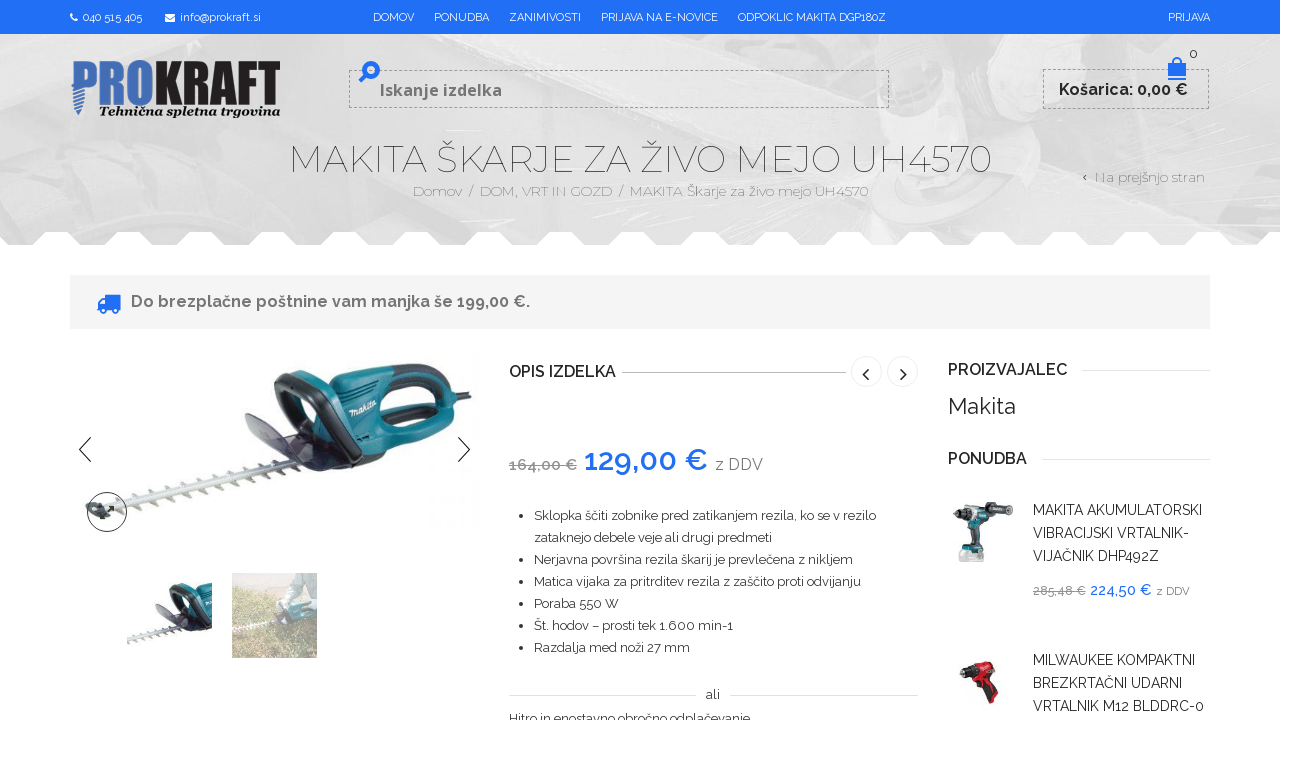

--- FILE ---
content_type: text/html; charset=UTF-8
request_url: https://www.prokraft.si/izdelek/makita-skarje-za-zivo-mejo-uh4570/
body_size: 49493
content:
<!DOCTYPE html>
<html lang="sl-SI" xmlns:og="https://opengraphprotocol.org/schema/" xmlns:fb="https://www.facebook.com/2008/fbml">
<head>
	<!-- Google Tag Manager -->
		<script>(function(w,d,s,l,i){w[l]=w[l]||[];w[l].push({'gtm.start':
		new Date().getTime(),event:'gtm.js'});var f=d.getElementsByTagName(s)[0],
		j=d.createElement(s),dl=l!='dataLayer'?'&l='+l:'';j.async=true;j.src=
		'https://www.googletagmanager.com/gtm.js?id='+i+dl;f.parentNode.insertBefore(j,f);
		})(window,document,'script','dataLayer','GTM-PWTNMKSF');</script>
	<!-- End Google Tag Manager -->
    	<meta charset="UTF-8" />
    <meta name="facebook-domain-verification" content="cc5umngf5p3ul6h22rimmw25m7qy8m" />
    <meta name="viewport" content="width=device-width, initial-scale=1, maximum-scale=2.0"/>
   	<meta http-equiv="X-UA-Compatible" content="IE=EmulateIE10" >
   	
	<link rel="shortcut icon" href="https://www.prokraft.si/wp-content/uploads/2017/03/favicon2.png" />
	<title>MAKITA Škarje za živo mejo UH4570 - Prokraft</title>
	<meta name='robots' content='index, follow, max-image-preview:large, max-snippet:-1, max-video-preview:-1' />
	<style>img:is([sizes="auto" i], [sizes^="auto," i]) { contain-intrinsic-size: 3000px 1500px }</style>
	
	<!-- This site is optimized with the Yoast SEO plugin v26.8 - https://yoast.com/product/yoast-seo-wordpress/ -->
	<link rel="canonical" href="https://www.prokraft.si/izdelek/makita-skarje-za-zivo-mejo-uh4570/" />
	<script type="application/ld+json" class="yoast-schema-graph">{"@context":"https://schema.org","@graph":[{"@type":"WebPage","@id":"https://www.prokraft.si/izdelek/makita-skarje-za-zivo-mejo-uh4570/","url":"https://www.prokraft.si/izdelek/makita-skarje-za-zivo-mejo-uh4570/","name":"MAKITA Škarje za živo mejo UH4570 - Prokraft","isPartOf":{"@id":"https://www.prokraft.si/#website"},"primaryImageOfPage":{"@id":"https://www.prokraft.si/izdelek/makita-skarje-za-zivo-mejo-uh4570/#primaryimage"},"image":{"@id":"https://www.prokraft.si/izdelek/makita-skarje-za-zivo-mejo-uh4570/#primaryimage"},"thumbnailUrl":"https://www.prokraft.si/wp-content/uploads/2017/06/UH4570.jpg","datePublished":"2017-06-06T22:01:26+00:00","breadcrumb":{"@id":"https://www.prokraft.si/izdelek/makita-skarje-za-zivo-mejo-uh4570/#breadcrumb"},"inLanguage":"sl-SI","potentialAction":[{"@type":"ReadAction","target":["https://www.prokraft.si/izdelek/makita-skarje-za-zivo-mejo-uh4570/"]}]},{"@type":"ImageObject","inLanguage":"sl-SI","@id":"https://www.prokraft.si/izdelek/makita-skarje-za-zivo-mejo-uh4570/#primaryimage","url":"https://www.prokraft.si/wp-content/uploads/2017/06/UH4570.jpg","contentUrl":"https://www.prokraft.si/wp-content/uploads/2017/06/UH4570.jpg","width":591,"height":257},{"@type":"BreadcrumbList","@id":"https://www.prokraft.si/izdelek/makita-skarje-za-zivo-mejo-uh4570/#breadcrumb","itemListElement":[{"@type":"ListItem","position":1,"name":"Home","item":"https://www.prokraft.si/"},{"@type":"ListItem","position":2,"name":"Trgovina","item":"https://www.prokraft.si/trgovina/"},{"@type":"ListItem","position":3,"name":"MAKITA Škarje za živo mejo UH4570"}]},{"@type":"WebSite","@id":"https://www.prokraft.si/#website","url":"https://www.prokraft.si/","name":"Prokraft","description":"Tehnična spletna trgovina","potentialAction":[{"@type":"SearchAction","target":{"@type":"EntryPoint","urlTemplate":"https://www.prokraft.si/?s={search_term_string}"},"query-input":{"@type":"PropertyValueSpecification","valueRequired":true,"valueName":"search_term_string"}}],"inLanguage":"sl-SI"}]}</script>
	<!-- / Yoast SEO plugin. -->


<script type='application/javascript'  id='pys-version-script'>console.log('PixelYourSite Free version 11.1.5.2');</script>
<link rel='dns-prefetch' href='//www.google.com' />
<link rel='dns-prefetch' href='//fonts.googleapis.com' />
<link rel="alternate" type="application/rss+xml" title="Prokraft &raquo; Vir" href="https://www.prokraft.si/feed/" />
<script type="text/javascript">
/* <![CDATA[ */
window._wpemojiSettings = {"baseUrl":"https:\/\/s.w.org\/images\/core\/emoji\/16.0.1\/72x72\/","ext":".png","svgUrl":"https:\/\/s.w.org\/images\/core\/emoji\/16.0.1\/svg\/","svgExt":".svg","source":{"concatemoji":"https:\/\/www.prokraft.si\/wp-includes\/js\/wp-emoji-release.min.js"}};
/*! This file is auto-generated */
!function(s,n){var o,i,e;function c(e){try{var t={supportTests:e,timestamp:(new Date).valueOf()};sessionStorage.setItem(o,JSON.stringify(t))}catch(e){}}function p(e,t,n){e.clearRect(0,0,e.canvas.width,e.canvas.height),e.fillText(t,0,0);var t=new Uint32Array(e.getImageData(0,0,e.canvas.width,e.canvas.height).data),a=(e.clearRect(0,0,e.canvas.width,e.canvas.height),e.fillText(n,0,0),new Uint32Array(e.getImageData(0,0,e.canvas.width,e.canvas.height).data));return t.every(function(e,t){return e===a[t]})}function u(e,t){e.clearRect(0,0,e.canvas.width,e.canvas.height),e.fillText(t,0,0);for(var n=e.getImageData(16,16,1,1),a=0;a<n.data.length;a++)if(0!==n.data[a])return!1;return!0}function f(e,t,n,a){switch(t){case"flag":return n(e,"\ud83c\udff3\ufe0f\u200d\u26a7\ufe0f","\ud83c\udff3\ufe0f\u200b\u26a7\ufe0f")?!1:!n(e,"\ud83c\udde8\ud83c\uddf6","\ud83c\udde8\u200b\ud83c\uddf6")&&!n(e,"\ud83c\udff4\udb40\udc67\udb40\udc62\udb40\udc65\udb40\udc6e\udb40\udc67\udb40\udc7f","\ud83c\udff4\u200b\udb40\udc67\u200b\udb40\udc62\u200b\udb40\udc65\u200b\udb40\udc6e\u200b\udb40\udc67\u200b\udb40\udc7f");case"emoji":return!a(e,"\ud83e\udedf")}return!1}function g(e,t,n,a){var r="undefined"!=typeof WorkerGlobalScope&&self instanceof WorkerGlobalScope?new OffscreenCanvas(300,150):s.createElement("canvas"),o=r.getContext("2d",{willReadFrequently:!0}),i=(o.textBaseline="top",o.font="600 32px Arial",{});return e.forEach(function(e){i[e]=t(o,e,n,a)}),i}function t(e){var t=s.createElement("script");t.src=e,t.defer=!0,s.head.appendChild(t)}"undefined"!=typeof Promise&&(o="wpEmojiSettingsSupports",i=["flag","emoji"],n.supports={everything:!0,everythingExceptFlag:!0},e=new Promise(function(e){s.addEventListener("DOMContentLoaded",e,{once:!0})}),new Promise(function(t){var n=function(){try{var e=JSON.parse(sessionStorage.getItem(o));if("object"==typeof e&&"number"==typeof e.timestamp&&(new Date).valueOf()<e.timestamp+604800&&"object"==typeof e.supportTests)return e.supportTests}catch(e){}return null}();if(!n){if("undefined"!=typeof Worker&&"undefined"!=typeof OffscreenCanvas&&"undefined"!=typeof URL&&URL.createObjectURL&&"undefined"!=typeof Blob)try{var e="postMessage("+g.toString()+"("+[JSON.stringify(i),f.toString(),p.toString(),u.toString()].join(",")+"));",a=new Blob([e],{type:"text/javascript"}),r=new Worker(URL.createObjectURL(a),{name:"wpTestEmojiSupports"});return void(r.onmessage=function(e){c(n=e.data),r.terminate(),t(n)})}catch(e){}c(n=g(i,f,p,u))}t(n)}).then(function(e){for(var t in e)n.supports[t]=e[t],n.supports.everything=n.supports.everything&&n.supports[t],"flag"!==t&&(n.supports.everythingExceptFlag=n.supports.everythingExceptFlag&&n.supports[t]);n.supports.everythingExceptFlag=n.supports.everythingExceptFlag&&!n.supports.flag,n.DOMReady=!1,n.readyCallback=function(){n.DOMReady=!0}}).then(function(){return e}).then(function(){var e;n.supports.everything||(n.readyCallback(),(e=n.source||{}).concatemoji?t(e.concatemoji):e.wpemoji&&e.twemoji&&(t(e.twemoji),t(e.wpemoji)))}))}((window,document),window._wpemojiSettings);
/* ]]> */
</script>
<style id='wp-emoji-styles-inline-css' type='text/css'>

	img.wp-smiley, img.emoji {
		display: inline !important;
		border: none !important;
		box-shadow: none !important;
		height: 1em !important;
		width: 1em !important;
		margin: 0 0.07em !important;
		vertical-align: -0.1em !important;
		background: none !important;
		padding: 0 !important;
	}
</style>
<link rel='stylesheet' id='wp-block-library-css' href='https://www.prokraft.si/wp-includes/css/dist/block-library/style.min.css' type='text/css' media='all' />
<style id='classic-theme-styles-inline-css' type='text/css'>
/*! This file is auto-generated */
.wp-block-button__link{color:#fff;background-color:#32373c;border-radius:9999px;box-shadow:none;text-decoration:none;padding:calc(.667em + 2px) calc(1.333em + 2px);font-size:1.125em}.wp-block-file__button{background:#32373c;color:#fff;text-decoration:none}
</style>
<link rel='stylesheet' id='wp-components-css' href='https://www.prokraft.si/wp-includes/css/dist/components/style.min.css' type='text/css' media='all' />
<link rel='stylesheet' id='wp-preferences-css' href='https://www.prokraft.si/wp-includes/css/dist/preferences/style.min.css' type='text/css' media='all' />
<link rel='stylesheet' id='wp-block-editor-css' href='https://www.prokraft.si/wp-includes/css/dist/block-editor/style.min.css' type='text/css' media='all' />
<link rel='stylesheet' id='popup-maker-block-library-style-css' href='https://www.prokraft.si/wp-content/plugins/popup-maker/dist/packages/block-library-style.css' type='text/css' media='all' />
<style id='global-styles-inline-css' type='text/css'>
:root{--wp--preset--aspect-ratio--square: 1;--wp--preset--aspect-ratio--4-3: 4/3;--wp--preset--aspect-ratio--3-4: 3/4;--wp--preset--aspect-ratio--3-2: 3/2;--wp--preset--aspect-ratio--2-3: 2/3;--wp--preset--aspect-ratio--16-9: 16/9;--wp--preset--aspect-ratio--9-16: 9/16;--wp--preset--color--black: #000000;--wp--preset--color--cyan-bluish-gray: #abb8c3;--wp--preset--color--white: #ffffff;--wp--preset--color--pale-pink: #f78da7;--wp--preset--color--vivid-red: #cf2e2e;--wp--preset--color--luminous-vivid-orange: #ff6900;--wp--preset--color--luminous-vivid-amber: #fcb900;--wp--preset--color--light-green-cyan: #7bdcb5;--wp--preset--color--vivid-green-cyan: #00d084;--wp--preset--color--pale-cyan-blue: #8ed1fc;--wp--preset--color--vivid-cyan-blue: #0693e3;--wp--preset--color--vivid-purple: #9b51e0;--wp--preset--gradient--vivid-cyan-blue-to-vivid-purple: linear-gradient(135deg,rgba(6,147,227,1) 0%,rgb(155,81,224) 100%);--wp--preset--gradient--light-green-cyan-to-vivid-green-cyan: linear-gradient(135deg,rgb(122,220,180) 0%,rgb(0,208,130) 100%);--wp--preset--gradient--luminous-vivid-amber-to-luminous-vivid-orange: linear-gradient(135deg,rgba(252,185,0,1) 0%,rgba(255,105,0,1) 100%);--wp--preset--gradient--luminous-vivid-orange-to-vivid-red: linear-gradient(135deg,rgba(255,105,0,1) 0%,rgb(207,46,46) 100%);--wp--preset--gradient--very-light-gray-to-cyan-bluish-gray: linear-gradient(135deg,rgb(238,238,238) 0%,rgb(169,184,195) 100%);--wp--preset--gradient--cool-to-warm-spectrum: linear-gradient(135deg,rgb(74,234,220) 0%,rgb(151,120,209) 20%,rgb(207,42,186) 40%,rgb(238,44,130) 60%,rgb(251,105,98) 80%,rgb(254,248,76) 100%);--wp--preset--gradient--blush-light-purple: linear-gradient(135deg,rgb(255,206,236) 0%,rgb(152,150,240) 100%);--wp--preset--gradient--blush-bordeaux: linear-gradient(135deg,rgb(254,205,165) 0%,rgb(254,45,45) 50%,rgb(107,0,62) 100%);--wp--preset--gradient--luminous-dusk: linear-gradient(135deg,rgb(255,203,112) 0%,rgb(199,81,192) 50%,rgb(65,88,208) 100%);--wp--preset--gradient--pale-ocean: linear-gradient(135deg,rgb(255,245,203) 0%,rgb(182,227,212) 50%,rgb(51,167,181) 100%);--wp--preset--gradient--electric-grass: linear-gradient(135deg,rgb(202,248,128) 0%,rgb(113,206,126) 100%);--wp--preset--gradient--midnight: linear-gradient(135deg,rgb(2,3,129) 0%,rgb(40,116,252) 100%);--wp--preset--font-size--small: 13px;--wp--preset--font-size--medium: 20px;--wp--preset--font-size--large: 36px;--wp--preset--font-size--x-large: 42px;--wp--preset--spacing--20: 0.44rem;--wp--preset--spacing--30: 0.67rem;--wp--preset--spacing--40: 1rem;--wp--preset--spacing--50: 1.5rem;--wp--preset--spacing--60: 2.25rem;--wp--preset--spacing--70: 3.38rem;--wp--preset--spacing--80: 5.06rem;--wp--preset--shadow--natural: 6px 6px 9px rgba(0, 0, 0, 0.2);--wp--preset--shadow--deep: 12px 12px 50px rgba(0, 0, 0, 0.4);--wp--preset--shadow--sharp: 6px 6px 0px rgba(0, 0, 0, 0.2);--wp--preset--shadow--outlined: 6px 6px 0px -3px rgba(255, 255, 255, 1), 6px 6px rgba(0, 0, 0, 1);--wp--preset--shadow--crisp: 6px 6px 0px rgba(0, 0, 0, 1);}:where(.is-layout-flex){gap: 0.5em;}:where(.is-layout-grid){gap: 0.5em;}body .is-layout-flex{display: flex;}.is-layout-flex{flex-wrap: wrap;align-items: center;}.is-layout-flex > :is(*, div){margin: 0;}body .is-layout-grid{display: grid;}.is-layout-grid > :is(*, div){margin: 0;}:where(.wp-block-columns.is-layout-flex){gap: 2em;}:where(.wp-block-columns.is-layout-grid){gap: 2em;}:where(.wp-block-post-template.is-layout-flex){gap: 1.25em;}:where(.wp-block-post-template.is-layout-grid){gap: 1.25em;}.has-black-color{color: var(--wp--preset--color--black) !important;}.has-cyan-bluish-gray-color{color: var(--wp--preset--color--cyan-bluish-gray) !important;}.has-white-color{color: var(--wp--preset--color--white) !important;}.has-pale-pink-color{color: var(--wp--preset--color--pale-pink) !important;}.has-vivid-red-color{color: var(--wp--preset--color--vivid-red) !important;}.has-luminous-vivid-orange-color{color: var(--wp--preset--color--luminous-vivid-orange) !important;}.has-luminous-vivid-amber-color{color: var(--wp--preset--color--luminous-vivid-amber) !important;}.has-light-green-cyan-color{color: var(--wp--preset--color--light-green-cyan) !important;}.has-vivid-green-cyan-color{color: var(--wp--preset--color--vivid-green-cyan) !important;}.has-pale-cyan-blue-color{color: var(--wp--preset--color--pale-cyan-blue) !important;}.has-vivid-cyan-blue-color{color: var(--wp--preset--color--vivid-cyan-blue) !important;}.has-vivid-purple-color{color: var(--wp--preset--color--vivid-purple) !important;}.has-black-background-color{background-color: var(--wp--preset--color--black) !important;}.has-cyan-bluish-gray-background-color{background-color: var(--wp--preset--color--cyan-bluish-gray) !important;}.has-white-background-color{background-color: var(--wp--preset--color--white) !important;}.has-pale-pink-background-color{background-color: var(--wp--preset--color--pale-pink) !important;}.has-vivid-red-background-color{background-color: var(--wp--preset--color--vivid-red) !important;}.has-luminous-vivid-orange-background-color{background-color: var(--wp--preset--color--luminous-vivid-orange) !important;}.has-luminous-vivid-amber-background-color{background-color: var(--wp--preset--color--luminous-vivid-amber) !important;}.has-light-green-cyan-background-color{background-color: var(--wp--preset--color--light-green-cyan) !important;}.has-vivid-green-cyan-background-color{background-color: var(--wp--preset--color--vivid-green-cyan) !important;}.has-pale-cyan-blue-background-color{background-color: var(--wp--preset--color--pale-cyan-blue) !important;}.has-vivid-cyan-blue-background-color{background-color: var(--wp--preset--color--vivid-cyan-blue) !important;}.has-vivid-purple-background-color{background-color: var(--wp--preset--color--vivid-purple) !important;}.has-black-border-color{border-color: var(--wp--preset--color--black) !important;}.has-cyan-bluish-gray-border-color{border-color: var(--wp--preset--color--cyan-bluish-gray) !important;}.has-white-border-color{border-color: var(--wp--preset--color--white) !important;}.has-pale-pink-border-color{border-color: var(--wp--preset--color--pale-pink) !important;}.has-vivid-red-border-color{border-color: var(--wp--preset--color--vivid-red) !important;}.has-luminous-vivid-orange-border-color{border-color: var(--wp--preset--color--luminous-vivid-orange) !important;}.has-luminous-vivid-amber-border-color{border-color: var(--wp--preset--color--luminous-vivid-amber) !important;}.has-light-green-cyan-border-color{border-color: var(--wp--preset--color--light-green-cyan) !important;}.has-vivid-green-cyan-border-color{border-color: var(--wp--preset--color--vivid-green-cyan) !important;}.has-pale-cyan-blue-border-color{border-color: var(--wp--preset--color--pale-cyan-blue) !important;}.has-vivid-cyan-blue-border-color{border-color: var(--wp--preset--color--vivid-cyan-blue) !important;}.has-vivid-purple-border-color{border-color: var(--wp--preset--color--vivid-purple) !important;}.has-vivid-cyan-blue-to-vivid-purple-gradient-background{background: var(--wp--preset--gradient--vivid-cyan-blue-to-vivid-purple) !important;}.has-light-green-cyan-to-vivid-green-cyan-gradient-background{background: var(--wp--preset--gradient--light-green-cyan-to-vivid-green-cyan) !important;}.has-luminous-vivid-amber-to-luminous-vivid-orange-gradient-background{background: var(--wp--preset--gradient--luminous-vivid-amber-to-luminous-vivid-orange) !important;}.has-luminous-vivid-orange-to-vivid-red-gradient-background{background: var(--wp--preset--gradient--luminous-vivid-orange-to-vivid-red) !important;}.has-very-light-gray-to-cyan-bluish-gray-gradient-background{background: var(--wp--preset--gradient--very-light-gray-to-cyan-bluish-gray) !important;}.has-cool-to-warm-spectrum-gradient-background{background: var(--wp--preset--gradient--cool-to-warm-spectrum) !important;}.has-blush-light-purple-gradient-background{background: var(--wp--preset--gradient--blush-light-purple) !important;}.has-blush-bordeaux-gradient-background{background: var(--wp--preset--gradient--blush-bordeaux) !important;}.has-luminous-dusk-gradient-background{background: var(--wp--preset--gradient--luminous-dusk) !important;}.has-pale-ocean-gradient-background{background: var(--wp--preset--gradient--pale-ocean) !important;}.has-electric-grass-gradient-background{background: var(--wp--preset--gradient--electric-grass) !important;}.has-midnight-gradient-background{background: var(--wp--preset--gradient--midnight) !important;}.has-small-font-size{font-size: var(--wp--preset--font-size--small) !important;}.has-medium-font-size{font-size: var(--wp--preset--font-size--medium) !important;}.has-large-font-size{font-size: var(--wp--preset--font-size--large) !important;}.has-x-large-font-size{font-size: var(--wp--preset--font-size--x-large) !important;}
:where(.wp-block-post-template.is-layout-flex){gap: 1.25em;}:where(.wp-block-post-template.is-layout-grid){gap: 1.25em;}
:where(.wp-block-columns.is-layout-flex){gap: 2em;}:where(.wp-block-columns.is-layout-grid){gap: 2em;}
:root :where(.wp-block-pullquote){font-size: 1.5em;line-height: 1.6;}
</style>
<link rel='stylesheet' id='acoplw-style-css' href='https://www.prokraft.si/wp-content/plugins/aco-product-labels-for-woocommerce/includes/../assets/css/frontend.css' type='text/css' media='all' />
<link rel='stylesheet' id='contact-form-7-css' href='https://www.prokraft.si/wp-content/plugins/contact-form-7/includes/css/styles.css' type='text/css' media='all' />
<link rel='stylesheet' id='lightcase-css' href='https://www.prokraft.si/wp-content/plugins/free-gifts-for-woocommerce/assets/css/lightcase.min.css' type='text/css' media='all' />
<link rel='stylesheet' id='fgf-frontend-css-css' href='https://www.prokraft.si/wp-content/plugins/free-gifts-for-woocommerce/assets/css/frontend.css' type='text/css' media='all' />
<style id='woocommerce-inline-inline-css' type='text/css'>
.woocommerce form .form-row .required { visibility: visible; }
</style>
<link rel='stylesheet' id='search-filter-plugin-styles-css' href='https://www.prokraft.si/wp-content/plugins/search-filter-pro/public/assets/css/search-filter.min.css' type='text/css' media='all' />
<link rel='stylesheet' id='wc-gateway-ppec-frontend-css' href='https://www.prokraft.si/wp-content/plugins/woocommerce-gateway-paypal-express-checkout/assets/css/wc-gateway-ppec-frontend.css' type='text/css' media='all' />
<link rel='stylesheet' id='brands-styles-css' href='https://www.prokraft.si/wp-content/plugins/woocommerce/assets/css/brands.css' type='text/css' media='all' />
<link rel='stylesheet' id='wpdreams-asl-basic-css' href='https://www.prokraft.si/wp-content/plugins/ajax-search-lite/css/style.basic.css' type='text/css' media='all' />
<style id='wpdreams-asl-basic-inline-css' type='text/css'>

					div[id*='ajaxsearchlitesettings'].searchsettings .asl_option_inner label {
						font-size: 0px !important;
						color: rgba(0, 0, 0, 0);
					}
					div[id*='ajaxsearchlitesettings'].searchsettings .asl_option_inner label:after {
						font-size: 11px !important;
						position: absolute;
						top: 0;
						left: 0;
						z-index: 1;
					}
					.asl_w_container {
						width: 100%;
						margin: 0px 0px 0px 0px;
						min-width: 200px;
					}
					div[id*='ajaxsearchlite'].asl_m {
						width: 100%;
					}
					div[id*='ajaxsearchliteres'].wpdreams_asl_results div.resdrg span.highlighted {
						font-weight: bold;
						color: rgb(0, 0, 0);
						background-color: rgb(255, 255, 255);
					}
					div[id*='ajaxsearchliteres'].wpdreams_asl_results .results img.asl_image {
						width: 70px;
						height: 70px;
						object-fit: cover;
					}
					div[id*='ajaxsearchlite'].asl_r .results {
						max-height: none;
					}
					div[id*='ajaxsearchlite'].asl_r {
						position: absolute;
					}
				
						div.asl_r.asl_w.vertical .results .item::after {
							display: block;
							position: absolute;
							bottom: 0;
							content: '';
							height: 1px;
							width: 100%;
							background: #D8D8D8;
						}
						div.asl_r.asl_w.vertical .results .item.asl_last_item::after {
							display: none;
						}
					
</style>
<link rel='stylesheet' id='wpdreams-asl-instance-css' href='https://www.prokraft.si/wp-content/plugins/ajax-search-lite/css/style-underline.css' type='text/css' media='all' />
<link rel='stylesheet' id='popup-maker-site-css' href='//www.prokraft.si/wp-content/uploads/pum/pum-site-styles.css?generated=1755175410&#038;ver=1.21.5' type='text/css' media='all' />
<link rel='stylesheet' id='leanpay_cene_css-css' href='https://www.prokraft.si/wp-content/plugins/leanpay-obrocne-cene/assets/css/style.css' type='text/css' media='all' />
<link rel='stylesheet' id='leanpay_slider_css-css' href='https://www.prokraft.si/wp-content/plugins/leanpay-obrocne-cene/assets/css/jquery-ui.css' type='text/css' media='all' />
<link rel='stylesheet' id='font-open-sans-css' href='https://fonts.googleapis.com/css?family=Open+Sans%3A300%2C400%2C700%2C300italic&#038;ver=6.8.3' type='text/css' media='all' />
<link rel='stylesheet' id='font-raleway-css' href='https://fonts.googleapis.com/css?family=Raleway%3A400%2C100%2C300%2C500%2C700%2C600%2C800%2C900%2C200&#038;ver=6.8.3' type='text/css' media='all' />
<link rel='stylesheet' id='font-satisfy-css' href='https://fonts.googleapis.com/css?family=Satisfy&#038;ver=6.8.3' type='text/css' media='all' />
<link rel='stylesheet' id='bsf-Defaults-css' href='https://www.prokraft.si/wp-content/uploads/smile_fonts/Defaults/Defaults.css' type='text/css' media='all' />
<link rel='stylesheet' id='fa-css' href='https://www.prokraft.si/wp-content/themes/ProKraft/css/font-awesome.min.css' type='text/css' media='all' />
<link rel='stylesheet' id='bootstrap-css' href='https://www.prokraft.si/wp-content/themes/ProKraft/css/bootstrap.min.css' type='text/css' media='all' />
<link rel='stylesheet' id='parent-style-css' href='https://www.prokraft.si/wp-content/themes/ProKraft/style.css?v=10&#038;ver=6.8.3' type='text/css' media='all' />
<link rel='stylesheet' id='parent-plugins-css' href='https://www.prokraft.si/wp-content/themes/ProKraft/css/plugins.css' type='text/css' media='all' />
<link rel='stylesheet' id='responsive-css' href='https://www.prokraft.si/wp-content/themes/ProKraft/css/responsive.css' type='text/css' media='all' />
<link rel='stylesheet' id='js_composer_front-css' href='https://www.prokraft.si/wp-content/plugins/js_composer/assets/css/js_composer.min.css' type='text/css' media='all' />
<script type="text/template" id="tmpl-variation-template">
	<div class="woocommerce-variation-description">{{{ data.variation.variation_description }}}</div>
	<div class="woocommerce-variation-price">{{{ data.variation.price_html }}}</div>
	<div class="woocommerce-variation-availability">{{{ data.variation.availability_html }}}</div>
</script>
<script type="text/template" id="tmpl-unavailable-variation-template">
	<p role="alert">Ta izdelek ni na voljo. Izberite drugo kombinacijo.</p>
</script>
<script type="text/javascript" src="https://www.prokraft.si/wp-content/plugins/enable-jquery-migrate-helper/js/jquery/jquery-1.12.4-wp.js" id="jquery-core-js"></script>
<script type="text/javascript" src="https://www.prokraft.si/wp-content/plugins/enable-jquery-migrate-helper/js/jquery-migrate/jquery-migrate-1.4.1-wp.js" id="jquery-migrate-js"></script>
<script type="text/javascript" id="acoplw-script-js-extra">
/* <![CDATA[ */
var acoplw_frontend_object = {"classname":"","enablejquery":"0"};
/* ]]> */
</script>
<script type="text/javascript" src="https://www.prokraft.si/wp-content/plugins/aco-product-labels-for-woocommerce/includes/../assets/js/frontend.js" id="acoplw-script-js"></script>
<script type="text/javascript" id="equal-height-columns-js-extra">
/* <![CDATA[ */
var equalHeightColumnElements = {"element-groups":{"1":{"selector":".product-details .product-title","breakpoint":481}}};
/* ]]> */
</script>
<script type="text/javascript" src="https://www.prokraft.si/wp-content/plugins/equal-height-columns/public/js/equal-height-columns-public.js" id="equal-height-columns-js"></script>
<script type="text/javascript" src="https://www.prokraft.si/wp-content/plugins/woocommerce/assets/js/jquery-blockui/jquery.blockUI.min.js" id="jquery-blockui-js" data-wp-strategy="defer"></script>
<script type="text/javascript" id="fgf-frontend-js-extra">
/* <![CDATA[ */
var fgf_frontend_params = {"gift_products_pagination_nonce":"61fc7159ac","gift_product_nonce":"8dfcf51b93","ajaxurl":"https:\/\/www.prokraft.si\/wp-admin\/admin-ajax.php","current_page_url":"https:\/\/www.prokraft.si\/izdelek\/makita-skarje-za-zivo-mejo-uh4570\/","add_to_cart_link":"https:\/\/www.prokraft.si\/izdelek\/makita-skarje-za-zivo-mejo-uh4570\/?fgf_gift_product=%s&fgf_rule_id=%s&fgf_buy_product_id=%s&fgf_coupon_id=%s","ajax_add_to_cart":"no","quantity_field_enabled":"2","dropdown_add_to_cart_behaviour":"1","dropdown_display_type":"1","add_to_cart_alert_message":"Please select a Gift"};
/* ]]> */
</script>
<script type="text/javascript" src="https://www.prokraft.si/wp-content/plugins/free-gifts-for-woocommerce/assets/js/frontend.js" id="fgf-frontend-js"></script>
<script type="text/javascript" src="https://www.prokraft.si/wp-content/plugins/free-gifts-for-woocommerce/assets/js/lightcase.min.js" id="lightcase-js"></script>
<script type="text/javascript" src="https://www.prokraft.si/wp-content/plugins/free-gifts-for-woocommerce/assets/js/fgf-lightcase-enhanced.js" id="fgf-lightcase-js"></script>
<script type="text/javascript" src="https://www.prokraft.si/wp-content/plugins/recaptcha-woo/js/rcfwc.js" id="rcfwc-js-js" defer="defer" data-wp-strategy="defer"></script>
<script type="text/javascript" src="https://www.google.com/recaptcha/api.js?explicit&#038;hl=sl_SI" id="recaptcha-js" defer="defer" data-wp-strategy="defer"></script>
<script type="text/javascript" id="wc-add-to-cart-js-extra">
/* <![CDATA[ */
var wc_add_to_cart_params = {"ajax_url":"\/wp-admin\/admin-ajax.php","wc_ajax_url":"\/?wc-ajax=%%endpoint%%","i18n_view_cart":"Prika\u017ei ko\u0161arico","cart_url":"https:\/\/www.prokraft.si\/kosarica\/","is_cart":"","cart_redirect_after_add":"no"};
/* ]]> */
</script>
<script type="text/javascript" src="https://www.prokraft.si/wp-content/plugins/woocommerce/assets/js/frontend/add-to-cart.min.js" id="wc-add-to-cart-js" data-wp-strategy="defer"></script>
<script type="text/javascript" id="wc-single-product-js-extra">
/* <![CDATA[ */
var wc_single_product_params = {"i18n_required_rating_text":"Ocenite izdelek","i18n_rating_options":["1 of 5 stars","2 of 5 stars","3 of 5 stars","4 of 5 stars","5 of 5 stars"],"i18n_product_gallery_trigger_text":"View full-screen image gallery","review_rating_required":"yes","flexslider":{"rtl":false,"animation":"slide","smoothHeight":true,"directionNav":false,"controlNav":"thumbnails","slideshow":false,"animationSpeed":500,"animationLoop":false,"allowOneSlide":false},"zoom_enabled":"","zoom_options":[],"photoswipe_enabled":"","photoswipe_options":{"shareEl":false,"closeOnScroll":false,"history":false,"hideAnimationDuration":0,"showAnimationDuration":0},"flexslider_enabled":""};
/* ]]> */
</script>
<script type="text/javascript" src="https://www.prokraft.si/wp-content/plugins/woocommerce/assets/js/frontend/single-product.min.js" id="wc-single-product-js" defer="defer" data-wp-strategy="defer"></script>
<script type="text/javascript" src="https://www.prokraft.si/wp-content/plugins/woocommerce/assets/js/js-cookie/js.cookie.min.js" id="js-cookie-js" defer="defer" data-wp-strategy="defer"></script>
<script type="text/javascript" id="woocommerce-js-extra">
/* <![CDATA[ */
var woocommerce_params = {"ajax_url":"\/wp-admin\/admin-ajax.php","wc_ajax_url":"\/?wc-ajax=%%endpoint%%","i18n_password_show":"Show password","i18n_password_hide":"Hide password"};
/* ]]> */
</script>
<script type="text/javascript" src="https://www.prokraft.si/wp-content/plugins/woocommerce/assets/js/frontend/woocommerce.min.js" id="woocommerce-js" defer="defer" data-wp-strategy="defer"></script>
<script type="text/javascript" src="https://www.prokraft.si/wp-content/plugins/js_composer/assets/js/vendors/woocommerce-add-to-cart.js" id="vc_woocommerce-add-to-cart-js-js"></script>
<script type="text/javascript" id="search-filter-plugin-build-js-extra">
/* <![CDATA[ */
var SF_LDATA = {"ajax_url":"https:\/\/www.prokraft.si\/wp-admin\/admin-ajax.php","home_url":"https:\/\/www.prokraft.si\/","extensions":[]};
/* ]]> */
</script>
<script type="text/javascript" src="https://www.prokraft.si/wp-content/plugins/search-filter-pro/public/assets/js/search-filter-build.min.js" id="search-filter-plugin-build-js"></script>
<script type="text/javascript" src="https://www.prokraft.si/wp-content/plugins/search-filter-pro/public/assets/js/chosen.jquery.min.js" id="search-filter-plugin-chosen-js"></script>
<script type="text/javascript" id="enhanced-ecommerce-google-analytics-js-extra">
/* <![CDATA[ */
var ConvAioGlobal = {"nonce":"1c428feb78"};
/* ]]> */
</script>
<script data-cfasync="false" data-no-optimize="1" data-pagespeed-no-defer type="text/javascript" src="https://www.prokraft.si/wp-content/plugins/enhanced-e-commerce-for-woocommerce-store/public/js/con-gtm-google-analytics.js" id="enhanced-ecommerce-google-analytics-js"></script>
<script data-cfasync="false" data-no-optimize="1" data-pagespeed-no-defer type="text/javascript" id="enhanced-ecommerce-google-analytics-js-after">
/* <![CDATA[ */
tvc_smd={"tvc_wcv":"9.9.6","tvc_wpv":"6.8.3","tvc_eev":"7.2.6","tvc_cnf":{"t_cg":"","t_ec":"","t_ee":"on","t_df":"","t_gUser":"1","t_UAen":"on","t_thr":"6","t_IPA":"1","t_PrivacyPolicy":"1"},"tvc_sub_data":{"sub_id":"38215","cu_id":"31906","pl_id":"1","ga_tra_option":"","ga_property_id":"","ga_measurement_id":"","ga_ads_id":"","ga_gmc_id":"","ga_gmc_id_p":"","op_gtag_js":"0","op_en_e_t":"0","op_rm_t_t":"0","op_dy_rm_t_t":"0","op_li_ga_wi_ads":"0","gmc_is_product_sync":"0","gmc_is_site_verified":"0","gmc_is_domain_claim":"0","gmc_product_count":"0","fb_pixel_id":"","tracking_method":"","user_gtm_id":""}};
/* ]]> */
</script>
<script type="text/javascript" src="https://www.prokraft.si/wp-content/plugins/pixelyoursite/dist/scripts/jquery.bind-first-0.2.3.min.js" id="jquery-bind-first-js"></script>
<script type="text/javascript" src="https://www.prokraft.si/wp-content/plugins/pixelyoursite/dist/scripts/js.cookie-2.1.3.min.js" id="js-cookie-pys-js"></script>
<script type="text/javascript" src="https://www.prokraft.si/wp-content/plugins/pixelyoursite/dist/scripts/tld.min.js" id="js-tld-js"></script>
<script type="text/javascript" id="pys-js-extra">
/* <![CDATA[ */
var pysOptions = {"staticEvents":{"facebook":{"woo_view_content":[{"delay":0,"type":"static","name":"ViewContent","pixelIds":["762865347430634"],"eventID":"5a709708-7059-4ffe-a9d4-43a276bfdb5f","params":{"content_ids":["20061"],"content_type":"product","content_name":"MAKITA \u0160karje za \u017eivo mejo UH4570","category_name":"DOM, VRT IN GOZD, \u0160karje za \u017eivo mejo\/travo, Elektri\u010dne \u0161karje za \u017eivo mejo\/travo","contents":[{"id":"20061","quantity":1}],"product_price":"129","page_title":"MAKITA \u0160karje za \u017eivo mejo UH4570","post_type":"product","post_id":20061,"plugin":"PixelYourSite","user_role":"guest","event_url":"www.prokraft.si\/izdelek\/makita-skarje-za-zivo-mejo-uh4570\/"},"e_id":"woo_view_content","ids":[],"hasTimeWindow":false,"timeWindow":0,"woo_order":"","edd_order":""}],"init_event":[{"delay":0,"type":"static","ajaxFire":false,"name":"PageView","pixelIds":["762865347430634"],"eventID":"7ce70542-779a-4cc5-9c24-e9af03798ada","params":{"page_title":"MAKITA \u0160karje za \u017eivo mejo UH4570","post_type":"product","post_id":20061,"plugin":"PixelYourSite","user_role":"guest","event_url":"www.prokraft.si\/izdelek\/makita-skarje-za-zivo-mejo-uh4570\/"},"e_id":"init_event","ids":[],"hasTimeWindow":false,"timeWindow":0,"woo_order":"","edd_order":""}]}},"dynamicEvents":{"woo_add_to_cart_on_button_click":{"facebook":{"delay":0,"type":"dyn","name":"AddToCart","pixelIds":["762865347430634"],"eventID":"e84cad05-cb3c-4303-999f-4b157d05a595","params":{"page_title":"MAKITA \u0160karje za \u017eivo mejo UH4570","post_type":"product","post_id":20061,"plugin":"PixelYourSite","user_role":"guest","event_url":"www.prokraft.si\/izdelek\/makita-skarje-za-zivo-mejo-uh4570\/"},"e_id":"woo_add_to_cart_on_button_click","ids":[],"hasTimeWindow":false,"timeWindow":0,"woo_order":"","edd_order":""}}},"triggerEvents":[],"triggerEventTypes":[],"facebook":{"pixelIds":["762865347430634"],"advancedMatching":[],"advancedMatchingEnabled":false,"removeMetadata":false,"wooVariableAsSimple":false,"serverApiEnabled":false,"wooCRSendFromServer":false,"send_external_id":null,"enabled_medical":false,"do_not_track_medical_param":["event_url","post_title","page_title","landing_page","content_name","categories","category_name","tags"],"meta_ldu":false},"debug":"","siteUrl":"https:\/\/www.prokraft.si","ajaxUrl":"https:\/\/www.prokraft.si\/wp-admin\/admin-ajax.php","ajax_event":"30481f76b0","enable_remove_download_url_param":"1","cookie_duration":"7","last_visit_duration":"60","enable_success_send_form":"","ajaxForServerEvent":"1","ajaxForServerStaticEvent":"1","useSendBeacon":"1","send_external_id":"1","external_id_expire":"180","track_cookie_for_subdomains":"1","google_consent_mode":"1","gdpr":{"ajax_enabled":false,"all_disabled_by_api":false,"facebook_disabled_by_api":false,"analytics_disabled_by_api":false,"google_ads_disabled_by_api":false,"pinterest_disabled_by_api":false,"bing_disabled_by_api":false,"reddit_disabled_by_api":false,"externalID_disabled_by_api":false,"facebook_prior_consent_enabled":true,"analytics_prior_consent_enabled":true,"google_ads_prior_consent_enabled":null,"pinterest_prior_consent_enabled":true,"bing_prior_consent_enabled":true,"cookiebot_integration_enabled":false,"cookiebot_facebook_consent_category":"marketing","cookiebot_analytics_consent_category":"statistics","cookiebot_tiktok_consent_category":"marketing","cookiebot_google_ads_consent_category":"marketing","cookiebot_pinterest_consent_category":"marketing","cookiebot_bing_consent_category":"marketing","consent_magic_integration_enabled":false,"real_cookie_banner_integration_enabled":false,"cookie_notice_integration_enabled":false,"cookie_law_info_integration_enabled":false,"analytics_storage":{"enabled":true,"value":"granted","filter":false},"ad_storage":{"enabled":true,"value":"granted","filter":false},"ad_user_data":{"enabled":true,"value":"granted","filter":false},"ad_personalization":{"enabled":true,"value":"granted","filter":false}},"cookie":{"disabled_all_cookie":false,"disabled_start_session_cookie":false,"disabled_advanced_form_data_cookie":false,"disabled_landing_page_cookie":false,"disabled_first_visit_cookie":false,"disabled_trafficsource_cookie":false,"disabled_utmTerms_cookie":false,"disabled_utmId_cookie":false},"tracking_analytics":{"TrafficSource":"direct","TrafficLanding":"undefined","TrafficUtms":[],"TrafficUtmsId":[]},"GATags":{"ga_datalayer_type":"default","ga_datalayer_name":"dataLayerPYS"},"woo":{"enabled":true,"enabled_save_data_to_orders":true,"addToCartOnButtonEnabled":true,"addToCartOnButtonValueEnabled":true,"addToCartOnButtonValueOption":"price","singleProductId":20061,"removeFromCartSelector":"form.woocommerce-cart-form .remove","addToCartCatchMethod":"add_cart_js","is_order_received_page":false,"containOrderId":false},"edd":{"enabled":false},"cache_bypass":"1769977198"};
/* ]]> */
</script>
<script type="text/javascript" src="https://www.prokraft.si/wp-content/plugins/pixelyoursite/dist/scripts/public.js" id="pys-js"></script>
<script type="text/javascript" src="https://www.prokraft.si/wp-content/themes/ProKraft/js/modernizr.js" id="modernizr-js"></script>
<script type="text/javascript" src="https://www.prokraft.si/wp-content/themes/ProKraft/js/head.js" id="head-js"></script>
<script type="text/javascript" src="https://www.prokraft.si/wp-includes/js/underscore.min.js" id="underscore-js"></script>
<script type="text/javascript" id="wp-util-js-extra">
/* <![CDATA[ */
var _wpUtilSettings = {"ajax":{"url":"\/wp-admin\/admin-ajax.php"}};
/* ]]> */
</script>
<script type="text/javascript" src="https://www.prokraft.si/wp-includes/js/wp-util.min.js" id="wp-util-js"></script>
<script></script><link rel="https://api.w.org/" href="https://www.prokraft.si/wp-json/" /><link rel="alternate" title="JSON" type="application/json" href="https://www.prokraft.si/wp-json/wp/v2/product/20061" /><link rel="EditURI" type="application/rsd+xml" title="RSD" href="https://www.prokraft.si/xmlrpc.php?rsd" />
<meta name="generator" content="WordPress 6.8.3" />
<meta name="generator" content="WooCommerce 9.9.6" />
<link rel='shortlink' href='https://www.prokraft.si/?p=20061' />
<link rel="alternate" title="oEmbed (JSON)" type="application/json+oembed" href="https://www.prokraft.si/wp-json/oembed/1.0/embed?url=https%3A%2F%2Fwww.prokraft.si%2Fizdelek%2Fmakita-skarje-za-zivo-mejo-uh4570%2F" />
<link rel="alternate" title="oEmbed (XML)" type="text/xml+oembed" href="https://www.prokraft.si/wp-json/oembed/1.0/embed?url=https%3A%2F%2Fwww.prokraft.si%2Fizdelek%2Fmakita-skarje-za-zivo-mejo-uh4570%2F&#038;format=xml" />
<!-- Hotjar Tracking Code for https://www.prokraft.si -->
<script>
    (function(h,o,t,j,a,r){
        h.hj=h.hj||function(){(h.hj.q=h.hj.q||[]).push(arguments)};
        h._hjSettings={hjid:1089781,hjsv:6};
        a=o.getElementsByTagName('head')[0];
        r=o.createElement('script');r.async=1;
        r.src=t+h._hjSettings.hjid+j+h._hjSettings.hjsv;
        a.appendChild(r);
    })(window,document,'https://static.hotjar.com/c/hotjar-','.js?sv=');
</script>
<!-- This website runs the Product Feed PRO for WooCommerce by AdTribes.io plugin - version woocommercesea_option_installed_version -->
                <link href='//fonts.googleapis.com/css?family=Montserrat:700&subset=latin-ext' rel='stylesheet' type='text/css'>
            
            <style type="text/css">

                                    .label-icon.sale-label { 
                        width: 67px; 
                        height: 67px;
                    }            
                    .label-icon.sale-label { background-image: url(https://www.prokraft.si/wp-content/themes/ProKraft/images/label-sale.png); }
                                
                                    .label-icon.new-label { 
                        width: 67px; 
                        height: 67px;
                    }            
                    .label-icon.new-label { background-image: url(https://www.prokraft.si/wp-content/themes/ProKraft/images/label-new.png); }
                    
                                
                                body {
                                                                                                                                                            }

                
	            a:hover,a:focus,a.active,p.active,em.active,li.active,strong.active,span.active,span.active a,h1.active,h2.active,h3.active,h4.active,h5.active,h6.active,h1.active a,h2.active a,h3.active a,h4.active a,h5.active a,h6.active a,.color-main,ins,.product-information .out-of-stock,.menu > li > a:hover,.menu .nav-sublist-dropdown ul > li.menu-item-has-children:hover:after,.title-banner .small-h,.header-vertical-enable .page-wrapper .header-type-vertical .header-search a .fa-search,.header-vertical-enable .page-wrapper .header-type-vertical2 .header-search a .fa-search.header-type-7 .menu-wrapper .menu >li >a:hover,.header-type-10 .menu-wrapper .navbar-collapse .menu-main-container .menu >li > a:hover,.big-coast,.big-coast:hover,.big-coast:focus,.reset-filter,.carousel-area li.active a,.carousel-area li a:hover,.filter-wrap .view-switcher .switchToGrid:hover,.filter-wrap .view-switcher .switchToList:hover,.products-page-cats a,.read-more:hover,.et-twitter-slider .et-tweet a,.product_list_widget .small-coast .amount,.default-link,.default-colored,.twitter-list li a,.copyright-1 .textwidget .active,.breadcrumbs li a,.comment-reply-link,.later-product-list .small-coast,.product-categories.with-accordion ul.children li a:hover,.product-categories >li >ul.children li.current-cat >a,.product-categories >li >ul.children > li.current-cat >a+span,.product_meta >span span,.product_meta a,.product-navigation .next-product .hide-info span.price,.product-navigation .prev-product .hide-info span.price,table.variations .reset_variations,.products-tabs .tab-title.opened,.categories-mask span,.product-category:hover .categories-mask span.more,.project-navigation .next-project .hide-info span,.project-navigation .prev-project .hide-info span,.caption .zmedium-h a,.ship-title,.mailto-company,.blog-post .zmedium-h a,.post-default .zmedium-h a,.before-checkout-form .showlogin,.before-checkout-form .showcoupon,.cta-block .active,.list li:before,.pricing-table ul li.row-price,.pricing-table.style3 ul li.row-price,.pricing-table.style3 ul li.row-price sub,.tabs.accordion .tab-title:hover,.tabs.accordion .tab-title:focus,.left-titles a:hover,.tab-title-left:hover,.team-member .member-details h5,.plus:after,.minus:after,.header-type-12 .header-search a:hover,.et-mobile-menu li > ul > li a:active,.mobile-nav-heading a:hover,.mobile-nav ul.wcml_currency_switcher li:hover,.mobile-nav #lang_sel_list a:hover,.mobile-nav .menu-social-icons li.active a,.mobile-nav .links li a:hover,.et-mobile-menu li a:hover,.et-mobile-menu li .open-child:hover,.et-mobile-menu.line-items li.active a,.register-link .register-popup .popup-terms a,.register-link .login-popup .popup-terms a,.login-link .register-popup .popup-terms a,.login-link .login-popup .popup-terms a,.product-categories >li >ul.children li >a:hover,.product-categories >li >ul.children li.current-cat >a,.product-categories >li.current-cat,.product-categories >li.current-cat a,.product-categories >li.current-cat span,.product-categories >li span:hover,.product-categories.categories-accordion ul.children li a:hover,.portfolio-descr .posted-in,.menu .nav-sublist-dropdown ul li a:hover,.show-quickly:hover,.menu >li.current-menu-item >a,.menu >li.current_page_ancestor >a,.widget_nav_menu .menu-shortcodes-container .menu > li.current-menu-item > a,.widget_nav_menu .menu-shortcodes-container .menu > li.current-menu-item > a:hover,.menu .nav-sublist-dropdown ul > li.current-menu-item >a,.product-information .out-stock-wrapper .out-stock .wr-c,.menu .menu-full-width .nav-sublist-dropdown ul >li.menu-item-has-children .nav-sublist ul li a:hover,.header-type-2.slider-overlap .header .menu > li > a:hover,.page-heading .breadcrumbs,.bc-type-3 a:hover,.bc-type-4 a:hover,.bc-type-5 a:hover,.bc-type-6 a:hover,.back-history:hover:before,.testimonial-info .testimonial-author .url a,.product-image-wrapper.hover-effect-mask .hover-mask .mask-content .product-title a:hover,.header-type-10 .menu-wrapper .languages li a:hover,.header-type-10 .menu-wrapper .currency li a:hover,.widget_nav_menu li.current-menu-item a:before,.header-type-3.slider-overlap .header .menu > li > a:hover,.et-tooltip >div a:hover, .et-tooltip >div .price,.black-white-category .product-category .categories-mask span.more,.etheme_widget_brands li a strong,.main-footer-1 .blog-post-list .media-heading a:hover,.category-1 .widget_nav_menu li .sub-menu a:hover,.sidebar-widget .tagcloud a:hover,.church-hover .icon_list_icon:hover i,.tabs .tab-title:hover,footer .address-company a.white-text,.blog-post-list .media-heading a:hover,.footer-top-2 .product_list_widget li .media-heading a:hover,.tagcloud a:hover,.product_list_widget .media-heading a:hover,.menu .menu-full-width .nav-sublist-dropdown ul > li.menu-item-has-children .nav-sublist ul li.current-menu-item a,.header-vertical-enable .page-wrapper .header-type-vertical .header-search a .fa-search,.header-vertical-enable .page-wrapper .header-type-vertical2 .header-search a .fa-search,.main-footer-1 .container .hidden-tooltip i:hover,.date-event .number,.list-unstyled a:hover,.back-history:hover, .back-history:focus,.portfolio-descr a,.products-tabs .wpb_tabs_nav li.ui-state-active a,.date-event .number              { color: #216ff5; }
	
	            .header-vertical-enable .shopping-container a:hover,.header-vertical-enable .header-search a:hover,.header-vertical-enable .container .menu >li >a:hover,.products-tabs .tab-title.opened:hover,.header-vertical-enable .container .menu >li.current-menu-item >a,.header-vertical-enable .page-wrapper .container .menu .nav-sublist-dropdown ul >li.menu-item-has-children .nav-sublist ul li a:hover,.header-vertical-enable .page-wrapper .container .menu .menu-full-width .nav-sublist-dropdown ul >li >a:hover,.header-vertical-enable .page-wrapper .container .menu .nav-sublist-dropdown ul >li.menu-item-has-children .nav-sublist ul >li.current-menu-item >a,.header-vertical-enable .page-wrapper .container .menu .nav-sublist-dropdown ul >li.menu-item-has-children .nav-sublist ul li a:hover,.slid-btn.active:hover    { color: #216ff5!important; }
	
	            hr.active,.btn.filled.active,.header-type-9 .top-bar,.shopping-container .btn.border-grey:hover,.bottom-btn .btn.btn-black:hover,#searchModal .large-h:after,#searchModal .btn-black,.details-tools .btn-black:hover,.all-fontAwesome .fa-hover a:hover,.all-fontAwesome .fa-hover a:hover span,.header-type-12 .shopping-container,.portfolio-filters li .btn.active,.progress-bar > div,.wp-picture .zoom >i,.swiper-slide .zoom >i,.portfolio-image .zoom >i,.thumbnails-x .zoom >i,.teaser_grid_container .post-thumb .zoom >i,.teaser-box h3:after,.mc4wp-form input[type=submit],.ui-slider .ui-slider-handle,.et-tooltip:hover,.btn-active,.rev_slider_wrapper .type-label-2,.menu-social-icons.larger li a:hover, .menu-social-icons.larger li a:focus,.ui-slider .ui-slider-handle:hover,.menu-social-icons.larger.white li a:hover,.type-label-2,.widget_shopping_cart .bottom-btn a:hover,.horizontal-break-alt:after,.price_slider_wrapper .price_slider_amount button:hover,.btn.btn-black:hover,.etheme_widget_search .button:hover,input[type=submit]:hover,.project-navigation .prev-project a:hover,.project-navigation .next-project a:hover,.button:hover,.mfp-close:hover,.mfp-close:focus,.tabs.accordion .tab-title:before,#searchModal .btn-black:hover,.toggle-block.bordered .toggle-element > a:before,.place-order .button:hover,.cart-bag .ico-sum,.cart-bag .ico-sum:after,input[type=submit]:focus,.button:focus,#order_review .place-order .button,.slider-active-button:hover,.slider-active-button.filled                 { background-color: #216ff5; }
	
	            .active-hover .top-icon:hover .aio-icon,.active-hover .left-icon:hover .aio-icon,.project-navigation .next-project:hover,.project-navigation .prev-project:hover,.active-hover-icon .aio-icon:hover       { background-color: #216ff5!important; }
	
	            .btn.filled.active,.btn.filled.active.medium,.bottom-btn .btn.btn-black:hover,.details-tools .btn-black:hover,a.list-group-item.active,a.list-group-item.active:hover,a.list-group-item.active:focus,.shopping-container .btn.border-grey:hover,.btn-active,.category-1 .widget_nav_menu,.main-footer-1 .blog-post-list li .date-event,.sidebar-widget .tagcloud a:hover,.dotted-menu-link a:hover,.header-type-3.slider-overlap .header .menu > li.dotted-menu-link > a:hover,.header-vertical-enable .page-wrapper .header-type-vertical .container .menu > li.dotted-menu-link > a,.btn.filled:hover, .btn.filled:focus,.btn.btn-black:hover,.etheme_widget_search .button:hover,.project-navigation .prev-project a:hover,.project-navigation .next-project a:hover,.button:hover,.project-navigation .next-project:hover a,.project-navigation .prev-project:hover a,.tagcloud a:hover,.slid-btn.active:hover,.date-event .number,.cart-bag .ico-sum:before,.tp-caption .slider-active-button.btn:hover,.tp-caption .slider-active-button.btn.filled             { border-color: #216ff5; }

                              { color: #216ff5; }

	                          { color: rgb(3,81,215); }
	
	                             { background-color: rgb(3,81,215); }
	

                .woocommerce.widget_price_filter .ui-slider .ui-slider-range, 
                .woocommerce-page .widget_price_filter .ui-slider .ui-slider-range{
                  background: rgba(33,111,245,0.35);
                }


                body {font-family: ;}                
                p,h1,h2,h3,h4,h5,h6,h3.underlined,.title-alt,.menu >li a,.header-type-8 .menu-wrapper .widget_currency_sel_widget ul.wcml_currency_switcher li,.header-type-10 .menu-wrapper .widget_currency_sel_widget ul.wcml_currency_switcher li,.shopping-container .small-h,.order-list .media-heading,.btn,.button,.wishlist_table .add_to_cart.button,.review,.products-grid .product-title,.products-list .product .product-details .product-title,.out-stock .wr-c,.product-title,.added-text,.widget_layered_nav li a,.widget_layered_nav li .count,.widget_layered_nav_filters ul li a,.blog-post-list .media-heading,.date-event,.read-more,.teaser-box h3,.widget-title,.footer-top .title,.product_list_widget .media-heading a,.alert-message,.main-footer h5,.main-footer .vc_separator,.main-footer .widget-title,.address-company,.page-heading .title,.post h2,.share-post .share-title,.related-posts .title,.comment-reply-title,.control-label,.widget_categories a,.latest-post-list .media-heading a,.later-product-list .media-heading a,.tab-content .comments-list .media-heading a,.woocommerce-product-rating .woocommerce-review-link,.comment-form-rating label,.product_meta,.product-navigation .next-product .hide-info span,.product-navigation .prev-product .hide-info span,.met-title,.categories-mask span.more,.recentCarousel .slide-item .caption h3,.recentCarousel .slide-item .caption h2,.simple-list strong,.amount-text,.amount-text .slider-amount,.custom-checkbox a,.custom-checkbox .count,.toggle-block .toggle-element > a,.toggle-block .panel-body ul a,.shop-table .table-bordered td.product-name a,.coupon input[type=text],.shop_table.wishlist_table td.product-name,.cust-checkbox a,.shop_table tr > td,.shop_table td.product-name,.payment_methods li label,form .form-row label,.widget_nav_menu li a,.header-type-12 .shopping-container .shopping-cart-widget .shop-text,.mobile-nav-heading,.mobile-nav .links li a,.et-mobile-menu li a,.register-link .register-popup,.register-link .login-popup,.login-link .register-popup,.login-link .login-popup,.register-link .register-popup label,.register-link .login-popup label,.login-link .register-popup label,.login-link .login-popup label,.active-filters li a,.product-categories >li >a,.product-categories >li >ul.children li >a,.emodal .emodal-text .btn,#bbpress-forums .bbp-forum-title,#bbpress-forums .bbp-topic-title > a,#bbpress-forums .bbp-reply-title > a,#bbpress-forums li.bbp-header,#bbpress-forums li.bbp-footer,.filter-title,.medium-coast,.big-coast,.count-p .count-number,.footer-product a,.price,.small-coast,.blog-post-list .media-heading a,.author-info .media-heading,.comments-list .media-heading a,.comments-list .media-heading,.comment-reply-link,.later-product-list .small-coast,.product-information .woocommerce-price-suffix,.quantity input[type=text],.product-navigation .next-product .hide-info span.price,.product-navigation .prev-product .hide-info span.price,table.variations td label,.tabs .tab-title,.etheme_widget_qr_code .widget-title,.project-navigation .next-project .hide-info span,.project-navigation .prev-project .hide-info span,.project-navigation .next-project .hide-info span.price,.project-navigation .prev-project .hide-info span.price,.pagination-cubic li a,.pagination-cubic li span.page-numbers.current,.toggle-block.bordered .toggle-element > a,.shop-table thead tr th,.xlarge-coast,.address .btn,.step-nav li,.xmedium-coast,.cart-subtotal th,.shipping th,.order-total th,.step-title,.bel-title,.lookbook-share,.tabs.accordion .tab-title,.register-link .register-popup .popup-title span,.register-link .login-popup .popup-title span,.login-link .register-popup .popup-title span,.login-link .login-popup .popup-title span,.show-quickly {font-family: ;}                
                .page-heading #breadcrumb, .page-heading .delimeter, .back-history, .page-heading a, .page-heading .woocommerce-breadcrumb, .page-heading .title {color: #252525;
font-family: Montserrat;
font-size: 36px;
line-height: 28px;}               
                .header-wrapper .menu > li > a, .header-type-2.slider-overlap .header .menu > li > a, .header-type-3.slider-overlap .header .menu > li > a, .header-type-7 .menu-wrapper .menu > li > a, .header-type-10 .menu-wrapper .navbar-collapse .menu-main-container .menu > li > a, .header-vertical-enable .page-wrapper .header-type-vertical .container .menu > li > a, .header-vertical-enable .page-wrapper .header-type-vertical2 .container .menu > li > a {color: #252525;
font-family: ;}                
                h1 {font-size: 36px;}                h2 {}                h3 {}                h4 {}                h5 {}                h6 {}

                .bc-type-1, .bc-type-2, .bc-type-3, .bc-type-4, .bc-type-5, .bc-type-6, .bc-type-7, .bc-type-8 {background: url("https://www.prokraft.si/wp-content/uploads/2017/03/bg-tools2.jpg") center center; background-size: h;}
                .header-wrapper { background-size: ;}
                header.header .menu-wrapper { background-size: ;}                
                .et-mobile-menu li a {
 color: #fff;
}
.main-footer.text-color-light .widget-title{border-bottom:1px solid #555;}
                 
                 body.bordered .body-border-left, 
                 body.bordered .body-border-top, 
                 body.bordered .body-border-right, 
                 body.bordered .body-border-bottom {
                                     }

            </style>
            <script type="text/javascript">
                var ajaxFilterEnabled = 0;
                var successfullyAdded = 'uspešno dodan v vašo košarico';
                var view_mode_default = 'grid_list';
                var catsAccordion = false;
                                        catsAccordion = true;
                                                            var checkoutUrl = 'https://www.prokraft.si/zakljucek-nakupa/';
                        var contBtn = 'Nadaljuj z nakupovanjem';
                        var checkBtn = 'Blagajna';
                                                    
				
            </script>
        	<noscript><style>.woocommerce-product-gallery{ opacity: 1 !important; }</style></noscript>
					<link rel="preconnect" href="https://fonts.gstatic.com" crossorigin />
				<link rel="preload" as="style" href="//fonts.googleapis.com/css?family=Open+Sans&display=swap" />
								<link rel="stylesheet" href="//fonts.googleapis.com/css?family=Open+Sans&display=swap" media="all" />
				    <script data-cfasync="false" data-no-optimize="1" data-pagespeed-no-defer>
      var tvc_lc = 'EUR';
    </script>
    <script data-cfasync="false" data-no-optimize="1" data-pagespeed-no-defer>
      var tvc_lc = 'EUR';
    </script>
<script data-cfasync="false" data-pagespeed-no-defer>
      window.dataLayer = window.dataLayer || [];
      dataLayer.push({"event":"begin_datalayer","cov_remarketing":false,"conv_track_email":"1","conv_track_phone":"1","conv_track_address":"1","conv_track_page_scroll":"1","conv_track_file_download":"1","conv_track_author":"1","conv_track_signup":"1","conv_track_signin":"1"});
    </script>    <!-- Google Tag Manager by Conversios-->
    <script>
      (function(w, d, s, l, i) {
        w[l] = w[l] || [];
        w[l].push({
          'gtm.start': new Date().getTime(),
          event: 'gtm.js'
        });
        var f = d.getElementsByTagName(s)[0],
          j = d.createElement(s),
          dl = l != 'dataLayer' ? '&l=' + l : '';
        j.async = true;
        j.src =
          'https://www.googletagmanager.com/gtm.js?id=' + i + dl;
        f.parentNode.insertBefore(j, f);
      })(window, document, 'script', 'dataLayer', 'GTM-K7X94DG');
    </script>
    <!-- End Google Tag Manager -->
    <!-- Google Tag Manager (noscript) -->
    <noscript><iframe src="https://www.googletagmanager.com/ns.html?id=GTM-K7X94DG" height="0" width="0" style="display:none;visibility:hidden"></iframe></noscript>
    <!-- End Google Tag Manager (noscript) -->
      <script>
      (window.gaDevIds = window.gaDevIds || []).push('5CDcaG');
    </script>
      <script data-cfasync="false" data-no-optimize="1" data-pagespeed-no-defer>
      var tvc_lc = 'EUR';
    </script>
    <script data-cfasync="false" data-no-optimize="1" data-pagespeed-no-defer>
      var tvc_lc = 'EUR';
    </script>
<meta name="generator" content="Powered by WPBakery Page Builder - drag and drop page builder for WordPress."/>
<meta name="generator" content="Powered by Slider Revolution 6.7.20 - responsive, Mobile-Friendly Slider Plugin for WordPress with comfortable drag and drop interface." />
<script>function setREVStartSize(e){
			//window.requestAnimationFrame(function() {
				window.RSIW = window.RSIW===undefined ? window.innerWidth : window.RSIW;
				window.RSIH = window.RSIH===undefined ? window.innerHeight : window.RSIH;
				try {
					var pw = document.getElementById(e.c).parentNode.offsetWidth,
						newh;
					pw = pw===0 || isNaN(pw) || (e.l=="fullwidth" || e.layout=="fullwidth") ? window.RSIW : pw;
					e.tabw = e.tabw===undefined ? 0 : parseInt(e.tabw);
					e.thumbw = e.thumbw===undefined ? 0 : parseInt(e.thumbw);
					e.tabh = e.tabh===undefined ? 0 : parseInt(e.tabh);
					e.thumbh = e.thumbh===undefined ? 0 : parseInt(e.thumbh);
					e.tabhide = e.tabhide===undefined ? 0 : parseInt(e.tabhide);
					e.thumbhide = e.thumbhide===undefined ? 0 : parseInt(e.thumbhide);
					e.mh = e.mh===undefined || e.mh=="" || e.mh==="auto" ? 0 : parseInt(e.mh,0);
					if(e.layout==="fullscreen" || e.l==="fullscreen")
						newh = Math.max(e.mh,window.RSIH);
					else{
						e.gw = Array.isArray(e.gw) ? e.gw : [e.gw];
						for (var i in e.rl) if (e.gw[i]===undefined || e.gw[i]===0) e.gw[i] = e.gw[i-1];
						e.gh = e.el===undefined || e.el==="" || (Array.isArray(e.el) && e.el.length==0)? e.gh : e.el;
						e.gh = Array.isArray(e.gh) ? e.gh : [e.gh];
						for (var i in e.rl) if (e.gh[i]===undefined || e.gh[i]===0) e.gh[i] = e.gh[i-1];
											
						var nl = new Array(e.rl.length),
							ix = 0,
							sl;
						e.tabw = e.tabhide>=pw ? 0 : e.tabw;
						e.thumbw = e.thumbhide>=pw ? 0 : e.thumbw;
						e.tabh = e.tabhide>=pw ? 0 : e.tabh;
						e.thumbh = e.thumbhide>=pw ? 0 : e.thumbh;
						for (var i in e.rl) nl[i] = e.rl[i]<window.RSIW ? 0 : e.rl[i];
						sl = nl[0];
						for (var i in nl) if (sl>nl[i] && nl[i]>0) { sl = nl[i]; ix=i;}
						var m = pw>(e.gw[ix]+e.tabw+e.thumbw) ? 1 : (pw-(e.tabw+e.thumbw)) / (e.gw[ix]);
						newh =  (e.gh[ix] * m) + (e.tabh + e.thumbh);
					}
					var el = document.getElementById(e.c);
					if (el!==null && el) el.style.height = newh+"px";
					el = document.getElementById(e.c+"_wrapper");
					if (el!==null && el) {
						el.style.height = newh+"px";
						el.style.display = "block";
					}
				} catch(e){
					console.log("Failure at Presize of Slider:" + e)
				}
			//});
		  };</script>
<noscript><style> .wpb_animate_when_almost_visible { opacity: 1; }</style></noscript>	<!-- Global site tag (gtag.js) - Google Analytics -->
	<script async src="https://www.googletagmanager.com/gtag/js?id=UA-114685696-1"></script>
	<script>
	  window.dataLayer = window.dataLayer || [];
	  function gtag(){dataLayer.push(arguments);} 
	  gtag('js', new Date());

	  gtag('config', 'UA-114685696-1');
	</script>
</head>

<body data-rsssl=1 class="wp-singular product-template-default single single-product postid-20061 wp-theme-ProKraft theme-ProKraft wc-braintree-body woocommerce woocommerce-page woocommerce-no-js fixNav-enabled  banner-mask- wide breadcrumbs-type-8 wpb-js-composer js-comp-ver-7.9 vc_responsive">

<!-- Google Tag Manager (noscript) -->
<noscript><iframe src="https://www.googletagmanager.com/ns.html?id=GTM-PWTNMKSF"
height="0" width="0" style="display:none;visibility:hidden"></iframe></noscript>
<!-- End Google Tag Manager (noscript) -->


<div id="st-container" class="st-container">
	<nav class="st-menu mobile-menu-block">
		<div class="nav-wrapper">
			<div class="st-menu-content">
				<div class="mobile-nav">
					<div class="close-mobile-nav close-block mobile-nav-heading"><i class="fa fa-bars"></i> Navigacija</div>
					
					<div class="menu-glavni-meni-container"><ul id="menu-glavni-meni" class="menu"><li id="menu-item-15767" class="menu-item menu-item-type-post_type menu-item-object-page menu-item-home menu-item-15767 item-level-0"><a href="https://www.prokraft.si/">Domov</a></li>
<li id="menu-item-15841" class="menu-item menu-item-type-post_type menu-item-object-page menu-item-15841 item-level-0"><a href="https://www.prokraft.si/ponudba/">Ponudba</a></li>
<li id="menu-item-28511" class="menu-item menu-item-type-post_type menu-item-object-page menu-item-28511 item-level-0"><a href="https://www.prokraft.si/zanimivosti/">Zanimivosti</a></li>
<li id="menu-item-57414" class="menu-item menu-item-type-post_type menu-item-object-page menu-item-57414 item-level-0"><a href="https://www.prokraft.si/prijava-na-e-novice/">Prijava na e-novice</a></li>
<li id="menu-item-83321" class="menu-item menu-item-type-post_type menu-item-object-page menu-item-83321 item-level-0"><a href="https://www.prokraft.si/odpoklic-makita-dgp180z/">ODPOKLIC MAKITA DGP180Z</a></li>
</ul></div>					
											<div class="mobile-nav-heading"><i class="fa fa-user"></i>Račun</div>
						            <ul class="links">
                                
					                	                        
	                    	                    	<li class="login-link">
	                    		<a href="https://www.prokraft.si/moj-racun/">Prijava</a>
	                    			                		</li>
	                		                    	                                			</ul>
        						
					
											
						
				</div>
			</div>
		</div>
		
	</nav>
	
	<div class="st-pusher" style="background-color:#fff;">
	<div class="st-content">
	<div class="st-content-inner">
	<div class="page-wrapper fixNav-enabled">
	
				
					<div class="fixed-header-area fixed-header-type-9">
				<div class="fixed-header">
					<div class="container">
					
						<div id="st-trigger-effects" class="column">
							<button data-effect="mobile-menu-block" class="menu-icon"></button>
						</div>
						    
						<div class="header-logo">
							                    <a href="https://www.prokraft.si"><img src="https://www.prokraft.si/wp-content/uploads/2017/03/logo_small2.png" alt="Tehnična spletna trgovina" /></a>
        						</div>

						<div class="collapse navbar-collapse">
							<div class="asl_w_container asl_w_container_1" data-id="1" data-instance="1">
	<div id='ajaxsearchlite1'
		data-id="1"
		data-instance="1"
		class="asl_w asl_m asl_m_1 asl_m_1_1">
		<div class="probox">

	
	<div class='prosettings' style='display:none;' data-opened=0>
				<div class='innericon'>
			<svg version="1.1" xmlns="http://www.w3.org/2000/svg" xmlns:xlink="http://www.w3.org/1999/xlink" x="0px" y="0px" width="22" height="22" viewBox="0 0 512 512" enable-background="new 0 0 512 512" xml:space="preserve">
					<polygon transform = "rotate(90 256 256)" points="142.332,104.886 197.48,50 402.5,256 197.48,462 142.332,407.113 292.727,256 "/>
				</svg>
		</div>
	</div>

	
	
	<div class='proinput'>
		<form role="search" action='#' autocomplete="off"
				aria-label="Search form">
			<input aria-label="Search input"
					type='search' class='orig'
					tabindex="0"
					name='phrase'
					placeholder='Iskanje izdelka'
					value=''
					autocomplete="off"/>
			<input aria-label="Search autocomplete input"
					type='text'
					class='autocomplete'
					tabindex="-1"
					name='phrase'
					value=''
					autocomplete="off" disabled/>
			<input type='submit' value="Start search" style='width:0; height: 0; visibility: hidden;'>
		</form>
	</div>

	
	
	<button class='promagnifier' tabindex="0" aria-label="Search magnifier button">
				<span class='innericon' style="display:block;">
			<svg version="1.1" xmlns="http://www.w3.org/2000/svg" xmlns:xlink="http://www.w3.org/1999/xlink" x="0px" y="0px" width="22" height="22" viewBox="0 0 512 512" enable-background="new 0 0 512 512" xml:space="preserve">
					<path d="M460.355,421.59L353.844,315.078c20.041-27.553,31.885-61.437,31.885-98.037
						C385.729,124.934,310.793,50,218.686,50C126.58,50,51.645,124.934,51.645,217.041c0,92.106,74.936,167.041,167.041,167.041
						c34.912,0,67.352-10.773,94.184-29.158L419.945,462L460.355,421.59z M100.631,217.041c0-65.096,52.959-118.056,118.055-118.056
						c65.098,0,118.057,52.959,118.057,118.056c0,65.096-52.959,118.056-118.057,118.056C153.59,335.097,100.631,282.137,100.631,217.041
						z"/>
				</svg>
		</span>
	</button>

	
	
	<div class='proloading'>

		<div class="asl_loader"><div class="asl_loader-inner asl_simple-circle"></div></div>

			</div>

			<div class='proclose'>
			<svg version="1.1" xmlns="http://www.w3.org/2000/svg" xmlns:xlink="http://www.w3.org/1999/xlink" x="0px"
				y="0px"
				width="12" height="12" viewBox="0 0 512 512" enable-background="new 0 0 512 512"
				xml:space="preserve">
				<polygon points="438.393,374.595 319.757,255.977 438.378,137.348 374.595,73.607 255.995,192.225 137.375,73.622 73.607,137.352 192.246,255.983 73.622,374.625 137.352,438.393 256.002,319.734 374.652,438.378 "/>
			</svg>
		</div>
	
	
</div>	</div>
	<div class='asl_data_container' style="display:none !important;">
		<div class="asl_init_data wpdreams_asl_data_ct"
	style="display:none !important;"
	id="asl_init_id_1"
	data-asl-id="1"
	data-asl-instance="1"
	data-settings="{&quot;homeurl&quot;:&quot;https:\/\/www.prokraft.si\/&quot;,&quot;resultstype&quot;:&quot;vertical&quot;,&quot;resultsposition&quot;:&quot;hover&quot;,&quot;itemscount&quot;:4,&quot;charcount&quot;:3,&quot;highlight&quot;:true,&quot;highlightWholewords&quot;:false,&quot;singleHighlight&quot;:false,&quot;scrollToResults&quot;:{&quot;enabled&quot;:false,&quot;offset&quot;:0},&quot;resultareaclickable&quot;:1,&quot;autocomplete&quot;:{&quot;enabled&quot;:true,&quot;lang&quot;:&quot;sl&quot;,&quot;trigger_charcount&quot;:0},&quot;mobile&quot;:{&quot;menu_selector&quot;:&quot;#menu-toggle&quot;},&quot;trigger&quot;:{&quot;click&quot;:&quot;ajax_search&quot;,&quot;click_location&quot;:&quot;same&quot;,&quot;update_href&quot;:false,&quot;return&quot;:&quot;ajax_search&quot;,&quot;return_location&quot;:&quot;same&quot;,&quot;facet&quot;:true,&quot;type&quot;:true,&quot;redirect_url&quot;:&quot;?s={phrase}&quot;,&quot;delay&quot;:300},&quot;animations&quot;:{&quot;pc&quot;:{&quot;settings&quot;:{&quot;anim&quot;:&quot;fadedrop&quot;,&quot;dur&quot;:300},&quot;results&quot;:{&quot;anim&quot;:&quot;fadedrop&quot;,&quot;dur&quot;:300},&quot;items&quot;:&quot;voidanim&quot;},&quot;mob&quot;:{&quot;settings&quot;:{&quot;anim&quot;:&quot;fadedrop&quot;,&quot;dur&quot;:300},&quot;results&quot;:{&quot;anim&quot;:&quot;fadedrop&quot;,&quot;dur&quot;:300},&quot;items&quot;:&quot;voidanim&quot;}},&quot;autop&quot;:{&quot;state&quot;:true,&quot;phrase&quot;:&quot;&quot;,&quot;count&quot;:&quot;1&quot;},&quot;resPage&quot;:{&quot;useAjax&quot;:false,&quot;selector&quot;:&quot;#main&quot;,&quot;trigger_type&quot;:true,&quot;trigger_facet&quot;:true,&quot;trigger_magnifier&quot;:false,&quot;trigger_return&quot;:false},&quot;resultsSnapTo&quot;:&quot;left&quot;,&quot;results&quot;:{&quot;width&quot;:&quot;auto&quot;,&quot;width_tablet&quot;:&quot;auto&quot;,&quot;width_phone&quot;:&quot;auto&quot;},&quot;settingsimagepos&quot;:&quot;right&quot;,&quot;closeOnDocClick&quot;:true,&quot;overridewpdefault&quot;:false,&quot;override_method&quot;:&quot;get&quot;}"></div>
	<div id="asl_hidden_data">
		<svg style="position:absolute" height="0" width="0">
			<filter id="aslblur">
				<feGaussianBlur in="SourceGraphic" stdDeviation="4"/>
			</filter>
		</svg>
		<svg style="position:absolute" height="0" width="0">
			<filter id="no_aslblur"></filter>
		</svg>
	</div>
	</div>

	<div id='ajaxsearchliteres1'
	class='vertical wpdreams_asl_results asl_w asl_r asl_r_1 asl_r_1_1'>

	
	<div class="results">

		
		<div class="resdrg">
		</div>

		
	</div>

	
	
</div>

	<div id='__original__ajaxsearchlitesettings1'
		data-id="1"
		class="searchsettings wpdreams_asl_settings asl_w asl_s asl_s_1">
		<form name='options'
		aria-label="Search settings form"
		autocomplete = 'off'>

	
	
	<input type="hidden" name="filters_changed" style="display:none;" value="0">
	<input type="hidden" name="filters_initial" style="display:none;" value="1">

	<div class="asl_option_inner hiddend">
		<input type='hidden' name='qtranslate_lang' id='qtranslate_lang'
				value='0'/>
	</div>

	
	
	<fieldset class="asl_sett_scroll">
		<legend style="display: none;">Generic selectors</legend>
		<div class="asl_option" tabindex="0">
			<div class="asl_option_inner">
				<input type="checkbox" value="exact"
						aria-label="Exact matches only"
						name="asl_gen[]" />
				<div class="asl_option_checkbox"></div>
			</div>
			<div class="asl_option_label">
				Exact matches only			</div>
		</div>
		<div class="asl_option" tabindex="0">
			<div class="asl_option_inner">
				<input type="checkbox" value="title"
						aria-label="Search in title"
						name="asl_gen[]"  checked="checked"/>
				<div class="asl_option_checkbox"></div>
			</div>
			<div class="asl_option_label">
				Search in title			</div>
		</div>
		<div class="asl_option" tabindex="0">
			<div class="asl_option_inner">
				<input type="checkbox" value="content"
						aria-label="Search in content"
						name="asl_gen[]" />
				<div class="asl_option_checkbox"></div>
			</div>
			<div class="asl_option_label">
				Search in content			</div>
		</div>
		<div class="asl_option_inner hiddend">
			<input type="checkbox" value="excerpt"
					aria-label="Search in excerpt"
					name="asl_gen[]" />
			<div class="asl_option_checkbox"></div>
		</div>
	</fieldset>
	<fieldset class="asl_sett_scroll">
		<legend style="display: none;">Post Type Selectors</legend>
					<div class="asl_option_inner hiddend">
				<input type="checkbox" value="product"
						aria-label="Hidden option, ignore please"
						name="customset[]" checked="checked"/>
			</div>
				</fieldset>
	
		<fieldset>
							<legend>Filter by Categories</legend>
						<div class='categoryfilter asl_sett_scroll'>
									<div class="asl_option" tabindex="0">
						<div class="asl_option_inner">
							<input type="checkbox" value="1"
									aria-label="Blog"
									name="categoryset[]" checked="checked"/>
							<div class="asl_option_checkbox"></div>
						</div>
						<div class="asl_option_label">
							Blog						</div>
					</div>
										<div class="asl_option" tabindex="0">
						<div class="asl_option_inner">
							<input type="checkbox" value="306"
									aria-label="Dom"
									name="categoryset[]" checked="checked"/>
							<div class="asl_option_checkbox"></div>
						</div>
						<div class="asl_option_label">
							Dom						</div>
					</div>
										<div class="asl_option" tabindex="0">
						<div class="asl_option_inner">
							<input type="checkbox" value="307"
									aria-label="vrt in gozd"
									name="categoryset[]" checked="checked"/>
							<div class="asl_option_checkbox"></div>
						</div>
						<div class="asl_option_label">
							vrt in gozd						</div>
					</div>
					
			</div>
		</fieldset>
		</form>
	</div>
</div>
 
														
						</div><!-- /.navbar-collapse -->
						
						<div class="navbar-header navbar-right">
							<div class="navbar-right">
					            				                    		
			<div class="shopping-container" data-fav-badge="enable">
				<div class="shopping-cart-widget" id='basket'>
					<a href="https://www.prokraft.si/kosarica/" class="cart-summ" data-items-count="0">
					<div class="cart-bag">
						<i class='ico-sum'></i>
									<span class="badge-number">0</span>
        					</div>
					
								<span class='shop-text'>Košarica: <span class="total"><span class="woocommerce-Price-amount amount"><bdi>0,00&nbsp;<span class="woocommerce-Price-currencySymbol">&euro;</span></bdi></span></span></span> 
        						
					</a>
				</div>

				<div class="cart-popup-container">
					<div class="widget_shopping_cart_content">
				        

<div class="cart_list product_list_widget ">

	<p class="empty a-center">V košarici ni izdelkov.</p>
</div><!-- end product list -->


			    	</div>
				</div>
			</div>
			

    					            						            
								
							</div>
						</div>
						
						<div class="modal-buttons">
								                        	<a href="#cartModal" class="popup-btn shopping-cart-link hidden-lg">&nbsp;</a>
																						<a href="#loginModal" class="popup-btn my-account-link hidden-lg">&nbsp;</a>
														
													</div>
							
					</div>
				</div>
			</div>
				
		
<div class="header-wrapper header-type-9 ">
		
			<div class="top-bar">
		<div class="container">
			<div class="row">
				<div class="contact-area col-md-3">
					<span><i class="fa fa-phone"></i>040 515 405</span>
					<span><i class="fa fa-envelope"></i><a href="mailto:info@prokraft.si">info@prokraft.si</a></span>
				</div>

				<div class="tbs col-md-6">
					<div class="collapse navbar-collapse">
						<div class="menu-main-container"><ul id="menu-glavni-meni-1" class="menu"><li id="menu-item-15767" class="menu-item menu-item-type-post_type menu-item-object-page menu-item-home menu-item-15767 item-level-0"><a href="https://www.prokraft.si/">Domov</a></li>
<li id="menu-item-15841" class="menu-item menu-item-type-post_type menu-item-object-page menu-item-15841 item-level-0"><a href="https://www.prokraft.si/ponudba/">Ponudba</a></li>
<li id="menu-item-28511" class="menu-item menu-item-type-post_type menu-item-object-page menu-item-28511 item-level-0"><a href="https://www.prokraft.si/zanimivosti/">Zanimivosti</a></li>
<li id="menu-item-57414" class="menu-item menu-item-type-post_type menu-item-object-page menu-item-57414 item-level-0"><a href="https://www.prokraft.si/prijava-na-e-novice/">Prijava na e-novice</a></li>
<li id="menu-item-83321" class="menu-item menu-item-type-post_type menu-item-object-page menu-item-83321 item-level-0"><a href="https://www.prokraft.si/odpoklic-makita-dgp180z/">ODPOKLIC MAKITA DGP180Z</a></li>
</ul></div>					</div><!-- /.navbar-collapse -->
				</div>

				
				<div class="top-links col-md-3">
					            <ul class="links">
                                
					                	                        
	                    	                    	<li class="login-link">
	                    		<a href="https://www.prokraft.si/moj-racun/">Prijava</a>
	                    											<div class="login-popup">
										<div class="popup-title">
											<span>Prijava</span>
										</div>

                                            <form method="post" class="login" action="https://www.prokraft.si/moj-racun/">

                                                
                                                <p class="form-row form-row-first">
                                                    <label for="username">Uporabniško ime ali e-naslov <span class="required">*</span></label>
                                                    <input type="text" class="input-text" name="username" id="username" />
                                                </p>
                                                <p class="form-row form-row-last">
                                                    <label for="password">Geslo <span class="required">*</span></label>
                                                    <input class="input-text" type="password" name="password" id="password" />
                                                </p>
                                                <div class="clear"></div>

                                                
                                                <p class="form-row">
                                                    <input type="hidden" id="_wpnonce" name="_wpnonce" value="fc35c45f42" /><input type="hidden" name="_wp_http_referer" value="/izdelek/makita-skarje-za-zivo-mejo-uh4570/" />                                                    <input type="submit" class="button" name="login" value="Prijava" />
                                                </p>

                                                <div class="clear"></div>

                                                
                                            </form>

									</div>
									                		</li>
	                		                    	                                			</ul>
        											
				</div>
			</div>
		</div>
	</div>
	
		<header class="header main-header">
			<div class="container">	
					<div class="navbar" role="navigation">
						<div class="container-fluid">
							<div id="st-trigger-effects" class="column">
								<button data-effect="mobile-menu-block" class="menu-icon"></button>
							</div>
							<div class="header-logo">
								                    <a href="https://www.prokraft.si"><img src="https://www.prokraft.si/wp-content/uploads/2017/03/logo_small2.png" alt="Tehnična spletna trgovina" /></a>
        							</div>
							
							<div class="clearfix visible-md visible-sm visible-xs"></div>
							<div class="search-area">
								<div class="asl_w_container asl_w_container_2" data-id="2" data-instance="1">
	<div id='ajaxsearchlite2'
		data-id="2"
		data-instance="1"
		class="asl_w asl_m asl_m_2 asl_m_2_1">
		<div class="probox">

	
	<div class='prosettings' style='display:none;' data-opened=0>
				<div class='innericon'>
			<svg version="1.1" xmlns="http://www.w3.org/2000/svg" xmlns:xlink="http://www.w3.org/1999/xlink" x="0px" y="0px" width="22" height="22" viewBox="0 0 512 512" enable-background="new 0 0 512 512" xml:space="preserve">
					<polygon transform = "rotate(90 256 256)" points="142.332,104.886 197.48,50 402.5,256 197.48,462 142.332,407.113 292.727,256 "/>
				</svg>
		</div>
	</div>

	
	
	<div class='proinput'>
		<form role="search" action='#' autocomplete="off"
				aria-label="Search form">
			<input aria-label="Search input"
					type='search' class='orig'
					tabindex="0"
					name='phrase'
					placeholder='Iskanje izdelka'
					value=''
					autocomplete="off"/>
			<input aria-label="Search autocomplete input"
					type='text'
					class='autocomplete'
					tabindex="-1"
					name='phrase'
					value=''
					autocomplete="off" disabled/>
			<input type='submit' value="Start search" style='width:0; height: 0; visibility: hidden;'>
		</form>
	</div>

	
	
	<button class='promagnifier' tabindex="0" aria-label="Search magnifier button">
				<span class='innericon' style="display:block;">
			<svg version="1.1" xmlns="http://www.w3.org/2000/svg" xmlns:xlink="http://www.w3.org/1999/xlink" x="0px" y="0px" width="22" height="22" viewBox="0 0 512 512" enable-background="new 0 0 512 512" xml:space="preserve">
					<path d="M460.355,421.59L353.844,315.078c20.041-27.553,31.885-61.437,31.885-98.037
						C385.729,124.934,310.793,50,218.686,50C126.58,50,51.645,124.934,51.645,217.041c0,92.106,74.936,167.041,167.041,167.041
						c34.912,0,67.352-10.773,94.184-29.158L419.945,462L460.355,421.59z M100.631,217.041c0-65.096,52.959-118.056,118.055-118.056
						c65.098,0,118.057,52.959,118.057,118.056c0,65.096-52.959,118.056-118.057,118.056C153.59,335.097,100.631,282.137,100.631,217.041
						z"/>
				</svg>
		</span>
	</button>

	
	
	<div class='proloading'>

		<div class="asl_loader"><div class="asl_loader-inner asl_simple-circle"></div></div>

			</div>

			<div class='proclose'>
			<svg version="1.1" xmlns="http://www.w3.org/2000/svg" xmlns:xlink="http://www.w3.org/1999/xlink" x="0px"
				y="0px"
				width="12" height="12" viewBox="0 0 512 512" enable-background="new 0 0 512 512"
				xml:space="preserve">
				<polygon points="438.393,374.595 319.757,255.977 438.378,137.348 374.595,73.607 255.995,192.225 137.375,73.622 73.607,137.352 192.246,255.983 73.622,374.625 137.352,438.393 256.002,319.734 374.652,438.378 "/>
			</svg>
		</div>
	
	
</div>	</div>
	<div class='asl_data_container' style="display:none !important;">
		<div class="asl_init_data wpdreams_asl_data_ct"
	style="display:none !important;"
	id="asl_init_id_2"
	data-asl-id="2"
	data-asl-instance="1"
	data-settings="{&quot;homeurl&quot;:&quot;https:\/\/www.prokraft.si\/&quot;,&quot;resultstype&quot;:&quot;vertical&quot;,&quot;resultsposition&quot;:&quot;hover&quot;,&quot;itemscount&quot;:4,&quot;charcount&quot;:3,&quot;highlight&quot;:true,&quot;highlightWholewords&quot;:false,&quot;singleHighlight&quot;:false,&quot;scrollToResults&quot;:{&quot;enabled&quot;:false,&quot;offset&quot;:0},&quot;resultareaclickable&quot;:1,&quot;autocomplete&quot;:{&quot;enabled&quot;:true,&quot;lang&quot;:&quot;sl&quot;,&quot;trigger_charcount&quot;:0},&quot;mobile&quot;:{&quot;menu_selector&quot;:&quot;#menu-toggle&quot;},&quot;trigger&quot;:{&quot;click&quot;:&quot;ajax_search&quot;,&quot;click_location&quot;:&quot;same&quot;,&quot;update_href&quot;:false,&quot;return&quot;:&quot;ajax_search&quot;,&quot;return_location&quot;:&quot;same&quot;,&quot;facet&quot;:true,&quot;type&quot;:true,&quot;redirect_url&quot;:&quot;?s={phrase}&quot;,&quot;delay&quot;:300},&quot;animations&quot;:{&quot;pc&quot;:{&quot;settings&quot;:{&quot;anim&quot;:&quot;fadedrop&quot;,&quot;dur&quot;:300},&quot;results&quot;:{&quot;anim&quot;:&quot;fadedrop&quot;,&quot;dur&quot;:300},&quot;items&quot;:&quot;voidanim&quot;},&quot;mob&quot;:{&quot;settings&quot;:{&quot;anim&quot;:&quot;fadedrop&quot;,&quot;dur&quot;:300},&quot;results&quot;:{&quot;anim&quot;:&quot;fadedrop&quot;,&quot;dur&quot;:300},&quot;items&quot;:&quot;voidanim&quot;}},&quot;autop&quot;:{&quot;state&quot;:true,&quot;phrase&quot;:&quot;&quot;,&quot;count&quot;:&quot;1&quot;},&quot;resPage&quot;:{&quot;useAjax&quot;:false,&quot;selector&quot;:&quot;#main&quot;,&quot;trigger_type&quot;:true,&quot;trigger_facet&quot;:true,&quot;trigger_magnifier&quot;:false,&quot;trigger_return&quot;:false},&quot;resultsSnapTo&quot;:&quot;left&quot;,&quot;results&quot;:{&quot;width&quot;:&quot;auto&quot;,&quot;width_tablet&quot;:&quot;auto&quot;,&quot;width_phone&quot;:&quot;auto&quot;},&quot;settingsimagepos&quot;:&quot;right&quot;,&quot;closeOnDocClick&quot;:true,&quot;overridewpdefault&quot;:false,&quot;override_method&quot;:&quot;get&quot;}"></div>
	</div>

	<div id='ajaxsearchliteres2'
	class='vertical wpdreams_asl_results asl_w asl_r asl_r_2 asl_r_2_1'>

	
	<div class="results">

		
		<div class="resdrg">
		</div>

		
	</div>

	
	
</div>

	<div id='__original__ajaxsearchlitesettings2'
		data-id="2"
		class="searchsettings wpdreams_asl_settings asl_w asl_s asl_s_2">
		<form name='options'
		aria-label="Search settings form"
		autocomplete = 'off'>

	
	
	<input type="hidden" name="filters_changed" style="display:none;" value="0">
	<input type="hidden" name="filters_initial" style="display:none;" value="1">

	<div class="asl_option_inner hiddend">
		<input type='hidden' name='qtranslate_lang' id='qtranslate_lang'
				value='0'/>
	</div>

	
	
	<fieldset class="asl_sett_scroll">
		<legend style="display: none;">Generic selectors</legend>
		<div class="asl_option" tabindex="0">
			<div class="asl_option_inner">
				<input type="checkbox" value="exact"
						aria-label="Exact matches only"
						name="asl_gen[]" />
				<div class="asl_option_checkbox"></div>
			</div>
			<div class="asl_option_label">
				Exact matches only			</div>
		</div>
		<div class="asl_option" tabindex="0">
			<div class="asl_option_inner">
				<input type="checkbox" value="title"
						aria-label="Search in title"
						name="asl_gen[]"  checked="checked"/>
				<div class="asl_option_checkbox"></div>
			</div>
			<div class="asl_option_label">
				Search in title			</div>
		</div>
		<div class="asl_option" tabindex="0">
			<div class="asl_option_inner">
				<input type="checkbox" value="content"
						aria-label="Search in content"
						name="asl_gen[]" />
				<div class="asl_option_checkbox"></div>
			</div>
			<div class="asl_option_label">
				Search in content			</div>
		</div>
		<div class="asl_option_inner hiddend">
			<input type="checkbox" value="excerpt"
					aria-label="Search in excerpt"
					name="asl_gen[]" />
			<div class="asl_option_checkbox"></div>
		</div>
	</fieldset>
	<fieldset class="asl_sett_scroll">
		<legend style="display: none;">Post Type Selectors</legend>
					<div class="asl_option_inner hiddend">
				<input type="checkbox" value="product"
						aria-label="Hidden option, ignore please"
						name="customset[]" checked="checked"/>
			</div>
				</fieldset>
	
		<fieldset>
							<legend>Filter by Categories</legend>
						<div class='categoryfilter asl_sett_scroll'>
									<div class="asl_option" tabindex="0">
						<div class="asl_option_inner">
							<input type="checkbox" value="1"
									aria-label="Blog"
									name="categoryset[]" checked="checked"/>
							<div class="asl_option_checkbox"></div>
						</div>
						<div class="asl_option_label">
							Blog						</div>
					</div>
										<div class="asl_option" tabindex="0">
						<div class="asl_option_inner">
							<input type="checkbox" value="306"
									aria-label="Dom"
									name="categoryset[]" checked="checked"/>
							<div class="asl_option_checkbox"></div>
						</div>
						<div class="asl_option_label">
							Dom						</div>
					</div>
										<div class="asl_option" tabindex="0">
						<div class="asl_option_inner">
							<input type="checkbox" value="307"
									aria-label="vrt in gozd"
									name="categoryset[]" checked="checked"/>
							<div class="asl_option_checkbox"></div>
						</div>
						<div class="asl_option_label">
							vrt in gozd						</div>
					</div>
					
			</div>
		</fieldset>
		</form>
	</div>
</div>
 
     														</div>
	
							<div class="navbar-header navbar-right">
								<div class="navbar-right">
						            					                    		
			<div class="shopping-container" data-fav-badge="enable">
				<div class="shopping-cart-widget" id='basket'>
					<a href="https://www.prokraft.si/kosarica/" class="cart-summ" data-items-count="0">
					<div class="cart-bag">
						<i class='ico-sum'></i>
									<span class="badge-number">0</span>
        					</div>
					
								<span class='shop-text'>Košarica: <span class="total"><span class="woocommerce-Price-amount amount"><bdi>0,00&nbsp;<span class="woocommerce-Price-currencySymbol">&euro;</span></bdi></span></span></span> 
        						
					</a>
				</div>

				<div class="cart-popup-container">
					<div class="widget_shopping_cart_content">
				        

<div class="cart_list product_list_widget ">

	<p class="empty a-center">V košarici ni izdelkov.</p>
</div><!-- end product list -->


			    	</div>
				</div>
			</div>
			

    						            						            
						            	
								</div>
							</div>
						</div><!-- /.container-fluid -->
					</div>
			</div>
		</header>
	</div>
<div class="page-heading bc-type-8">
	<div class="container">
		<div class="row">
			<div class="col-md-12 a-center">
				
																	<h1 class="title">
                                                    MAKITA Škarje za živo mejo UH4570                                            </h1>
				
				
					<nav class="woocommerce-breadcrumb" aria-label="Breadcrumb">
					
						
													<a href="https://www.prokraft.si">Domov</a>						
						
													<span class="delimeter">/</span>						
					
						
													<a href="https://www.prokraft.si/kategorija-izdelka/orodje-za-vrt-in-gozd/">DOM, VRT IN GOZD</a>						
						
													<span class="delimeter">/</span>						
					
						
													MAKITA Škarje za živo mejo UH4570						
						
						
					
					</nav>
				
				
				<a class="back-history" href="javascript: history.go(-1)">Na prejšnjo stran</a>			</div>
		</div>
	</div>
</div>




<div itemscope itemtype="http://schema.org/Product" id="product-20061" class="container">
	<div class="page-content sidebar-position-right sidebar-mobile-bottom">

		
			
<div class="woocommerce-notices-wrapper">
	<div class="woocommerce-info promo">Do brezplačne poštnine vam manjka še <span class="woocommerce-Price-amount amount">199,00&nbsp;<span class="woocommerce-Price-currencySymbol">&euro;</span></span>.</div>
</div>
<div itemscope itemtype="http://schema.org/Product" id="product-20061" class="tabs-after_content single-product-default reviews-position-tabs ajax-cart-enable post-20061 product type-product status-publish has-post-thumbnail brand-makita product_cat-orodje-za-vrt-in-gozd product_cat-elektricne-skarje-za-zivo-mejotravo product_cat-skarje-za-zivo-mejotravo first instock sale taxable shipping-taxable purchasable product-type-simple">

    <div class="row">
        <div class="col-md-9 product-content">
            <div class="row">
                                 <div class="col-lg-6 col-md-6 col-sm-12 product-images">
                	<div class="images">

	            
            <div class="product-images-slider main-images images-popups-gallery zoom-enabled">
            		            	<div>
		                <a href="https://www.prokraft.si/wp-content/uploads/2017/06/UH4570.jpg" itemprop="image" class="woocommerce-main-image product-image" data-o_href="https://www.prokraft.si/wp-content/uploads/2017/06/UH4570.jpg" title="UH4570"><img width="555" height="241" src="https://www.prokraft.si/wp-content/uploads/2017/06/UH4570-555x241.jpg" class="attachment-shop_single size-shop_single wp-post-image" alt="" title="UH4570" decoding="async" fetchpriority="high" srcset="https://www.prokraft.si/wp-content/uploads/2017/06/UH4570-555x241.jpg 555w, https://www.prokraft.si/wp-content/uploads/2017/06/UH4570-300x130.jpg 300w, https://www.prokraft.si/wp-content/uploads/2017/06/UH4570-180x78.jpg 180w, https://www.prokraft.si/wp-content/uploads/2017/06/UH4570-69x30.jpg 69w, https://www.prokraft.si/wp-content/uploads/2017/06/UH4570-450x196.jpg 450w, https://www.prokraft.si/wp-content/uploads/2017/06/UH4570.jpg 591w" sizes="(max-width: 555px) 100vw, 555px" /></a>		                		                	<a href="https://www.prokraft.si/wp-content/uploads/2017/06/UH4570.jpg" class="product-lightbox-btn" data-rel="gallery[product-gallery]">lightbox</a>
		                	            	</div>
            	                            				<div>
	            				<a href="https://www.prokraft.si/wp-content/uploads/2017/06/imagecheck-5.jpg" itemprop="image" class="woocommerce-additional-image product-image" title="imagecheck"><img src="https://www.prokraft.si/wp-content/uploads/2017/06/imagecheck-5.jpg" class="lazyOwl"/></a>		                            	<a href="https://www.prokraft.si/wp-content/uploads/2017/06/imagecheck-5.jpg" class="product-lightbox-btn" data-rel="gallery[product-gallery]">lightbox</a>
		                                        				</div>
            												
	
				            </div>
            
            <script type="text/javascript">
	            	                jQuery('.main-images').owlCarousel({
				        items:1,
				        navigation: true,
				        lazyLoad: false,
				        rewindNav: false,
				        addClassActive: true,
				        autoHeight : true,
				        itemsCustom: [1600, 1],
				        afterMove: function(args) {
				            var owlMain = jQuery(".main-images").data('owlCarousel');
				            var owlThumbs = jQuery(".product-thumbnails").data('owlCarousel');
				            
				            jQuery('.active-thumbnail').removeClass('active-thumbnail')
				            jQuery(".product-thumbnails").find('.owl-item').eq(owlMain.currentItem).addClass('active-thumbnail');
				            if(typeof owlThumbs != 'undefined') {
				            	owlThumbs.goTo(owlMain.currentItem-1);
				            }
				        }
				    });
			    	
					
						if(jQuery(window).width() > 768){
							jQuery(document).ready(function(){
								jQuery('.main-images .product-image').swinxyzoom({mode:'window', controls: false, size: '100%', dock: { position: 'right' } }); // dock window slippy lens
							});
						}
									jQuery('.main-images a').click(function(e){
					e.preventDefault();
				});
            </script>	

				<div id="product-pager" class="product-thumbnails images-popups-gallery"><a href="https://www.prokraft.si/wp-content/uploads/2017/06/UH4570.jpg" title="UH4570" class="active-thumbnail"  "><img width="149" height="149" src="https://www.prokraft.si/wp-content/uploads/2017/06/UH4570-149x149.jpg" class="attachment-shop_thumbnail size-shop_thumbnail wp-post-image" alt="" title="UH4570" decoding="async" srcset="https://www.prokraft.si/wp-content/uploads/2017/06/UH4570-149x149.jpg 149w, https://www.prokraft.si/wp-content/uploads/2017/06/UH4570-150x150.jpg 150w" sizes="(max-width: 149px) 100vw, 149px" /></a><a href="https://www.prokraft.si/wp-content/uploads/2017/06/imagecheck-5.jpg" class="first" title="imagecheck" ><img width="149" height="149" src="https://www.prokraft.si/wp-content/uploads/2017/06/imagecheck-5-149x149.jpg" class="attachment-shop_thumbnail size-shop_thumbnail" alt="" decoding="async" srcset="https://www.prokraft.si/wp-content/uploads/2017/06/imagecheck-5-149x149.jpg 149w, https://www.prokraft.si/wp-content/uploads/2017/06/imagecheck-5-150x150.jpg 150w" sizes="(max-width: 149px) 100vw, 149px" /></a>		
		</div>
        <script type="text/javascript">
		    jQuery('.product-thumbnails').owlCarousel({
		        items : 3,
		        transitionStyle:"fade",
		        navigation: true,
		        navigationText: ["",""],
		        addClassActive: true,
		        itemsCustom: [[0, 2], [479,2], [619,3], [768,3], [1200, 3], [1600, 3]],
		    }); 
		    
		    jQuery('.product-thumbnails .owl-item').click(function(e) {
	            var owlMain = jQuery(".main-images").data('owlCarousel');
	            var owlThumbs = jQuery(".product-thumbnails").data('owlCarousel');
	            owlMain.goTo(jQuery(e.currentTarget).index());
		    });
		    
		    jQuery('.product-thumbnails a').click(function(e) {
			    e.preventDefault();
		    });

        </script>
        	
			

</div>
                </div><!-- Product images/ END -->

                
                <div class="col-lg-6 col-md-6 col-sm-12 product-information ajax-enabled">
                    <div class="product-information-inner ">
                        <div class="fixed-content"> 
                            <div class="product-navigation clearfix">
        						<h4 class="met-title"><span>Opis izdelka</span></h4>
        						<div class="product-arrows pull-right">
                                    		<div class="prev-product" onclick="window.location='https://www.prokraft.si/izdelek/makita-bencinska-motorna-zaga-ea3201s40b/'">
		 	<div class="hide-info">
		 		<img width="149" height="149" src="https://www.prokraft.si/wp-content/uploads/2017/05/EA3201S40B-149x149.jpg" class="attachment-shop_thumbnail size-shop_thumbnail wp-post-image" alt="Makita EA3500S40B" decoding="async" loading="lazy" srcset="https://www.prokraft.si/wp-content/uploads/2017/05/EA3201S40B-149x149.jpg 149w, https://www.prokraft.si/wp-content/uploads/2017/05/EA3201S40B-150x150.jpg 150w, https://www.prokraft.si/wp-content/uploads/2017/05/EA3201S40B-300x300.jpg 300w, https://www.prokraft.si/wp-content/uploads/2017/05/EA3201S40B-180x180.jpg 180w, https://www.prokraft.si/wp-content/uploads/2017/05/EA3201S40B-555x555.jpg 555w, https://www.prokraft.si/wp-content/uploads/2017/05/EA3201S40B-450x450.jpg 450w, https://www.prokraft.si/wp-content/uploads/2017/05/EA3201S40B.jpg 591w" sizes="auto, (max-width: 149px) 100vw, 149px" />                                <div>
                                    <span>MAKITA Bencinska motorna žaga EA3201S40B</span>
                                    <span class="price"><span class="regularprice">Redna cena: </span><br /><span class="woocommerce-Price-amount amount"><bdi>225,00&nbsp;<span class="woocommerce-Price-currencySymbol">&euro;</span></bdi></span> <small class="woocommerce-price-suffix">z DDV</small></span>
                                </div>
		 	</div>
		 </div>
	                                    		 <div class="next-product" onclick="window.location='https://www.prokraft.si/izdelek/makita-bencinska-motorna-zaga-ea6100p45e/'">
		 	<div class="hide-info">
		 		<img width="149" height="149" src="https://www.prokraft.si/wp-content/uploads/2017/05/EA6100P45E-149x149.jpg" class="attachment-shop_thumbnail size-shop_thumbnail wp-post-image" alt="Makita EA6100P45E" decoding="async" loading="lazy" srcset="https://www.prokraft.si/wp-content/uploads/2017/05/EA6100P45E-149x149.jpg 149w, https://www.prokraft.si/wp-content/uploads/2017/05/EA6100P45E-150x150.jpg 150w, https://www.prokraft.si/wp-content/uploads/2017/05/EA6100P45E-300x300.jpg 300w, https://www.prokraft.si/wp-content/uploads/2017/05/EA6100P45E-180x180.jpg 180w, https://www.prokraft.si/wp-content/uploads/2017/05/EA6100P45E-555x555.jpg 555w, https://www.prokraft.si/wp-content/uploads/2017/05/EA6100P45E-450x450.jpg 450w, https://www.prokraft.si/wp-content/uploads/2017/05/EA6100P45E.jpg 591w" sizes="auto, (max-width: 149px) 100vw, 149px" />                                <div>
                                    <span>MAKITA Bencinska motorna žaga EA6100P45E</span>
                                    <span class="price"><del aria-hidden="true"><span class="woocommerce-Price-amount amount"><bdi>738,00&nbsp;<span class="woocommerce-Price-currencySymbol">&euro;</span></bdi></span></del> <span class="screen-reader-text">Original price was: 738,00&nbsp;&euro;.</span><ins aria-hidden="true"><span class="woocommerce-Price-amount amount"><bdi>626,00&nbsp;<span class="woocommerce-Price-currencySymbol">&euro;</span></bdi></span></ins><span class="screen-reader-text">Current price is: 626,00&nbsp;&euro;.</span> <small class="woocommerce-price-suffix">z DDV</small></span>
                                </div>
		 	</div>
		 </div>
	        						</div>
        					</div>
                            
                    		<p class="price"><del aria-hidden="true"><span class="woocommerce-Price-amount amount"><bdi>164,00&nbsp;<span class="woocommerce-Price-currencySymbol">&euro;</span></bdi></span></del> <span class="screen-reader-text">Original price was: 164,00&nbsp;&euro;.</span><ins aria-hidden="true"><span class="woocommerce-Price-amount amount"><bdi>129,00&nbsp;<span class="woocommerce-Price-currencySymbol">&euro;</span></bdi></span></ins><span class="screen-reader-text">Current price is: 129,00&nbsp;&euro;.</span> <small class="woocommerce-price-suffix">z DDV</small></p>
<div itemprop="description" class="short-description">
	<ul class="userbenefits_general">
<li>Sklopka ščiti zobnike pred zatikanjem rezila, ko se v rezilo zataknejo debele veje ali drugi predmeti</li>
<li>Nerjavna površina rezila škarij je prevlečena z nikljem</li>
<li>Matica vijaka za pritrditev rezila z zaščito proti odvijanju</li>
<li>Poraba 550 W</li>
<li>Št. hodov &#8211; prosti tek 1.600 min-1</li>
<li>Razdalja med noži 27 mm</li>
</ul>
</div>


<div class="leanpay-product-price-wrapp"><div class="leanpay_or"><span>ali</span></div><div style="padding-bottom: 10px;"><span>Hitro in enostavno obročno odplačevanje</span></div><div style="border:1px solid #F58466;background-color:#F58466;color:#ffffff;padding:4px 10px 4px 10px;display:inline-block;">Že od  <b>12,12 €</b></div><div style="padding:4px 10px 4px 10px;background:#ffffff;display: inline-block;border:1px solid #F58466;">Vaš mesečni obrok</div><div style="clear:both;margin: 0 0 10px 0;"></div><div id="LeanpayBtn" class="leanpay-tooltip"><span style="vertical-align:bottom;">Izračun obrokov</span><img src="https://www.prokraft.si/wp-content/plugins/leanpay-obrocne-cene/includes/../images/leanpay-logo-small.png" style="width:90px;display:inline-block;" width="150" height="43" loading="lazy"><div class="bottom" id="leanpay_tooltip_show_prices" language="EUR">
                <div><img src="https://www.prokraft.si/wp-content/plugins/leanpay-obrocne-cene/includes/../images/leanpay-logo-small.png" loading="lazy" width="150" height="43" style="width:80px;margin-left:0px;"></div>
                <div style="padding:10px 0 10px 0;"><strong>Enostavni obročni nakupi</strong></div><div style="padding:0 0 10px 0;">Želim čim nižji obrok<br /><strong>12 x 12,12 €</strong></div><div style="padding:0 0 10px 0;">Odplačati želim čim prej<br /><strong>3 x 43,00 €</strong></div><div style="padding:0 0 10px 0;">Želim si izbrati svoje obroke<br /><div id="lean_amount" style="font-weight:bold;">3 x 43,00 €</div></div><script>
                                jQuery(document).ready(function($) {
                                    var inst_months = [3,6,12];
                                    var inst_amount = [43,23.76,12.12];
                                    var len = inst_months.length;
                                    var max_v = Number(len) - Number(1);
                                    $( "#leanpay_inst_slider" ).slider({
                                        value:0,
                                        min: 0,
                                        max: max_v,
                                        step: 1,
                                        slide: function( event, ui ) {
                                            month_value = inst_months[ui.value];
                                            amount_value = inst_amount[ui.value];
                                            let str = amount_value;
                                            let newStr = str.toString().replace('.',',');
                                            $( "#lean_amount" ).html( month_value + ' x ' + newStr + ' €' );
                                            
                                            leanTotal = Number(amount_value)*Number(month_value);
                                            totalOut = parseFloat(leanTotal).toFixed(2);
                                            $( "#leanpay_total" ).html(totalOut.toString().replace('.',',') + ' €');
                                        }
                                    });
                                });
                              </script><div id="leanpay_inst_slider"></div><p style="padding-top:5px;margin-bottom:8px;">Leanpay omogoča enostavne obročne nakupe preko spleta. Za obročno plačilo v košarici izberi Leanpay. 
    Informativni izračun ne vključuje stroškov ocene tveganja.</p><div><a href="https://www.leanpay.si/" target="_blank">Več informacij</a> | <a href="https://app.leanpay.si/vendor/pre-qualified" target="_blank">Preveri svoj limit</a></div></div></div></div>


	
	<form class="cart" method="post" enctype='multipart/form-data'>
	 	
	 	<div class="quantity"><input type="number" step="1" min="1"  name="quantity" value="1" title="Količina" class="input-text qty text" size="4" /></div>
	 	<input type="hidden" name="add-to-cart" value="20061" />

	 	<button type="submit" class="single_add_to_cart_button etheme-simple-product button alt">Dodaj v košarico</button>

		
        <script type="application/javascript" style="display:none">
            /* <![CDATA[ */
            window.pysWooProductData = window.pysWooProductData || [];
                        window.pysWooProductData[20061] = {"facebook":{"delay":0,"type":"static","name":"AddToCart","pixelIds":["762865347430634"],"eventID":"4cb17ac4-57d8-4c1e-9379-bb672f712049","params":{"content_type":"product","content_ids":["20061"],"contents":[{"id":"20061","quantity":1}],"content_name":"MAKITA \u0160karje za \u017eivo mejo UH4570","category_name":"DOM, VRT IN GOZD, \u0160karje za \u017eivo mejo\/travo, Elektri\u010dne \u0161karje za \u017eivo mejo\/travo","value":"129","currency":"EUR"},"e_id":"woo_add_to_cart_on_button_click","ids":[],"hasTimeWindow":false,"timeWindow":0,"woo_order":"","edd_order":""}};
                        /* ]]> */
        </script>

        	</form>

	

            <a href="mailto:enteryour@addresshere.com?subject=MAKITA%20%C5%A0karje%20za%20%C5%BEivo%20mejo%20UH4570&amp;body=Check%20this%20out:%20https://www.prokraft.si/izdelek/makita-skarje-za-zivo-mejo-uh4570/" target="_blank" class="email-link">Pošlji prijatelju</a><div class="product_meta">

	
	
		<span class="sku_wrapper">Šifra: <span class="sku">MAKUH4570</span></span>

	
	<span class="posted_in">Kategorije: <a href="https://www.prokraft.si/kategorija-izdelka/orodje-za-vrt-in-gozd/" rel="tag">DOM, VRT IN GOZD</a>, <a href="https://www.prokraft.si/kategorija-izdelka/orodje-za-vrt-in-gozd/skarje-za-zivo-mejotravo/elektricne-skarje-za-zivo-mejotravo/" rel="tag">Električne škarje za živo mejo/travo</a>, <a href="https://www.prokraft.si/kategorija-izdelka/orodje-za-vrt-in-gozd/skarje-za-zivo-mejotravo/" rel="tag">Škarje za živo mejo/travo</a></span>
	
	
</div>
                	
                    		
	        <ul class="menu-social-icons ">
	    
	                <li>
	                    <a href="https://twitter.com/share?url=https://www.prokraft.si/izdelek/makita-skarje-za-zivo-mejo-uh4570/&text=MAKITA%20%C5%A0karje%20za%20%C5%BEivo%20mejo%20UH4570" class="title-toolip" title="Twitter" target="_blank">
	                        <i class="ico-twitter"></i>
	                        <svg width="38" height="38" xmlns="https://www.w3.org/2000/svg" class="circle">
	                                <circle cx="19" cy="19" r="18" fill="rgba(255,255,255,0)" stroke="#252525"></circle>
	                        </svg>
	                    </a>
	                </li>
	        
	                <li>
	                    <a href="https://www.facebook.com/sharer.php?u=https://www.prokraft.si/izdelek/makita-skarje-za-zivo-mejo-uh4570/" class="title-toolip" title="Facebook" target="_blank">
	                        <i class="ico-facebook"></i>
	                        <svg width="38" height="38" xmlns="https://www.w3.org/2000/svg" class="circle">
	                                <circle cx="19" cy="19" r="18" fill="rgba(255,255,255,0)" stroke="#252525"></circle>
	                        </svg>
	                    </a>
	                </li>
	        
	                <li>
	                    <a href="https://pinterest.com/pin/create/button/?url=https://www.prokraft.si/izdelek/makita-skarje-za-zivo-mejo-uh4570/&amp;media=https://www.prokraft.si/wp-content/uploads/2017/06/UH4570-150x65.jpg&amp;description=MAKITA%20%C5%A0karje%20za%20%C5%BEivo%20mejo%20UH4570" class="title-toolip" title="Pinterest" target="_blank">
	                        <i class="ico-pinterest"></i>
	                        <svg width="38" height="38" xmlns="https://www.w3.org/2000/svg" class="circle">
	                                <circle cx="19" cy="19" r="18" fill="rgba(255,255,255,0)" stroke="#252525"></circle>
	                        </svg>
	                    </a>
	                </li>
	        
	                <li>
	                    <a href="https://plus.google.com/share?url=https://www.prokraft.si/izdelek/makita-skarje-za-zivo-mejo-uh4570/&title=MAKITA Škarje za živo mejo UH4570" class="title-toolip" title="Google +" target="_blank">
	                        <i class="ico-google-plus"></i>
	                        <svg width="38" height="38" xmlns="https://www.w3.org/2000/svg" class="circle">
	                                <circle cx="19" cy="19" r="18" fill="rgba(255,255,255,0)" stroke="#252525"></circle>
	                        </svg>
	                    </a>
	                </li>
	        
	                <li>
	                    <a href="mailto:enteryour@addresshere.com?subject=MAKITA%20%C5%A0karje%20za%20%C5%BEivo%20mejo%20UH4570&amp;body=Check%20this%20out:%20https://www.prokraft.si/izdelek/makita-skarje-za-zivo-mejo-uh4570/" class="title-toolip" title="Pošlji prijatelju" target="_blank">
	                        <i class="ico-envelope"></i>
	                        <svg width="38" height="38" xmlns="https://www.w3.org/2000/svg" class="circle">
	                                <circle cx="19" cy="19" r="18" fill="rgba(255,255,255,0)" stroke="#252525"></circle>
	                        </svg>
	                    </a>
	                </li>
	        
	        </ul>
	                            </div>
                    </div>
                </div><!-- Product information/ END -->
                
                            </div>
            
        	
	<div class="tabs tabs-default">
        <ul class="tabs-nav">
                            <li>
                    <a href="#tab_description" id="tab_description" class="tab-title opened">Opis</a>
                </li>
                            
                                <li>
                        <a href="#tab_101" id="tab_101" class="tab-title">Tehnični podatki</a>
                    </li>
                            
              
        
                            <li>
                    <a href="#tab_9" id="tab_9" class="tab-title">Garancija in vračila</a>
                </li>  
                              
            
            <li>
                <a href="#tab_leanpay" id="tab_leanpay" class="tab-title">Leanpay - obročno odplačevanje</a>
            </li>


        </ul>

                                    <div class="test4 tab-content tab-description" id="content_tab_description" style="display:block;">
                    <div class="tab-content-inner">
                        
	<h2>Opis</h2>

<ul class="userbenefits">
<li>Sklopka ščiti zobnike pred zatikanjem rezila, ko se v rezilo zataknejo debele veje ali drugi predmeti</li>
<li>Nerjavna površina rezila škarij je prevlečena z nikljem</li>
<li>Matica vijaka za pritrditev rezila z zaščito proti odvijanju</li>
<li>Ščitnik konice rezila preprečuje povratne udarce in ščiti menjalnik</li>
<li>Izboljšano upravljanje -1) Več ročajev omogoča bolj ergonomski oprijem, -2) vijaki s ploščato glavo vijaka na spodnjem delu rezila zagotavljajo gladko in enakomerno obrezovanje -3) zaščita podaljška pred poškodbami</li>
<li>Motor se vklopi le ob sočasnem vklopu dveh stikal</li>
<li>EAN 088381095709</li>
</ul>
                    </div>
                </div>
            
                                <div class="tab-content tab-101" id="content_tab_101">
                        <div class="tab-content-inner">
                            <div class="techspec_holder">
<div class="techspec_titel">Poraba 550 W<br />
Št. hodov &#8211; prosti tek 1.600 min-1<br />
Razdalja med noži 27 mm<br />
Dolžina rezila 450 mm<br />
Hrup: zvočni tlak 89,9 dB(A)<br />
Hrup: glasnost 97,9 dB(A)<br />
Hrup: odstopanje (K) 1,5 dB(A)<br />
Vibracije: obrezovanje 6,7 m/s²<br />
Vibracije: odstopanje (K) 1,5 m/s²<br />
Mere (D x Š x V) 862 x 223 x 206 mm<br />
Teža po EPTA 3,6 kg</div>
</div>
                        </div>
                    </div>
                    		
            	 
            
                            <div id="content_tab_9" class="tab-content">
                	<div class="tab-content-inner">
    	        		<p><div class="row "><div class="col-md-6  "></p>
<p><strong>Uveljavljanje garancije<br /></strong>Vsi izdelki, ki jih kupite pri nas imajo garancijske pogoje, kot jih nudi proizvajalec. V primeru reklamacije, lahko izdelek pošljete nam ali pa se obrnete na katerikoli pooblaščeni servis. Za kontakt do vam najbližjega serviserja, se lahko obrnete na nas.  </p>
<p><strong>Cene<br /></strong>Vse cene so izražene v EUR in vključujejo 22% DDV.<br />Akcijske ponudbe veljajo do odprodaje zalog.</p>
<p>Prodajalec si pridržuje pravico do spremembe cen brez predhodnega obvestila.</p>
<p><strong>Cena dostave<br /></strong>Nakup v vrednosti nad 199€: brezplačna dostava po vsej Sloveniji.  </p>
<p>Nakup v vrednosti do 199€: enotna cena dostave 4€.<br /><br />Cena dostave na Hrvaško je 10 €. Maksimalna teža enega paketa je 40 kg, artikle težje od 40 kg ne *<em>pošiljamo na Hrvaško</em> (*oz. po dogovoru).</p>
<p></div><div class="col-md-6  "></p>
<p><strong>Vračilo blaga</strong></p>
<ul>
<li>Potrošnik ima pravico, da odstopi od pogodbe, ne da bi mu bilo potrebno navesti razlog za svojo odločitev. Šteje se, da kupec pravočasno vrne blago, če ga pošlje prodajalcu v roku 14 dni od prejetja blaga. Edini strošek odstopa od pogodbe je strošek vračila blaga (potrošnik vrne blago na svoje stroške).</li>
<li>Blago mora biti vrnjeno nepoškodovano, nerabljeno,  v nespremenjeni količini ter v originalni nepoškodovani in ne polepljeni embalaži. Obvezno mora priložiti originalen račun. (kupljeno pri nas)</li>
<li>V primeru, da potrošnik dobi blago, ki ima poškodovano embalažo ali kaže zanke odprtja, mora potrošnik o tem obvestiti kurirsko službo. O tem lahko potrošnik obvesti tudi prodajalca, ki se bo potrudil, da bo skupaj s kurirsko službo reklamacija rešena čim prej.</div></div></li>
</ul>    	            </div>
                </div>
             
        	
        
        <div class="tab-content tab-leanpay" id="content_tab_leanpay">
            <div class="tab-content-inner">
                <a href="https://app.leanpay.si/vendor/pre-qualified" target="_blank" rel="noopener noreferrer"><img class="alignnone size-full wp-image-6024 aligncenter" style="max-width: 800px; max-height: 800px;" src="/wp-content/uploads/2020/01/1200-×-1200-s-CTA-1.png" alt="" /></a>
            </div>
        </div>
	</div>

            
        </div> <!-- CONTENT/ END -->
        

                    <div class="col-md-3 single-product-sidebar sidebar-right">
                			<div class="sidebar-widget product-brands">
				<h4 class="widget-title"><span>Proizvajalec</span></h4>
	        		                	<a href="https://www.prokraft.si/brand/makita/">
				        	Makita		        	
	                	</a>
	                				</div>
        	                                <div id="woocommerce_products-3" class="sidebar-widget woocommerce widget_products"><h4 class="widget-title"><span>Ponudba</span></h4><ul class="product_list_widget"><li class="firstItem">
	<div class="media">
		<a class="pull-left" href="https://www.prokraft.si/izdelek/makita-akumulatorski-vibracijski-vrtalnik-vijacnik-dhp492z/" title="MAKITA Akumulatorski vibracijski vrtalnik-vijačnik DHP492Z">
			<img width="60" height="60" src="https://www.prokraft.si/wp-content/uploads/2021/08/DDF486Z-100x100.jpg" class="attachment-60x60 size-60x60" alt="vrtalnik vijačnik DDF486 135 nm navora" decoding="async" loading="lazy" srcset="https://www.prokraft.si/wp-content/uploads/2021/08/DDF486Z-100x100.jpg 100w, https://www.prokraft.si/wp-content/uploads/2021/08/DDF486Z-150x150.jpg 150w" sizes="auto, (max-width: 60px) 100vw, 60px" />		</a>
		<div class="media-body">
			<h4 class="media-heading"><a href="https://www.prokraft.si/izdelek/makita-akumulatorski-vibracijski-vrtalnik-vijacnik-dhp492z/">MAKITA Akumulatorski vibracijski vrtalnik-vijačnik DHP492Z</a></h4>
			<span class="small-coast"><del aria-hidden="true"><span class="woocommerce-Price-amount amount"><bdi>285,48&nbsp;<span class="woocommerce-Price-currencySymbol">&euro;</span></bdi></span></del> <span class="screen-reader-text">Original price was: 285,48&nbsp;&euro;.</span><ins aria-hidden="true"><span class="woocommerce-Price-amount amount"><bdi>224,50&nbsp;<span class="woocommerce-Price-currencySymbol">&euro;</span></bdi></span></ins><span class="screen-reader-text">Current price is: 224,50&nbsp;&euro;.</span> <small class="woocommerce-price-suffix">z DDV</small></span>
			<div class="rating">
							</div>
		</div>
	</div>
</li><li class="firstItem">
	<div class="media">
		<a class="pull-left" href="https://www.prokraft.si/izdelek/milwaukee-kompaktni-brezkrtacni-udarni-vrtalnik-m12-blddrc-0/" title="MILWAUKEE Kompaktni brezkrtačni udarni vrtalnik M12 BLDDRC-0">
			<img width="60" height="60" src="https://www.prokraft.si/wp-content/uploads/2026/01/blddrc-100x100.jpeg" class="attachment-60x60 size-60x60" alt="MILWAUKEE Kompaktni brezkrtačni udarni vrtalnik M12 BLDDRC-0" decoding="async" loading="lazy" srcset="https://www.prokraft.si/wp-content/uploads/2026/01/blddrc-100x100.jpeg 100w, https://www.prokraft.si/wp-content/uploads/2026/01/blddrc-150x150.jpeg 150w, https://www.prokraft.si/wp-content/uploads/2026/01/blddrc-149x149.jpeg 149w" sizes="auto, (max-width: 60px) 100vw, 60px" />		</a>
		<div class="media-body">
			<h4 class="media-heading"><a href="https://www.prokraft.si/izdelek/milwaukee-kompaktni-brezkrtacni-udarni-vrtalnik-m12-blddrc-0/">MILWAUKEE Kompaktni brezkrtačni udarni vrtalnik M12 BLDDRC-0</a></h4>
			<span class="small-coast"><del aria-hidden="true"><span class="woocommerce-Price-amount amount"><bdi>180,00&nbsp;<span class="woocommerce-Price-currencySymbol">&euro;</span></bdi></span></del> <span class="screen-reader-text">Original price was: 180,00&nbsp;&euro;.</span><ins aria-hidden="true"><span class="woocommerce-Price-amount amount"><bdi>95,00&nbsp;<span class="woocommerce-Price-currencySymbol">&euro;</span></bdi></span></ins><span class="screen-reader-text">Current price is: 95,00&nbsp;&euro;.</span> <small class="woocommerce-price-suffix">z DDV</small></span>
			<div class="rating">
							</div>
		</div>
	</div>
</li><li class="firstItem">
	<div class="media">
		<a class="pull-left" href="https://www.prokraft.si/izdelek/milwaukee-akumulatorski-kotni-brusilnik-m18-fsag125x-0/" title="MILWAUKEE Akumulatorski kotni brusilnik M18 FSAG125X-0">
			<img width="60" height="60" src="https://www.prokraft.si/wp-content/uploads/2021/08/M18-FSAG125X-0X-100x100.jpg" class="attachment-60x60 size-60x60" alt="kotni brusilnik milwaukee" decoding="async" loading="lazy" srcset="https://www.prokraft.si/wp-content/uploads/2021/08/M18-FSAG125X-0X-100x100.jpg 100w, https://www.prokraft.si/wp-content/uploads/2021/08/M18-FSAG125X-0X-150x150.jpg 150w" sizes="auto, (max-width: 60px) 100vw, 60px" />		</a>
		<div class="media-body">
			<h4 class="media-heading"><a href="https://www.prokraft.si/izdelek/milwaukee-akumulatorski-kotni-brusilnik-m18-fsag125x-0/">MILWAUKEE Akumulatorski kotni brusilnik M18 FSAG125X-0</a></h4>
			<span class="small-coast"><del aria-hidden="true"><span class="woocommerce-Price-amount amount"><bdi>415,00&nbsp;<span class="woocommerce-Price-currencySymbol">&euro;</span></bdi></span></del> <span class="screen-reader-text">Original price was: 415,00&nbsp;&euro;.</span><ins aria-hidden="true"><span class="woocommerce-Price-amount amount"><bdi>199,00&nbsp;<span class="woocommerce-Price-currencySymbol">&euro;</span></bdi></span></ins><span class="screen-reader-text">Current price is: 199,00&nbsp;&euro;.</span> <small class="woocommerce-price-suffix">z DDV</small></span>
			<div class="rating">
							</div>
		</div>
	</div>
</li><li class="firstItem">
	<div class="media">
		<a class="pull-left" href="https://www.prokraft.si/izdelek/milwaukee-polnilnik-m12-18-c/" title="MILWAUKEE polnilnik M12-18 C">
			<img width="60" height="60" src="https://www.prokraft.si/wp-content/uploads/2019/01/milwaukee-M12-18FC-100x100.jpg" class="attachment-60x60 size-60x60" alt="hitri polnilnik milwaukee" decoding="async" loading="lazy" srcset="https://www.prokraft.si/wp-content/uploads/2019/01/milwaukee-M12-18FC-100x100.jpg 100w, https://www.prokraft.si/wp-content/uploads/2019/01/milwaukee-M12-18FC-150x150.jpg 150w, https://www.prokraft.si/wp-content/uploads/2019/01/milwaukee-M12-18FC.jpg 224w" sizes="auto, (max-width: 60px) 100vw, 60px" />		</a>
		<div class="media-body">
			<h4 class="media-heading"><a href="https://www.prokraft.si/izdelek/milwaukee-polnilnik-m12-18-c/">MILWAUKEE polnilnik M12-18 C</a></h4>
			<span class="small-coast"><del aria-hidden="true"><span class="woocommerce-Price-amount amount"><bdi>123,20&nbsp;<span class="woocommerce-Price-currencySymbol">&euro;</span></bdi></span></del><br /><span class="web"><span class="webprice">Spletna cena: </span><span class="woocommerce-Price-amount amount"><bdi>128,00&nbsp;<span class="woocommerce-Price-currencySymbol">&euro;</span></bdi></span></span> <span class="screen-reader-text">Original price was: 123,20&nbsp;&euro;.</span><ins aria-hidden="true"><span class="woocommerce-Price-amount amount"><bdi>42,00&nbsp;<span class="woocommerce-Price-currencySymbol">&euro;</span></bdi></span></ins><span class="screen-reader-text">Current price is: 42,00&nbsp;&euro;.</span> <small class="woocommerce-price-suffix">z DDV</small></span>
			<div class="rating">
							</div>
		</div>
	</div>
</li><li class="firstItem">
	<div class="media">
		<a class="pull-left" href="https://www.prokraft.si/izdelek/makita-akumulatorski-vrtalnik-vijacnik-ddf492z/" title="MAKITA Akumulatorski vrtalnik-vijačnik DDF492Z">
			<img width="60" height="60" src="https://www.prokraft.si/wp-content/uploads/2021/08/DDF486Z-100x100.jpg" class="attachment-60x60 size-60x60" alt="vrtalnik vijačnik DDF486 135 nm navora" decoding="async" loading="lazy" srcset="https://www.prokraft.si/wp-content/uploads/2021/08/DDF486Z-100x100.jpg 100w, https://www.prokraft.si/wp-content/uploads/2021/08/DDF486Z-150x150.jpg 150w" sizes="auto, (max-width: 60px) 100vw, 60px" />		</a>
		<div class="media-body">
			<h4 class="media-heading"><a href="https://www.prokraft.si/izdelek/makita-akumulatorski-vrtalnik-vijacnik-ddf492z/">MAKITA Akumulatorski vrtalnik-vijačnik DDF492Z</a></h4>
			<span class="small-coast"><del aria-hidden="true"><span class="woocommerce-Price-amount amount"><bdi>285,48&nbsp;<span class="woocommerce-Price-currencySymbol">&euro;</span></bdi></span></del> <span class="screen-reader-text">Original price was: 285,48&nbsp;&euro;.</span><ins aria-hidden="true"><span class="woocommerce-Price-amount amount"><bdi>189,00&nbsp;<span class="woocommerce-Price-currencySymbol">&euro;</span></bdi></span></ins><span class="screen-reader-text">Current price is: 189,00&nbsp;&euro;.</span> <small class="woocommerce-price-suffix">z DDV</small></span>
			<div class="rating">
							</div>
		</div>
	</div>
</li><li class="firstItem">
	<div class="media">
		<a class="pull-left" href="https://www.prokraft.si/izdelek/makita-rezkalnik-rt0702cx2j/" title="MAKITA Rezkalnik  RT0702CX2J">
			<img width="60" height="60" src="https://www.prokraft.si/wp-content/uploads/2022/09/RT0702CX2-100x100.png" class="attachment-60x60 size-60x60" alt="MAKITA Rezkalnik  RT0702CX2J" decoding="async" loading="lazy" srcset="https://www.prokraft.si/wp-content/uploads/2022/09/RT0702CX2-100x100.png 100w, https://www.prokraft.si/wp-content/uploads/2022/09/RT0702CX2-150x150.png 150w, https://www.prokraft.si/wp-content/uploads/2022/09/RT0702CX2.png 300w" sizes="auto, (max-width: 60px) 100vw, 60px" />		</a>
		<div class="media-body">
			<h4 class="media-heading"><a href="https://www.prokraft.si/izdelek/makita-rezkalnik-rt0702cx2j/">MAKITA Rezkalnik  RT0702CX2J</a></h4>
			<span class="small-coast"><del aria-hidden="true"><span class="woocommerce-Price-amount amount"><bdi>294,02&nbsp;<span class="woocommerce-Price-currencySymbol">&euro;</span></bdi></span></del> <span class="screen-reader-text">Original price was: 294,02&nbsp;&euro;.</span><ins aria-hidden="true"><span class="woocommerce-Price-amount amount"><bdi>198,00&nbsp;<span class="woocommerce-Price-currencySymbol">&euro;</span></bdi></span></ins><span class="screen-reader-text">Current price is: 198,00&nbsp;&euro;.</span> <small class="woocommerce-price-suffix">z DDV</small></span>
			<div class="rating">
							</div>
		</div>
	</div>
</li></ul></div><!-- //sidebar-widget --><div id="woocommerce_products-2" class="sidebar-widget woocommerce widget_products"><h4 class="widget-title"><span>Izpostavljeni izdelki</span></h4><ul class="product_list_widget"><li class="firstItem">
	<div class="media">
		<a class="pull-left" href="https://www.prokraft.si/izdelek/makita-akumulatorski-kotni-brusilnik-dga513zj/" title="MAKITA Akumulatorski kotni brusilnik DGA513ZJ">
			<img width="60" height="60" src="https://www.prokraft.si/wp-content/uploads/2025/09/DGA513ZJ-1-100x100.jpg" class="attachment-60x60 size-60x60" alt="MAKITA Akumulatorski kotni brusilnik DGA513ZJ" decoding="async" loading="lazy" srcset="https://www.prokraft.si/wp-content/uploads/2025/09/DGA513ZJ-1-100x100.jpg 100w, https://www.prokraft.si/wp-content/uploads/2025/09/DGA513ZJ-1-300x300.jpg 300w, https://www.prokraft.si/wp-content/uploads/2025/09/DGA513ZJ-1-150x150.jpg 150w, https://www.prokraft.si/wp-content/uploads/2025/09/DGA513ZJ-1-149x149.jpg 149w, https://www.prokraft.si/wp-content/uploads/2025/09/DGA513ZJ-1-180x180.jpg 180w, https://www.prokraft.si/wp-content/uploads/2025/09/DGA513ZJ-1-555x555.jpg 555w, https://www.prokraft.si/wp-content/uploads/2025/09/DGA513ZJ-1-450x450.jpg 450w, https://www.prokraft.si/wp-content/uploads/2025/09/DGA513ZJ-1.jpg 600w" sizes="auto, (max-width: 60px) 100vw, 60px" />		</a>
		<div class="media-body">
			<h4 class="media-heading"><a href="https://www.prokraft.si/izdelek/makita-akumulatorski-kotni-brusilnik-dga513zj/">MAKITA Akumulatorski kotni brusilnik DGA513ZJ</a></h4>
			<span class="small-coast"><del aria-hidden="true"><span class="woocommerce-Price-amount amount"><bdi>225,70&nbsp;<span class="woocommerce-Price-currencySymbol">&euro;</span></bdi></span></del> <span class="screen-reader-text">Original price was: 225,70&nbsp;&euro;.</span><ins aria-hidden="true"><span class="woocommerce-Price-amount amount"><bdi>179,00&nbsp;<span class="woocommerce-Price-currencySymbol">&euro;</span></bdi></span></ins><span class="screen-reader-text">Current price is: 179,00&nbsp;&euro;.</span> <small class="woocommerce-price-suffix">z DDV</small></span>
			<div class="rating">
							</div>
		</div>
	</div>
</li><li class="firstItem">
	<div class="media">
		<a class="pull-left" href="https://www.prokraft.si/izdelek/milwaukee-akumulatorska-sabljasta-zaga-m18-fsz-0/" title="MILWAUKEE Akumulatorska sabljasta žaga M18 FSZ-0">
			<img width="60" height="60" src="https://www.prokraft.si/wp-content/uploads/2023/01/M18-FSZ-0X-100x100.jpg" class="attachment-60x60 size-60x60" alt="MILWAUKEE Akumulatorska sabljasta žaga M18 FSZ-0" decoding="async" loading="lazy" srcset="https://www.prokraft.si/wp-content/uploads/2023/01/M18-FSZ-0X-100x100.jpg 100w, https://www.prokraft.si/wp-content/uploads/2023/01/M18-FSZ-0X-150x150.jpg 150w" sizes="auto, (max-width: 60px) 100vw, 60px" />		</a>
		<div class="media-body">
			<h4 class="media-heading"><a href="https://www.prokraft.si/izdelek/milwaukee-akumulatorska-sabljasta-zaga-m18-fsz-0/">MILWAUKEE Akumulatorska sabljasta žaga M18 FSZ-0</a></h4>
			<span class="small-coast"><del aria-hidden="true"><span class="woocommerce-Price-amount amount"><bdi>484,00&nbsp;<span class="woocommerce-Price-currencySymbol">&euro;</span></bdi></span></del><br /><span class="web"><span class="webprice">Spletna cena: </span><span class="woocommerce-Price-amount amount"><bdi>299,00&nbsp;<span class="woocommerce-Price-currencySymbol">&euro;</span></bdi></span></span> <span class="screen-reader-text">Original price was: 484,00&nbsp;&euro;.</span><ins aria-hidden="true"><span class="woocommerce-Price-amount amount"><bdi>289,00&nbsp;<span class="woocommerce-Price-currencySymbol">&euro;</span></bdi></span></ins><span class="screen-reader-text">Current price is: 289,00&nbsp;&euro;.</span> <small class="woocommerce-price-suffix">z DDV</small></span>
			<div class="rating">
							</div>
		</div>
	</div>
</li><li class="firstItem">
	<div class="media">
		<a class="pull-left" href="https://www.prokraft.si/izdelek/bosch-professional-noz-z-izvlecnim-rezilom-1600a01v3h/" title="BOSCH Professional nož z izvlečnim rezilom 1600A01V3H">
			<img width="60" height="60" src="https://www.prokraft.si/wp-content/uploads/2023/12/bosch-1600a01v3h-100x100.jpg" class="attachment-60x60 size-60x60" alt="Nož Bosch" decoding="async" loading="lazy" srcset="https://www.prokraft.si/wp-content/uploads/2023/12/bosch-1600a01v3h-100x100.jpg 100w, https://www.prokraft.si/wp-content/uploads/2023/12/bosch-1600a01v3h-150x150.jpg 150w, https://www.prokraft.si/wp-content/uploads/2023/12/bosch-1600a01v3h-149x149.jpg 149w" sizes="auto, (max-width: 60px) 100vw, 60px" />		</a>
		<div class="media-body">
			<h4 class="media-heading"><a href="https://www.prokraft.si/izdelek/bosch-professional-noz-z-izvlecnim-rezilom-1600a01v3h/">BOSCH Professional nož z izvlečnim rezilom 1600A01V3H</a></h4>
			<span class="small-coast"><del aria-hidden="true"><span class="woocommerce-Price-amount amount"><bdi>24,49&nbsp;<span class="woocommerce-Price-currencySymbol">&euro;</span></bdi></span></del> <span class="screen-reader-text">Original price was: 24,49&nbsp;&euro;.</span><ins aria-hidden="true"><span class="woocommerce-Price-amount amount"><bdi>19,00&nbsp;<span class="woocommerce-Price-currencySymbol">&euro;</span></bdi></span></ins><span class="screen-reader-text">Current price is: 19,00&nbsp;&euro;.</span> <small class="woocommerce-price-suffix">z DDV</small></span>
			<div class="rating">
							</div>
		</div>
	</div>
</li><li class="firstItem">
	<div class="media">
		<a class="pull-left" href="https://www.prokraft.si/izdelek/metabo-baterijska-zaga-za-les-ms-18-ltx-15-600856500/" title="METABO baterijska žaga za les MS 18 LTX 15 (600856500)">
			<img width="60" height="60" src="https://www.prokraft.si/wp-content/uploads/2023/10/ms-18-ltx-15-0085650s_51-100x100.jpg" class="attachment-60x60 size-60x60" alt="METABO baterijska žaga za les MS 18 LTX 15 (600856500)" decoding="async" loading="lazy" srcset="https://www.prokraft.si/wp-content/uploads/2023/10/ms-18-ltx-15-0085650s_51-100x100.jpg 100w, https://www.prokraft.si/wp-content/uploads/2023/10/ms-18-ltx-15-0085650s_51-150x150.jpg 150w" sizes="auto, (max-width: 60px) 100vw, 60px" />		</a>
		<div class="media-body">
			<h4 class="media-heading"><a href="https://www.prokraft.si/izdelek/metabo-baterijska-zaga-za-les-ms-18-ltx-15-600856500/">METABO baterijska žaga za les MS 18 LTX 15 (600856500)</a></h4>
			<span class="small-coast"><del aria-hidden="true"><span class="woocommerce-Price-amount amount"><bdi>250,10&nbsp;<span class="woocommerce-Price-currencySymbol">&euro;</span></bdi></span></del> <span class="screen-reader-text">Original price was: 250,10&nbsp;&euro;.</span><ins aria-hidden="true"><span class="woocommerce-Price-amount amount"><bdi>205,00&nbsp;<span class="woocommerce-Price-currencySymbol">&euro;</span></bdi></span></ins><span class="screen-reader-text">Current price is: 205,00&nbsp;&euro;.</span> <small class="woocommerce-price-suffix">z DDV</small></span>
			<div class="rating">
							</div>
		</div>
	</div>
</li></ul></div><!-- //sidebar-widget -->            </div>
            </div>
    
            <div class="carousel-area  slider-7948"><h2 class="title"><span>Sorodni izdelki</span></h2><div class="owl-carousel productCarousel"><div class="slide-item product-slide -slide">

<div class="product wishlist-disabled ">
	<a href="https://www.prokraft.si/izdelek/makita-skarje-za-zivo-mejo-uh4861/" class="woocommerce-LoopProduct-link woocommerce-loop-product__link">	<div class="content-product">
						<div class="product-image-wrapper hover-effect-slider">
				<a class="product-content-image" href="https://www.prokraft.si/izdelek/makita-skarje-za-zivo-mejo-uh4861/" data-images="https://www.prokraft.si/wp-content/uploads/2017/06/UH4570-450x196.jpg,https://www.prokraft.si/wp-content/uploads/2017/06/imagecheck-5-450x503.jpg">
															<img width="450" height="196" src="https://www.prokraft.si/wp-content/uploads/2017/06/UH4570-450x196.jpg" class="attachment-woocommerce_thumbnail size-woocommerce_thumbnail" alt="MAKITA Škarje za živo mejo UH4861" decoding="async" loading="lazy" srcset="https://www.prokraft.si/wp-content/uploads/2017/06/UH4570-450x196.jpg 450w, https://www.prokraft.si/wp-content/uploads/2017/06/UH4570-300x130.jpg 300w, https://www.prokraft.si/wp-content/uploads/2017/06/UH4570-180x78.jpg 180w, https://www.prokraft.si/wp-content/uploads/2017/06/UH4570-555x241.jpg 555w, https://www.prokraft.si/wp-content/uploads/2017/06/UH4570-69x30.jpg 69w, https://www.prokraft.si/wp-content/uploads/2017/06/UH4570.jpg 591w" sizes="auto, (max-width: 450px) 100vw, 450px" />                    				</a>
					</div>
		
				<div class="text-center product-details">
    		    			<div class="products-page-cats">
    				<a href="https://www.prokraft.si/kategorija-izdelka/orodje-za-vrt-in-gozd/" rel="tag">DOM, VRT IN GOZD</a>, <a href="https://www.prokraft.si/kategorija-izdelka/orodje-za-vrt-in-gozd/skarje-za-zivo-mejotravo/elektricne-skarje-za-zivo-mejotravo/" rel="tag">Električne škarje za živo mejo/travo</a>, <a href="https://www.prokraft.si/kategorija-izdelka/orodje-za-vrt-in-gozd/skarje-za-zivo-mejotravo/" rel="tag">Škarje za živo mejo/travo</a>    			</div>
    		            
    		    			<div class="product-title">
    				<a href="https://www.prokraft.si/izdelek/makita-skarje-za-zivo-mejo-uh4861/">MAKITA Škarje za živo mejo UH4861</a>
    			</div>
    			    		
			<div class="product-excerpt">
				<ul class="userbenefits_general">
 	<li>Izboljšano upravljanje, 1) oblika ročaja omogoča lažje upravljanje, 2) vijaki s ploščato glavo na spodnjem delu rezila zagotavljajo gladko in enakomerno obrezovanje, 3) zaščita podaljška pred poškodbami</li>
 	<li>Nerjavna površina rezila škarij je prevlečena z nikljem</li>
 	<li>Matica vijaka za pritrditev rezila z zaščito proti odvijanju</li>
 	<li>Poraba 400 W</li>
 	<li>Št. hodov - prosti tek 1.600 min-1</li>
 	<li>Razdalja med noži 18 mm</li>
</ul>			</div>
		
            
			
	<span class="price"><del aria-hidden="true"><span class="woocommerce-Price-amount amount"><bdi>208,62&nbsp;<span class="woocommerce-Price-currencySymbol">&euro;</span></bdi></span></del> <span class="screen-reader-text">Original price was: 208,62&nbsp;&euro;.</span><ins aria-hidden="true"><span class="woocommerce-Price-amount amount"><bdi>172,80&nbsp;<span class="woocommerce-Price-currencySymbol">&euro;</span></bdi></span></ins><span class="screen-reader-text">Current price is: 172,80&nbsp;&euro;.</span> <small class="woocommerce-price-suffix">z DDV</small></span>
            
        
			</a>


<div class="leanpay_catalog_txt" style="font-size:14px!important;color:#F58466!important;">ali od 16,16 € / mesec</div><a href="?add-to-cart=20064" rel="nofollow" data-product_id="20064" data-product_sku="MAKUH4861" class="btn border-grey progress-button etheme_add_to_cart_button  product_type_simple" data-style="shrink" data-horizontal><i class="ico-smallpacket"></i> Dodaj v košarico</a>
		<script type="application/javascript" style="display:none">
            /* <![CDATA[ */
            window.pysWooProductData = window.pysWooProductData || [];
            window.pysWooProductData[ 20064 ] = {"facebook":{"delay":0,"type":"static","name":"AddToCart","pixelIds":["762865347430634"],"eventID":"362ed366-cffa-46ba-9450-6d2939defe3a","params":{"content_type":"product","content_ids":["20064"],"contents":[{"id":"20064","quantity":1}],"content_name":"MAKITA \u0160karje za \u017eivo mejo UH4861","category_name":"DOM, VRT IN GOZD, \u0160karje za \u017eivo mejo\/travo, Elektri\u010dne \u0161karje za \u017eivo mejo\/travo","value":"172.8","currency":"EUR"},"e_id":"woo_add_to_cart_on_button_click","ids":[],"hasTimeWindow":false,"timeWindow":0,"woo_order":"","edd_order":""}};
            /* ]]> */
		</script>

				</div>
			</div>
</div></div><!-- slide-item --><div class="slide-item product-slide -slide">

<div class="product wishlist-disabled ">
	<a href="https://www.prokraft.si/izdelek/makita-skarje-za-zivo-mejo-uh5570/" class="woocommerce-LoopProduct-link woocommerce-loop-product__link">	<div class="content-product">
						<div class="product-image-wrapper hover-effect-slider">
				<a class="product-content-image" href="https://www.prokraft.si/izdelek/makita-skarje-za-zivo-mejo-uh5570/" data-images="https://www.prokraft.si/wp-content/uploads/2017/06/UH5261-450x180.jpg,https://www.prokraft.si/wp-content/uploads/2017/06/imagecheck-14-450x503.jpg">
															<img width="450" height="180" src="https://www.prokraft.si/wp-content/uploads/2017/06/UH5261-450x180.jpg" class="attachment-woocommerce_thumbnail size-woocommerce_thumbnail" alt="MAKITA Škarje za živo mejo UH5570" decoding="async" loading="lazy" srcset="https://www.prokraft.si/wp-content/uploads/2017/06/UH5261-450x180.jpg 450w, https://www.prokraft.si/wp-content/uploads/2017/06/UH5261-300x120.jpg 300w, https://www.prokraft.si/wp-content/uploads/2017/06/UH5261-180x72.jpg 180w, https://www.prokraft.si/wp-content/uploads/2017/06/UH5261-555x222.jpg 555w, https://www.prokraft.si/wp-content/uploads/2017/06/UH5261-75x30.jpg 75w, https://www.prokraft.si/wp-content/uploads/2017/06/UH5261.jpg 591w" sizes="auto, (max-width: 450px) 100vw, 450px" />                    				</a>
					</div>
		
				<div class="text-center product-details">
    		    			<div class="products-page-cats">
    				<a href="https://www.prokraft.si/kategorija-izdelka/orodje-za-vrt-in-gozd/" rel="tag">DOM, VRT IN GOZD</a>, <a href="https://www.prokraft.si/kategorija-izdelka/orodje-za-vrt-in-gozd/skarje-za-zivo-mejotravo/elektricne-skarje-za-zivo-mejotravo/" rel="tag">Električne škarje za živo mejo/travo</a>, <a href="https://www.prokraft.si/kategorija-izdelka/orodje-za-vrt-in-gozd/skarje-za-zivo-mejotravo/" rel="tag">Škarje za živo mejo/travo</a>    			</div>
    		            
    		    			<div class="product-title">
    				<a href="https://www.prokraft.si/izdelek/makita-skarje-za-zivo-mejo-uh5570/">MAKITA Škarje za živo mejo UH5570</a>
    			</div>
    			    		
			<div class="product-excerpt">
				<ul class="userbenefits_general">
 	<li>Sklopka ščiti zobnike pred zatikanjem rezila, ko se v rezilo zataknejo debele veje ali drugi predmeti</li>
 	<li>Nerjavna površina rezila škarij je prevlečena z nikljem</li>
 	<li>Matica vijaka za pritrditev rezila z zaščito proti odvijanju</li>
 	<li>Poraba 550 W</li>
 	<li>Št. hodov - prosti tek 1.600 min-1</li>
 	<li>Razdalja med noži 27 mm</li>
</ul>			</div>
		
            
			
	<span class="price"><del aria-hidden="true"><span class="woocommerce-Price-amount amount"><bdi>203,74&nbsp;<span class="woocommerce-Price-currencySymbol">&euro;</span></bdi></span></del> <span class="screen-reader-text">Original price was: 203,74&nbsp;&euro;.</span><ins aria-hidden="true"><span class="woocommerce-Price-amount amount"><bdi>168,84&nbsp;<span class="woocommerce-Price-currencySymbol">&euro;</span></bdi></span></ins><span class="screen-reader-text">Current price is: 168,84&nbsp;&euro;.</span> <small class="woocommerce-price-suffix">z DDV</small></span>
            
        
			</a>


<div class="leanpay_catalog_txt" style="font-size:14px!important;color:#F58466!important;">ali od 15,78 € / mesec</div><a href="?add-to-cart=20067" rel="nofollow" data-product_id="20067" data-product_sku="MAKUH5570" class="btn border-grey progress-button etheme_add_to_cart_button  product_type_simple" data-style="shrink" data-horizontal><i class="ico-smallpacket"></i> Dodaj v košarico</a>
		<script type="application/javascript" style="display:none">
            /* <![CDATA[ */
            window.pysWooProductData = window.pysWooProductData || [];
            window.pysWooProductData[ 20067 ] = {"facebook":{"delay":0,"type":"static","name":"AddToCart","pixelIds":["762865347430634"],"eventID":"1ed7ee7b-73d5-4cbe-9f1b-2e7330cde8ac","params":{"content_type":"product","content_ids":["20067"],"contents":[{"id":"20067","quantity":1}],"content_name":"MAKITA \u0160karje za \u017eivo mejo UH5570","category_name":"DOM, VRT IN GOZD, \u0160karje za \u017eivo mejo\/travo, Elektri\u010dne \u0161karje za \u017eivo mejo\/travo","value":"168.84","currency":"EUR"},"e_id":"woo_add_to_cart_on_button_click","ids":[],"hasTimeWindow":false,"timeWindow":0,"woo_order":"","edd_order":""}};
            /* ]]> */
		</script>

				</div>
			</div>
</div></div><!-- slide-item --><div class="slide-item product-slide -slide">

<div class="product last wishlist-disabled ">
	<a href="https://www.prokraft.si/izdelek/makita-potopna-crpalka-za-cisto-vodo-pf0800/" class="woocommerce-LoopProduct-link woocommerce-loop-product__link">	<div class="content-product">
						<div class="product-image-wrapper hover-effect-slider">
				<a class="product-content-image" href="https://www.prokraft.si/izdelek/makita-potopna-crpalka-za-cisto-vodo-pf0800/" data-images="">
															<img width="376" height="376" src="https://www.prokraft.si/wp-content/uploads/2017/08/čp6.jpg" class="attachment-woocommerce_thumbnail size-woocommerce_thumbnail" alt="MAKITA Potopna črpalka za čisto vodo PF0800" decoding="async" loading="lazy" srcset="https://www.prokraft.si/wp-content/uploads/2017/08/čp6.jpg 376w, https://www.prokraft.si/wp-content/uploads/2017/08/čp6-150x150.jpg 150w, https://www.prokraft.si/wp-content/uploads/2017/08/čp6-300x300.jpg 300w, https://www.prokraft.si/wp-content/uploads/2017/08/čp6-149x149.jpg 149w, https://www.prokraft.si/wp-content/uploads/2017/08/čp6-30x30.jpg 30w, https://www.prokraft.si/wp-content/uploads/2017/08/čp6-180x180.jpg 180w" sizes="auto, (max-width: 376px) 100vw, 376px" />                    				</a>
					</div>
		
				<div class="text-center product-details">
    		    			<div class="products-page-cats">
    				<a href="https://www.prokraft.si/kategorija-izdelka/orodje-za-vrt-in-gozd/crpalke-in-hidroforji/" rel="tag">Črpalke in hidroforji</a>, <a href="https://www.prokraft.si/kategorija-izdelka/orodje-za-vrt-in-gozd/" rel="tag">DOM, VRT IN GOZD</a>, <a href="https://www.prokraft.si/kategorija-izdelka/orodje-za-vrt-in-gozd/crpalke-in-hidroforji/zalivanje-in-namakanje/" rel="tag">Zalivanje in namakanje</a>    			</div>
    		            
    		    			<div class="product-title">
    				<a href="https://www.prokraft.si/izdelek/makita-potopna-crpalka-za-cisto-vodo-pf0800/">MAKITA Potopna črpalka za čisto vodo PF0800</a>
    			</div>
    			    		
			<div class="product-excerpt">
				<ul class="userbenefits_general">
 	<li>Ročaji za lažje prenašanje naprave</li>
 	<li>Dvojna tesnila z vmesnim prostorom napolnjenim z oljem zagotavljajo dolgo življenjsko dobo motorja</li>
 	<li>Samodejno izklapljanje s plovcem</li>
 	<li>Poraba 800 W</li>
 	<li>Maks. potopna globina 5 m</li>
 	<li>Maks. pretok 220 l/min</li>
</ul>			</div>
		
            
			
	<span class="price"><del aria-hidden="true"><span class="woocommerce-Price-amount amount"><bdi>115,90&nbsp;<span class="woocommerce-Price-currencySymbol">&euro;</span></bdi></span></del> <span class="screen-reader-text">Original price was: 115,90&nbsp;&euro;.</span><ins aria-hidden="true"><span class="woocommerce-Price-amount amount"><bdi>96,29&nbsp;<span class="woocommerce-Price-currencySymbol">&euro;</span></bdi></span></ins><span class="screen-reader-text">Current price is: 96,29&nbsp;&euro;.</span> <small class="woocommerce-price-suffix">z DDV</small></span>
            
        
			</a>


<div class="leanpay_catalog_txt" style="font-size:14px!important;color:#F58466!important;">ali od 17,69 € / mesec</div><a href="?add-to-cart=20258" rel="nofollow" data-product_id="20258" data-product_sku="MAKPF0800" class="btn border-grey progress-button etheme_add_to_cart_button  product_type_simple" data-style="shrink" data-horizontal><i class="ico-smallpacket"></i> Dodaj v košarico</a>
		<script type="application/javascript" style="display:none">
            /* <![CDATA[ */
            window.pysWooProductData = window.pysWooProductData || [];
            window.pysWooProductData[ 20258 ] = {"facebook":{"delay":0,"type":"static","name":"AddToCart","pixelIds":["762865347430634"],"eventID":"14e93dd6-89b9-499d-8909-b36b5fd86c40","params":{"content_type":"product","content_ids":["20258"],"contents":[{"id":"20258","quantity":1}],"content_name":"MAKITA Potopna \u010drpalka za \u010disto vodo PF0800","category_name":"DOM, VRT IN GOZD, \u010crpalke in hidroforji, Zalivanje in namakanje","value":"96.29","currency":"EUR"},"e_id":"woo_add_to_cart_on_button_click","ids":[],"hasTimeWindow":false,"timeWindow":0,"woo_order":"","edd_order":""}};
            /* ]]> */
		</script>

				</div>
			</div>
</div></div><!-- slide-item --><div class="slide-item product-slide -slide">

<div class="product first wishlist-disabled ">
	<a href="https://www.prokraft.si/izdelek/makita-skarje-za-zivo-mejo-uh6570/" class="woocommerce-LoopProduct-link woocommerce-loop-product__link">	<div class="content-product">
						<div class="product-image-wrapper hover-effect-slider">
				<a class="product-content-image" href="https://www.prokraft.si/izdelek/makita-skarje-za-zivo-mejo-uh6570/" data-images="https://www.prokraft.si/wp-content/uploads/2017/06/UH6570-450x176.jpg,https://www.prokraft.si/wp-content/uploads/2017/06/1-450x503.jpg">
															<img width="450" height="176" src="https://www.prokraft.si/wp-content/uploads/2017/06/UH6570-450x176.jpg" class="attachment-woocommerce_thumbnail size-woocommerce_thumbnail" alt="MAKITA Škarje za živo mejo UH6570" decoding="async" loading="lazy" srcset="https://www.prokraft.si/wp-content/uploads/2017/06/UH6570-450x176.jpg 450w, https://www.prokraft.si/wp-content/uploads/2017/06/UH6570-300x117.jpg 300w, https://www.prokraft.si/wp-content/uploads/2017/06/UH6570-180x70.jpg 180w, https://www.prokraft.si/wp-content/uploads/2017/06/UH6570-555x217.jpg 555w, https://www.prokraft.si/wp-content/uploads/2017/06/UH6570-77x30.jpg 77w, https://www.prokraft.si/wp-content/uploads/2017/06/UH6570.jpg 591w" sizes="auto, (max-width: 450px) 100vw, 450px" />                    				</a>
					</div>
		
				<div class="text-center product-details">
    		    			<div class="products-page-cats">
    				<a href="https://www.prokraft.si/kategorija-izdelka/orodje-za-vrt-in-gozd/" rel="tag">DOM, VRT IN GOZD</a>, <a href="https://www.prokraft.si/kategorija-izdelka/orodje-za-vrt-in-gozd/skarje-za-zivo-mejotravo/elektricne-skarje-za-zivo-mejotravo/" rel="tag">Električne škarje za živo mejo/travo</a>, <a href="https://www.prokraft.si/kategorija-izdelka/orodje-za-vrt-in-gozd/skarje-za-zivo-mejotravo/" rel="tag">Škarje za živo mejo/travo</a>    			</div>
    		            
    		    			<div class="product-title">
    				<a href="https://www.prokraft.si/izdelek/makita-skarje-za-zivo-mejo-uh6570/">MAKITA Škarje za živo mejo UH6570</a>
    			</div>
    			    		
			<div class="product-excerpt">
				<ul class="userbenefits_general">
 	<li>Sklopka ščiti zobnike pred zatikanjem rezila, ko se v rezilo zataknejo debele veje ali drugi predmeti</li>
 	<li>Nerjavna površina rezila škarij je prevlečena z nikljem</li>
 	<li>Matica vijaka za pritrditev rezila z zaščito proti odvijanju</li>
 	<li>Poraba 550 W</li>
 	<li>Št. hodov - prosti tek 1.500 min-1</li>
 	<li>Razdalja med noži 27 mm</li>
</ul>			</div>
		
            
			
	<span class="price"><del aria-hidden="true"><span class="woocommerce-Price-amount amount"><bdi>189,10&nbsp;<span class="woocommerce-Price-currencySymbol">&euro;</span></bdi></span></del> <span class="screen-reader-text">Original price was: 189,10&nbsp;&euro;.</span><ins aria-hidden="true"><span class="woocommerce-Price-amount amount"><bdi>156,97&nbsp;<span class="woocommerce-Price-currencySymbol">&euro;</span></bdi></span></ins><span class="screen-reader-text">Current price is: 156,97&nbsp;&euro;.</span> <small class="woocommerce-price-suffix">z DDV</small></span>
            
        
			</a>


<div class="leanpay_catalog_txt" style="font-size:14px!important;color:#F58466!important;">ali od 14,66 € / mesec</div><a href="?add-to-cart=20069" rel="nofollow" data-product_id="20069" data-product_sku="MAKUH6570" class="btn border-grey progress-button etheme_add_to_cart_button  product_type_simple" data-style="shrink" data-horizontal><i class="ico-smallpacket"></i> Dodaj v košarico</a>
		<script type="application/javascript" style="display:none">
            /* <![CDATA[ */
            window.pysWooProductData = window.pysWooProductData || [];
            window.pysWooProductData[ 20069 ] = {"facebook":{"delay":0,"type":"static","name":"AddToCart","pixelIds":["762865347430634"],"eventID":"67daf25e-8e50-41a7-a2c8-d0ab9306ef0e","params":{"content_type":"product","content_ids":["20069"],"contents":[{"id":"20069","quantity":1}],"content_name":"MAKITA \u0160karje za \u017eivo mejo UH6570","category_name":"DOM, VRT IN GOZD, \u0160karje za \u017eivo mejo\/travo, Elektri\u010dne \u0161karje za \u017eivo mejo\/travo","value":"156.97","currency":"EUR"},"e_id":"woo_add_to_cart_on_button_click","ids":[],"hasTimeWindow":false,"timeWindow":0,"woo_order":"","edd_order":""}};
            /* ]]> */
		</script>

				</div>
			</div>
</div></div><!-- slide-item --><div class="slide-item product-slide -slide">

<div class="product wishlist-disabled ">
	<a href="https://www.prokraft.si/izdelek/makita-elektricni-puhalnik-sesalnik-ub1103z/" class="woocommerce-LoopProduct-link woocommerce-loop-product__link">	<div class="content-product">
						<div class="product-image-wrapper hover-effect-slider">
				<a class="product-content-image" href="https://www.prokraft.si/izdelek/makita-elektricni-puhalnik-sesalnik-ub1103z/" data-images="https://www.prokraft.si/wp-content/uploads/2017/05/UB1103Z.jpg,https://www.prokraft.si/wp-content/uploads/2017/05/imagecheck-138.jpg">
															<img width="450" height="196" src="https://www.prokraft.si/wp-content/uploads/2017/05/UB1103Z.jpg" class="attachment-woocommerce_thumbnail size-woocommerce_thumbnail" alt="MAKITA Električni puhalnik &#8211; sesalnik UB1103Z" decoding="async" loading="lazy" srcset="https://www.prokraft.si/wp-content/uploads/2017/05/UB1103Z.jpg 591w, https://www.prokraft.si/wp-content/uploads/2017/05/UB1103Z-300x131.jpg 300w, https://www.prokraft.si/wp-content/uploads/2017/05/UB1103Z-180x79.jpg 180w, https://www.prokraft.si/wp-content/uploads/2017/05/UB1103Z-555x242.jpg 555w" sizes="auto, (max-width: 450px) 100vw, 450px" />                    				</a>
					</div>
		
				<div class="text-center product-details">
    		    			<div class="products-page-cats">
    				<a href="https://www.prokraft.si/kategorija-izdelka/orodje-za-vrt-in-gozd/" rel="tag">DOM, VRT IN GOZD</a>, <a href="https://www.prokraft.si/kategorija-izdelka/orodje-za-vrt-in-gozd/puhalniki/elektricni-puhalniki/" rel="tag">Električni puhalniki</a>, <a href="https://www.prokraft.si/kategorija-izdelka/orodje-za-vrt-in-gozd/puhalniki/" rel="tag">Puhalniki</a>    			</div>
    		            
    		    			<div class="product-title">
    				<a href="https://www.prokraft.si/izdelek/makita-elektricni-puhalnik-sesalnik-ub1103z/">MAKITA Električni puhalnik &#8211; sesalnik UB1103Z</a>
    			</div>
    			    		
			<div class="product-excerpt">
				<ul class="userbenefits_general">
 	<li>Antistatična zasnova</li>
 	<li>Nova zasnova ročaja za udobnejše upravljanje z napravo</li>
 	<li>Veliko stikalo je enostavno za uporabo in ga lahko pritisnete z dvema prstoma</li>
 	<li>Poraba 600 W</li>
 	<li>Št. vrtljajev - prosti tek 0 - 16.000 min-1</li>
 	<li>Maks. pretok zraka 246 m³/h</li>
</ul>			</div>
		
            
			
	<span class="price"><del aria-hidden="true"><span class="woocommerce-Price-amount amount"><bdi>97,60&nbsp;<span class="woocommerce-Price-currencySymbol">&euro;</span></bdi></span></del> <span class="screen-reader-text">Original price was: 97,60&nbsp;&euro;.</span><ins aria-hidden="true"><span class="woocommerce-Price-amount amount"><bdi>80,46&nbsp;<span class="woocommerce-Price-currencySymbol">&euro;</span></bdi></span></ins><span class="screen-reader-text">Current price is: 80,46&nbsp;&euro;.</span> <small class="woocommerce-price-suffix">z DDV</small></span>
            
        
			</a>


<div class="leanpay_catalog_txt" style="font-size:14px!important;color:#F58466!important;">ali od 14,74 € / mesec</div><a href="?add-to-cart=16512" rel="nofollow" data-product_id="16512" data-product_sku="MAKUB1103Z" class="btn border-grey progress-button etheme_add_to_cart_button  product_type_simple" data-style="shrink" data-horizontal><i class="ico-smallpacket"></i> Dodaj v košarico</a>
		<script type="application/javascript" style="display:none">
            /* <![CDATA[ */
            window.pysWooProductData = window.pysWooProductData || [];
            window.pysWooProductData[ 16512 ] = {"facebook":{"delay":0,"type":"static","name":"AddToCart","pixelIds":["762865347430634"],"eventID":"ac0c9da5-4850-4e2f-829e-6688deb0b53d","params":{"content_type":"product","content_ids":["16512"],"contents":[{"id":"16512","quantity":1}],"content_name":"MAKITA Elektri\u010dni puhalnik \u2013 sesalnik UB1103Z","category_name":"DOM, VRT IN GOZD, Puhalniki, Elektri\u010dni puhalniki","value":"80.46","currency":"EUR"},"e_id":"woo_add_to_cart_on_button_click","ids":[],"hasTimeWindow":false,"timeWindow":0,"woo_order":"","edd_order":""}};
            /* ]]> */
		</script>

				</div>
			</div>
</div></div><!-- slide-item --><div class="slide-item product-slide -slide">

<div class="product wishlist-disabled ">
	<a href="https://www.prokraft.si/izdelek/makita-trimer-za-trato-ur3500/" class="woocommerce-LoopProduct-link woocommerce-loop-product__link">	<div class="content-product">
						<div class="product-image-wrapper hover-effect-slider">
				<a class="product-content-image" href="https://www.prokraft.si/izdelek/makita-trimer-za-trato-ur3500/" data-images="">
															<img width="376" height="376" src="https://www.prokraft.si/wp-content/uploads/2017/08/18.jpg" class="attachment-woocommerce_thumbnail size-woocommerce_thumbnail" alt="MAKITA Trimer za trato UR3500" decoding="async" loading="lazy" srcset="https://www.prokraft.si/wp-content/uploads/2017/08/18.jpg 376w, https://www.prokraft.si/wp-content/uploads/2017/08/18-150x150.jpg 150w, https://www.prokraft.si/wp-content/uploads/2017/08/18-300x300.jpg 300w, https://www.prokraft.si/wp-content/uploads/2017/08/18-149x149.jpg 149w, https://www.prokraft.si/wp-content/uploads/2017/08/18-30x30.jpg 30w, https://www.prokraft.si/wp-content/uploads/2017/08/18-180x180.jpg 180w" sizes="auto, (max-width: 376px) 100vw, 376px" />                    				</a>
					</div>
		
				<div class="text-center product-details">
    		    			<div class="products-page-cats">
    				<a href="https://www.prokraft.si/kategorija-izdelka/orodje-za-vrt-in-gozd/" rel="tag">DOM, VRT IN GOZD</a>, <a href="https://www.prokraft.si/kategorija-izdelka/orodje-za-vrt-in-gozd/kose/elektricne-kose-za-trato/" rel="tag">Električne kose za trato</a>    			</div>
    		            
    		    			<div class="product-title">
    				<a href="https://www.prokraft.si/izdelek/makita-trimer-za-trato-ur3500/">MAKITA Trimer za trato UR3500</a>
    			</div>
    			    		
			<div class="product-excerpt">
				<ul class="userbenefits_general">
 	<li>Nastavljiv položaj krožnega ročaja omogoča prilagoditev na ustrezno višino</li>
 	<li>Raztegljiva palica omogoča nastavitev ustrezne dolžine, tako da pritisnete na ročico in izvlečete notranjo palico</li>
 	<li>Ergonomsko oblikovan gumiran ročaj omogoča dober oprijem</li>
 	<li>Poraba 700 W</li>
 	<li>Št. vrtljajev - prosti tek 7.200 min-1</li>
 	<li>Širina reza 35 cm</li>
</ul>			</div>
		
            
			
	<span class="price"><del aria-hidden="true"><span class="woocommerce-Price-amount amount"><bdi>115,90&nbsp;<span class="woocommerce-Price-currencySymbol">&euro;</span></bdi></span></del> <span class="screen-reader-text">Original price was: 115,90&nbsp;&euro;.</span><ins aria-hidden="true"><span class="woocommerce-Price-amount amount"><bdi>96,29&nbsp;<span class="woocommerce-Price-currencySymbol">&euro;</span></bdi></span></ins><span class="screen-reader-text">Current price is: 96,29&nbsp;&euro;.</span> <small class="woocommerce-price-suffix">z DDV</small></span>
            
        
			</a>


<div class="leanpay_catalog_txt" style="font-size:14px!important;color:#F58466!important;">ali od 17,69 € / mesec</div><a href="?add-to-cart=20192" rel="nofollow" data-product_id="20192" data-product_sku="MAKUR3500" class="btn border-grey progress-button etheme_add_to_cart_button  product_type_simple" data-style="shrink" data-horizontal><i class="ico-smallpacket"></i> Dodaj v košarico</a>
		<script type="application/javascript" style="display:none">
            /* <![CDATA[ */
            window.pysWooProductData = window.pysWooProductData || [];
            window.pysWooProductData[ 20192 ] = {"facebook":{"delay":0,"type":"static","name":"AddToCart","pixelIds":["762865347430634"],"eventID":"e76fdc27-ae19-4b26-9f9c-f2d18f4bee28","params":{"content_type":"product","content_ids":["20192"],"contents":[{"id":"20192","quantity":1}],"content_name":"MAKITA Trimer za trato UR3500","category_name":"DOM, VRT IN GOZD, Elektri\u010dne kose za trato","value":"96.29","currency":"EUR"},"e_id":"woo_add_to_cart_on_button_click","ids":[],"hasTimeWindow":false,"timeWindow":0,"woo_order":"","edd_order":""}};
            /* ]]> */
		</script>

				</div>
			</div>
</div></div><!-- slide-item --><div class="slide-item product-slide -slide">

<div class="product last wishlist-disabled ">
	<a href="https://www.prokraft.si/izdelek/makita-skarje-za-zivo-mejo-uh5580/" class="woocommerce-LoopProduct-link woocommerce-loop-product__link">	<div class="content-product">
						<div class="product-image-wrapper hover-effect-slider">
				<a class="product-content-image" href="https://www.prokraft.si/izdelek/makita-skarje-za-zivo-mejo-uh5580/" data-images="https://www.prokraft.si/wp-content/uploads/2017/06/UH5261-450x180.jpg,https://www.prokraft.si/wp-content/uploads/2017/06/1-450x503.jpg">
															<img width="450" height="180" src="https://www.prokraft.si/wp-content/uploads/2017/06/UH5261-450x180.jpg" class="attachment-woocommerce_thumbnail size-woocommerce_thumbnail" alt="MAKITA Škarje za živo mejo UH5580" decoding="async" loading="lazy" srcset="https://www.prokraft.si/wp-content/uploads/2017/06/UH5261-450x180.jpg 450w, https://www.prokraft.si/wp-content/uploads/2017/06/UH5261-300x120.jpg 300w, https://www.prokraft.si/wp-content/uploads/2017/06/UH5261-180x72.jpg 180w, https://www.prokraft.si/wp-content/uploads/2017/06/UH5261-555x222.jpg 555w, https://www.prokraft.si/wp-content/uploads/2017/06/UH5261-75x30.jpg 75w, https://www.prokraft.si/wp-content/uploads/2017/06/UH5261.jpg 591w" sizes="auto, (max-width: 450px) 100vw, 450px" />                    				</a>
					</div>
		
				<div class="text-center product-details">
    		    			<div class="products-page-cats">
    				<a href="https://www.prokraft.si/kategorija-izdelka/orodje-za-vrt-in-gozd/" rel="tag">DOM, VRT IN GOZD</a>, <a href="https://www.prokraft.si/kategorija-izdelka/orodje-za-vrt-in-gozd/skarje-za-zivo-mejotravo/elektricne-skarje-za-zivo-mejotravo/" rel="tag">Električne škarje za živo mejo/travo</a>, <a href="https://www.prokraft.si/kategorija-izdelka/orodje-za-vrt-in-gozd/skarje-za-zivo-mejotravo/" rel="tag">Škarje za živo mejo/travo</a>    			</div>
    		            
    		    			<div class="product-title">
    				<a href="https://www.prokraft.si/izdelek/makita-skarje-za-zivo-mejo-uh5580/">MAKITA Škarje za živo mejo UH5580</a>
    			</div>
    			    		
			<div class="product-excerpt">
				<ul class="userbenefits_general">
 	<li>Sklopka ščiti zobnike pred zatikanjem rezila, ko se v rezilo zataknejo debele veje ali drugi predmeti</li>
 	<li>Nerjavna površina rezila škarij je prevlečena z nikljem</li>
 	<li>Matica vijaka za pritrditev rezila z zaščito proti odvijanju</li>
 	<li>Poraba 670 W</li>
 	<li>Št. hodov - prosti tek 1.500 min-1</li>
 	<li>Razdalja med noži 28 mm</li>
</ul>			</div>
		
            
			
	<span class="price"><del aria-hidden="true"><span class="woocommerce-Price-amount amount"><bdi>235,46&nbsp;<span class="woocommerce-Price-currencySymbol">&euro;</span></bdi></span></del> <span class="screen-reader-text">Original price was: 235,46&nbsp;&euro;.</span><ins aria-hidden="true"><span class="woocommerce-Price-amount amount"><bdi>195,22&nbsp;<span class="woocommerce-Price-currencySymbol">&euro;</span></bdi></span></ins><span class="screen-reader-text">Current price is: 195,22&nbsp;&euro;.</span> <small class="woocommerce-price-suffix">z DDV</small></span>
            
        
			</a>


<div class="leanpay_catalog_txt" style="font-size:14px!important;color:#F58466!important;">ali od 18,32 € / mesec</div><a href="?add-to-cart=20068" rel="nofollow" data-product_id="20068" data-product_sku="MAKUH5580" class="btn border-grey progress-button etheme_add_to_cart_button  product_type_simple" data-style="shrink" data-horizontal><i class="ico-smallpacket"></i> Dodaj v košarico</a>
		<script type="application/javascript" style="display:none">
            /* <![CDATA[ */
            window.pysWooProductData = window.pysWooProductData || [];
            window.pysWooProductData[ 20068 ] = {"facebook":{"delay":0,"type":"static","name":"AddToCart","pixelIds":["762865347430634"],"eventID":"28165ba3-fb20-46c5-8acf-a4ec18c833f6","params":{"content_type":"product","content_ids":["20068"],"contents":[{"id":"20068","quantity":1}],"content_name":"MAKITA \u0160karje za \u017eivo mejo UH5580","category_name":"DOM, VRT IN GOZD, \u0160karje za \u017eivo mejo\/travo, Elektri\u010dne \u0161karje za \u017eivo mejo\/travo","value":"195.22","currency":"EUR"},"e_id":"woo_add_to_cart_on_button_click","ids":[],"hasTimeWindow":false,"timeWindow":0,"woo_order":"","edd_order":""}};
            /* ]]> */
		</script>

				</div>
			</div>
</div></div><!-- slide-item --><div class="slide-item product-slide -slide">

<div class="product first wishlist-disabled ">
	<a href="https://www.prokraft.si/izdelek/makita-potopna-crpalka-za-umazano-vodo-pf0610/" class="woocommerce-LoopProduct-link woocommerce-loop-product__link">	<div class="content-product">
						<div class="product-image-wrapper hover-effect-slider">
				<a class="product-content-image" href="https://www.prokraft.si/izdelek/makita-potopna-crpalka-za-umazano-vodo-pf0610/" data-images="">
															<img width="376" height="376" src="https://www.prokraft.si/wp-content/uploads/2017/08/čp5.jpg" class="attachment-woocommerce_thumbnail size-woocommerce_thumbnail" alt="MAKITA Potopna črpalka za umazano vodo PF0610" decoding="async" loading="lazy" srcset="https://www.prokraft.si/wp-content/uploads/2017/08/čp5.jpg 376w, https://www.prokraft.si/wp-content/uploads/2017/08/čp5-150x150.jpg 150w, https://www.prokraft.si/wp-content/uploads/2017/08/čp5-300x300.jpg 300w, https://www.prokraft.si/wp-content/uploads/2017/08/čp5-149x149.jpg 149w, https://www.prokraft.si/wp-content/uploads/2017/08/čp5-30x30.jpg 30w, https://www.prokraft.si/wp-content/uploads/2017/08/čp5-180x180.jpg 180w" sizes="auto, (max-width: 376px) 100vw, 376px" />                    				</a>
					</div>
		
				<div class="text-center product-details">
    		    			<div class="products-page-cats">
    				<a href="https://www.prokraft.si/kategorija-izdelka/orodje-za-vrt-in-gozd/crpalke-in-hidroforji/" rel="tag">Črpalke in hidroforji</a>, <a href="https://www.prokraft.si/kategorija-izdelka/orodje-za-vrt-in-gozd/" rel="tag">DOM, VRT IN GOZD</a>, <a href="https://www.prokraft.si/kategorija-izdelka/orodje-za-vrt-in-gozd/crpalke-in-hidroforji/zalivanje-in-namakanje/" rel="tag">Zalivanje in namakanje</a>    			</div>
    		            
    		    			<div class="product-title">
    				<a href="https://www.prokraft.si/izdelek/makita-potopna-crpalka-za-umazano-vodo-pf0610/">MAKITA Potopna črpalka za umazano vodo PF0610</a>
    			</div>
    			    		
			<div class="product-excerpt">
				<ul class="userbenefits_general">
 	<li>Primerna za umazano in kalno vodo</li>
 	<li>Odlična za črpanje umazane vode z majhnimi trdnimi delci</li>
 	<li>Ročaji za lažje prenašanje naprave</li>
 	<li>Poraba 550 W</li>
 	<li>Maks. potopna globina 5 m</li>
 	<li>Maks. pretok 180 l/min</li>
</ul>			</div>
		
            
			
	<span class="price"><del aria-hidden="true"><span class="woocommerce-Price-amount amount"><bdi>156,16&nbsp;<span class="woocommerce-Price-currencySymbol">&euro;</span></bdi></span></del> <span class="screen-reader-text">Original price was: 156,16&nbsp;&euro;.</span><ins aria-hidden="true"><span class="woocommerce-Price-amount amount"><bdi>129,27&nbsp;<span class="woocommerce-Price-currencySymbol">&euro;</span></bdi></span></ins><span class="screen-reader-text">Current price is: 129,27&nbsp;&euro;.</span> <small class="woocommerce-price-suffix">z DDV</small></span>
            
        
			</a>


<div class="leanpay_catalog_txt" style="font-size:14px!important;color:#F58466!important;">ali od 12,12 € / mesec</div><a href="?add-to-cart=20256" rel="nofollow" data-product_id="20256" data-product_sku="MAKPF0610" class="btn border-grey progress-button etheme_add_to_cart_button  product_type_simple" data-style="shrink" data-horizontal><i class="ico-smallpacket"></i> Dodaj v košarico</a>
		<script type="application/javascript" style="display:none">
            /* <![CDATA[ */
            window.pysWooProductData = window.pysWooProductData || [];
            window.pysWooProductData[ 20256 ] = {"facebook":{"delay":0,"type":"static","name":"AddToCart","pixelIds":["762865347430634"],"eventID":"e4a00088-9e1c-4c49-861d-e9b56c1b8c10","params":{"content_type":"product","content_ids":["20256"],"contents":[{"id":"20256","quantity":1}],"content_name":"MAKITA Potopna \u010drpalka za umazano vodo PF0610","category_name":"DOM, VRT IN GOZD, \u010crpalke in hidroforji, Zalivanje in namakanje","value":"129.27","currency":"EUR"},"e_id":"woo_add_to_cart_on_button_click","ids":[],"hasTimeWindow":false,"timeWindow":0,"woo_order":"","edd_order":""}};
            /* ]]> */
		</script>

				</div>
			</div>
</div></div><!-- slide-item --><div class="slide-item product-slide -slide">

<div class="product wishlist-disabled ">
	<a href="https://www.prokraft.si/izdelek/makita-skarje-za-zivo-mejo-uh4261/" class="woocommerce-LoopProduct-link woocommerce-loop-product__link">	<div class="content-product">
						<div class="product-image-wrapper hover-effect-slider">
				<a class="product-content-image" href="https://www.prokraft.si/izdelek/makita-skarje-za-zivo-mejo-uh4261/" data-images="">
															<img width="450" height="175" src="https://www.prokraft.si/wp-content/uploads/2017/06/UH4261-450x175.jpg" class="attachment-woocommerce_thumbnail size-woocommerce_thumbnail" alt="MAKITA Škarje za živo mejo UH4261" decoding="async" loading="lazy" srcset="https://www.prokraft.si/wp-content/uploads/2017/06/UH4261-450x175.jpg 450w, https://www.prokraft.si/wp-content/uploads/2017/06/UH4261-300x117.jpg 300w, https://www.prokraft.si/wp-content/uploads/2017/06/UH4261-180x70.jpg 180w, https://www.prokraft.si/wp-content/uploads/2017/06/UH4261-555x216.jpg 555w, https://www.prokraft.si/wp-content/uploads/2017/06/UH4261-77x30.jpg 77w, https://www.prokraft.si/wp-content/uploads/2017/06/UH4261.jpg 591w" sizes="auto, (max-width: 450px) 100vw, 450px" />                    				</a>
					</div>
		
				<div class="text-center product-details">
    		    			<div class="products-page-cats">
    				<a href="https://www.prokraft.si/kategorija-izdelka/orodje-za-vrt-in-gozd/" rel="tag">DOM, VRT IN GOZD</a>, <a href="https://www.prokraft.si/kategorija-izdelka/orodje-za-vrt-in-gozd/skarje-za-zivo-mejotravo/elektricne-skarje-za-zivo-mejotravo/" rel="tag">Električne škarje za živo mejo/travo</a>, <a href="https://www.prokraft.si/kategorija-izdelka/orodje-za-vrt-in-gozd/skarje-za-zivo-mejotravo/" rel="tag">Škarje za živo mejo/travo</a>    			</div>
    		            
    		    			<div class="product-title">
    				<a href="https://www.prokraft.si/izdelek/makita-skarje-za-zivo-mejo-uh4261/">MAKITA Škarje za živo mejo UH4261</a>
    			</div>
    			    		
			<div class="product-excerpt">
				<ul class="userbenefits_general">
 	<li>Nerjavna površina rezila škarij je prevlečena z nikljem</li>
 	<li>Matica vijaka za pritrditev rezila z zaščito proti odvijanju</li>
 	<li>Motor teče samo, če sta istočasno pritisnjeni dve stikali</li>
 	<li>Poraba 400 W</li>
 	<li>Št. hodov - prosti tek 1.600 min-1</li>
 	<li>Razdalja med noži 18 mm</li>
</ul>			</div>
		
            
			
	<span class="price"><del aria-hidden="true"><span class="woocommerce-Price-amount amount"><bdi>147,62&nbsp;<span class="woocommerce-Price-currencySymbol">&euro;</span></bdi></span></del> <span class="screen-reader-text">Original price was: 147,62&nbsp;&euro;.</span><ins aria-hidden="true"><span class="woocommerce-Price-amount amount"><bdi>122,67&nbsp;<span class="woocommerce-Price-currencySymbol">&euro;</span></bdi></span></ins><span class="screen-reader-text">Current price is: 122,67&nbsp;&euro;.</span> <small class="woocommerce-price-suffix">z DDV</small></span>
            
        
			</a>


<div class="leanpay_catalog_txt" style="font-size:14px!important;color:#F58466!important;">ali od 11,46 € / mesec</div><a href="?add-to-cart=20059" rel="nofollow" data-product_id="20059" data-product_sku="MAKUH4261" class="btn border-grey progress-button etheme_add_to_cart_button  product_type_simple" data-style="shrink" data-horizontal><i class="ico-smallpacket"></i> Dodaj v košarico</a>
		<script type="application/javascript" style="display:none">
            /* <![CDATA[ */
            window.pysWooProductData = window.pysWooProductData || [];
            window.pysWooProductData[ 20059 ] = {"facebook":{"delay":0,"type":"static","name":"AddToCart","pixelIds":["762865347430634"],"eventID":"627baf25-ee76-4e3f-a581-25b9f404b30c","params":{"content_type":"product","content_ids":["20059"],"contents":[{"id":"20059","quantity":1}],"content_name":"MAKITA \u0160karje za \u017eivo mejo UH4261","category_name":"DOM, VRT IN GOZD, \u0160karje za \u017eivo mejo\/travo, Elektri\u010dne \u0161karje za \u017eivo mejo\/travo","value":"122.67","currency":"EUR"},"e_id":"woo_add_to_cart_on_button_click","ids":[],"hasTimeWindow":false,"timeWindow":0,"woo_order":"","edd_order":""}};
            /* ]]> */
		</script>

				</div>
			</div>
</div></div><!-- slide-item --><div class="slide-item product-slide -slide">

<div class="product wishlist-disabled ">
	<a href="https://www.prokraft.si/izdelek/makita-potopna-crpalka-za-umazano-vodo-pf0410/" class="woocommerce-LoopProduct-link woocommerce-loop-product__link">	<div class="content-product">
						<div class="product-image-wrapper hover-effect-slider">
				<a class="product-content-image" href="https://www.prokraft.si/izdelek/makita-potopna-crpalka-za-umazano-vodo-pf0410/" data-images="">
															<img width="376" height="376" src="https://www.prokraft.si/wp-content/uploads/2017/08/pč4.jpg" class="attachment-woocommerce_thumbnail size-woocommerce_thumbnail" alt="MAKITA Potopna črpalka za umazano vodo PF0410" decoding="async" loading="lazy" srcset="https://www.prokraft.si/wp-content/uploads/2017/08/pč4.jpg 376w, https://www.prokraft.si/wp-content/uploads/2017/08/pč4-150x150.jpg 150w, https://www.prokraft.si/wp-content/uploads/2017/08/pč4-300x300.jpg 300w, https://www.prokraft.si/wp-content/uploads/2017/08/pč4-149x149.jpg 149w, https://www.prokraft.si/wp-content/uploads/2017/08/pč4-30x30.jpg 30w, https://www.prokraft.si/wp-content/uploads/2017/08/pč4-180x180.jpg 180w" sizes="auto, (max-width: 376px) 100vw, 376px" />                    				</a>
					</div>
		
				<div class="text-center product-details">
    		    			<div class="products-page-cats">
    				<a href="https://www.prokraft.si/kategorija-izdelka/orodje-za-vrt-in-gozd/crpalke-in-hidroforji/" rel="tag">Črpalke in hidroforji</a>, <a href="https://www.prokraft.si/kategorija-izdelka/orodje-za-vrt-in-gozd/" rel="tag">DOM, VRT IN GOZD</a>, <a href="https://www.prokraft.si/kategorija-izdelka/orodje-za-vrt-in-gozd/crpalke-in-hidroforji/zalivanje-in-namakanje/" rel="tag">Zalivanje in namakanje</a>    			</div>
    		            
    		    			<div class="product-title">
    				<a href="https://www.prokraft.si/izdelek/makita-potopna-crpalka-za-umazano-vodo-pf0410/">MAKITA Potopna črpalka za umazano vodo PF0410</a>
    			</div>
    			    		
			<div class="product-excerpt">
				<ul class="userbenefits_general">
 	<li>Primerna za umazano in kalno vodo</li>
 	<li>Odlična za črpanje umazane vode z majhnimi trdnimi delci</li>
 	<li>Ročaji za lažje prenašanje naprave</li>
 	<li>Poraba 400 W</li>
 	<li>Maks. potopna globina 5 m</li>
 	<li>Maks. pretok 140 l/min</li>
</ul>			</div>
		
            
			
	<span class="price"><del aria-hidden="true"><span class="woocommerce-Price-amount amount"><bdi>91,50&nbsp;<span class="woocommerce-Price-currencySymbol">&euro;</span></bdi></span></del> <span class="screen-reader-text">Original price was: 91,50&nbsp;&euro;.</span><ins aria-hidden="true"><span class="woocommerce-Price-amount amount"><bdi>71,95&nbsp;<span class="woocommerce-Price-currencySymbol">&euro;</span></bdi></span></ins><span class="screen-reader-text">Current price is: 71,95&nbsp;&euro;.</span> <small class="woocommerce-price-suffix">z DDV</small></span>
            
        
			</a>


<div class="leanpay_catalog_txt" style="font-size:14px!important;color:#F58466!important;">ali od 13,08 € / mesec</div><a href="?add-to-cart=20254" rel="nofollow" data-product_id="20254" data-product_sku="MAKPF0410" class="btn border-grey progress-button etheme_add_to_cart_button  product_type_simple" data-style="shrink" data-horizontal><i class="ico-smallpacket"></i> Dodaj v košarico</a>
		<script type="application/javascript" style="display:none">
            /* <![CDATA[ */
            window.pysWooProductData = window.pysWooProductData || [];
            window.pysWooProductData[ 20254 ] = {"facebook":{"delay":0,"type":"static","name":"AddToCart","pixelIds":["762865347430634"],"eventID":"da31b98e-1444-4e0c-b89b-13aa63d7aaa6","params":{"content_type":"product","content_ids":["20254"],"contents":[{"id":"20254","quantity":1}],"content_name":"MAKITA Potopna \u010drpalka za umazano vodo PF0410","category_name":"DOM, VRT IN GOZD, \u010crpalke in hidroforji, Zalivanje in namakanje","value":"71.95","currency":"EUR"},"e_id":"woo_add_to_cart_on_button_click","ids":[],"hasTimeWindow":false,"timeWindow":0,"woo_order":"","edd_order":""}};
            /* ]]> */
		</script>

				</div>
			</div>
</div></div><!-- slide-item --><div class="slide-item product-slide -slide">

<div class="product last wishlist-disabled ">
	<a href="https://www.prokraft.si/izdelek/makita-akumulatorska-kosa-dur182lz/" class="woocommerce-LoopProduct-link woocommerce-loop-product__link">	<div class="content-product">
						<div class="product-image-wrapper hover-effect-slider">
				<a class="product-content-image" href="https://www.prokraft.si/izdelek/makita-akumulatorska-kosa-dur182lz/" data-images="">
															<img width="376" height="376" src="https://www.prokraft.si/wp-content/uploads/2017/08/aku2.jpg" class="attachment-woocommerce_thumbnail size-woocommerce_thumbnail" alt="Makita DUR182LZ" decoding="async" loading="lazy" srcset="https://www.prokraft.si/wp-content/uploads/2017/08/aku2.jpg 376w, https://www.prokraft.si/wp-content/uploads/2017/08/aku2-150x150.jpg 150w, https://www.prokraft.si/wp-content/uploads/2017/08/aku2-300x300.jpg 300w, https://www.prokraft.si/wp-content/uploads/2017/08/aku2-149x149.jpg 149w, https://www.prokraft.si/wp-content/uploads/2017/08/aku2-30x30.jpg 30w, https://www.prokraft.si/wp-content/uploads/2017/08/aku2-180x180.jpg 180w" sizes="auto, (max-width: 376px) 100vw, 376px" />                    				</a>
					</div>
		
				<div class="text-center product-details">
    		    			<div class="products-page-cats">
    				<a href="https://www.prokraft.si/kategorija-izdelka/orodje-za-vrt-in-gozd/kose/akumulatorske-kose/" rel="tag">Akumulatorske kose</a>, <a href="https://www.prokraft.si/kategorija-izdelka/orodje-za-vrt-in-gozd/" rel="tag">DOM, VRT IN GOZD</a>    			</div>
    		            
    		    			<div class="product-title">
    				<a href="https://www.prokraft.si/izdelek/makita-akumulatorska-kosa-dur182lz/">MAKITA Akumulatorska kosa DUR182LZ</a>
    			</div>
    			    		
			<div class="product-excerpt">
				<ul class="userbenefits_general">
 	<li>Brezkrtačni DC motor</li>
 	<li>Izboljšana zaščita pred prahom in vodo</li>
 	<li>LED opozorilna lučka za prikaz preobremenitve naprave</li>
 	<li>Brez kovčka, akumulatorja in polnilnika</li>
 	<li>Napetost akumulatorja 18 V</li>
 	<li>Kapaciteta akumulatorja 1,5 / 3,0 / 4,0 Ah</li>
</ul>			</div>
		
            
			
	<span class="price"><span class="regularprice">Redna cena: </span><br /><span class="woocommerce-Price-amount amount"><bdi>288,50&nbsp;<span class="woocommerce-Price-currencySymbol">&euro;</span></bdi></span> <small class="woocommerce-price-suffix">z DDV</small></span>
            
        
			</a>


<div class="leanpay_catalog_txt" style="font-size:14px!important;color:#F58466!important;">ali od 14,07 € / mesec</div><a href="?add-to-cart=20199" rel="nofollow" data-product_id="20199" data-product_sku="MAKDUR182LZ" class="btn border-grey progress-button etheme_add_to_cart_button  product_type_simple" data-style="shrink" data-horizontal><i class="ico-smallpacket"></i> Dodaj v košarico</a>
		<script type="application/javascript" style="display:none">
            /* <![CDATA[ */
            window.pysWooProductData = window.pysWooProductData || [];
            window.pysWooProductData[ 20199 ] = {"facebook":{"delay":0,"type":"static","name":"AddToCart","pixelIds":["762865347430634"],"eventID":"961a32f2-0da3-427f-8cb5-12e6caccc16d","params":{"content_type":"product","content_ids":["20199"],"contents":[{"id":"20199","quantity":1}],"content_name":"MAKITA Akumulatorska kosa DUR182LZ","category_name":"Akumulatorske kose, DOM, VRT IN GOZD","value":"288.5","currency":"EUR"},"e_id":"woo_add_to_cart_on_button_click","ids":[],"hasTimeWindow":false,"timeWindow":0,"woo_order":"","edd_order":""}};
            /* ]]> */
		</script>

				</div>
			</div>
</div></div><!-- slide-item --><div class="slide-item product-slide -slide">

<div class="product first wishlist-disabled ">
	<a href="https://www.prokraft.si/izdelek/makita-akumulatorska-verizna-zaga-duc353z/" class="woocommerce-LoopProduct-link woocommerce-loop-product__link">	<div class="content-product">
						<div class="product-image-wrapper hover-effect-slider">
				<a class="product-content-image" href="https://www.prokraft.si/izdelek/makita-akumulatorska-verizna-zaga-duc353z/" data-images="https://www.prokraft.si/wp-content/uploads/2017/05/DUC353Z.jpg,https://www.prokraft.si/wp-content/uploads/2017/05/DUC353Z-3-450x450.jpg,https://www.prokraft.si/wp-content/uploads/2017/05/DUC353Z-4-450x240.jpg,https://www.prokraft.si/wp-content/uploads/2017/05/DUC353Z-1-1-450x450.jpg,https://www.prokraft.si/wp-content/uploads/2017/05/DUC353Z-2-450x450.jpg,https://www.prokraft.si/wp-content/uploads/2017/05/DUC353Z-.jpg,https://www.prokraft.si/wp-content/uploads/2017/05/DUC353Z-5-450x450.jpg,https://www.prokraft.si/wp-content/uploads/2017/05/MAKITA-DUC353Z-450x450.jpg">
															<img width="450" height="450" src="https://www.prokraft.si/wp-content/uploads/2017/05/DUC353Z.jpg" class="attachment-woocommerce_thumbnail size-woocommerce_thumbnail" alt="MAKITA Akumulatorska verižna žaga DUC353Z" decoding="async" loading="lazy" srcset="https://www.prokraft.si/wp-content/uploads/2017/05/DUC353Z.jpg 591w, https://www.prokraft.si/wp-content/uploads/2017/05/DUC353Z-150x150.jpg 150w, https://www.prokraft.si/wp-content/uploads/2017/05/DUC353Z-300x300.jpg 300w, https://www.prokraft.si/wp-content/uploads/2017/05/DUC353Z-149x149.jpg 149w, https://www.prokraft.si/wp-content/uploads/2017/05/DUC353Z-450x450.jpg 450w, https://www.prokraft.si/wp-content/uploads/2017/05/DUC353Z-555x555.jpg 555w" sizes="auto, (max-width: 450px) 100vw, 450px" />                    				</a>
					</div>
		
				<div class="text-center product-details">
    		    			<div class="products-page-cats">
    				<a href="https://www.prokraft.si/kategorija-izdelka/orodje-za-vrt-in-gozd/verizne-zage/akumulatorske-verizne-zage/" rel="tag">Akumulatorske verižne žage</a>, <a href="https://www.prokraft.si/kategorija-izdelka/orodje-za-vrt-in-gozd/" rel="tag">DOM, VRT IN GOZD</a>, <a href="https://www.prokraft.si/kategorija-izdelka/orodje-za-vrt-in-gozd/verizne-zage/" rel="tag">Verižne žage</a>    			</div>
    		            
    		    			<div class="product-title">
    				<a href="https://www.prokraft.si/izdelek/makita-akumulatorska-verizna-zaga-duc353z/">MAKITA Akumulatorska verižna žaga DUC353Z</a>
    			</div>
    			    		
			<div class="product-excerpt">
				<ul class="userbenefits_general">
 	<li>Idealno za uporabo v urbanem okolju - izredno tiho delovanje</li>
 	<li>Zavora verige Safety Matic</li>
 	<li>Napenjanje verige brez orodja</li>
 	<li>Napetost akumulatorja 18 + 18 V</li>
 	<li>Kapaciteta akumulatorja 1,5 / 2,0 / 3,0 / 4,0 / 5,0 / 6,0 Ah</li>
</ul>			</div>
		
            
			
	<span class="price"><del aria-hidden="true"><span class="woocommerce-Price-amount amount"><bdi>416,02&nbsp;<span class="woocommerce-Price-currencySymbol">&euro;</span></bdi></span></del> <span class="screen-reader-text">Original price was: 416,02&nbsp;&euro;.</span><ins aria-hidden="true"><span class="woocommerce-Price-amount amount"><bdi>330,00&nbsp;<span class="woocommerce-Price-currencySymbol">&euro;</span></bdi></span></ins><span class="screen-reader-text">Current price is: 330,00&nbsp;&euro;.</span> <small class="woocommerce-price-suffix">z DDV</small></span>
            
        
			</a>


<div class="leanpay_catalog_txt" style="font-size:14px!important;color:#F58466!important;">ali od 11,17 € / mesec</div><a href="?add-to-cart=20032" rel="nofollow" data-product_id="20032" data-product_sku="MAKDUC353Z" class="btn border-grey progress-button etheme_add_to_cart_button  product_type_simple" data-style="shrink" data-horizontal><i class="ico-smallpacket"></i> Dodaj v košarico</a>
		<script type="application/javascript" style="display:none">
            /* <![CDATA[ */
            window.pysWooProductData = window.pysWooProductData || [];
            window.pysWooProductData[ 20032 ] = {"facebook":{"delay":0,"type":"static","name":"AddToCart","pixelIds":["762865347430634"],"eventID":"86a2e61d-d251-48e9-8a22-abd488658039","params":{"content_type":"product","content_ids":["20032"],"contents":[{"id":"20032","quantity":1}],"content_name":"MAKITA Akumulatorska veri\u017ena \u017eaga DUC353Z","category_name":"DOM, VRT IN GOZD, Veri\u017ene \u017eage, Akumulatorske veri\u017ene \u017eage","value":"330","currency":"EUR"},"e_id":"woo_add_to_cart_on_button_click","ids":[],"hasTimeWindow":false,"timeWindow":0,"woo_order":"","edd_order":""}};
            /* ]]> */
		</script>

				</div>
			</div>
</div></div><!-- slide-item --><div class="slide-item product-slide -slide">

<div class="product wishlist-disabled ">
	<a href="https://www.prokraft.si/izdelek/makita-visokotlacni-cistilnik-hw111/" class="woocommerce-LoopProduct-link woocommerce-loop-product__link">	<div class="content-product">
						<div class="product-image-wrapper hover-effect-slider">
				<a class="product-content-image" href="https://www.prokraft.si/izdelek/makita-visokotlacni-cistilnik-hw111/" data-images="https://www.prokraft.si/wp-content/uploads/2017/08/wap2.jpg,https://www.prokraft.si/wp-content/uploads/2017/08/wap22.jpg">
															<img width="376" height="376" src="https://www.prokraft.si/wp-content/uploads/2017/08/wap2.jpg" class="attachment-woocommerce_thumbnail size-woocommerce_thumbnail" alt="MAKITA Visokotlačni čistilnik HW111" decoding="async" loading="lazy" srcset="https://www.prokraft.si/wp-content/uploads/2017/08/wap2.jpg 376w, https://www.prokraft.si/wp-content/uploads/2017/08/wap2-150x150.jpg 150w, https://www.prokraft.si/wp-content/uploads/2017/08/wap2-300x300.jpg 300w, https://www.prokraft.si/wp-content/uploads/2017/08/wap2-149x149.jpg 149w, https://www.prokraft.si/wp-content/uploads/2017/08/wap2-30x30.jpg 30w, https://www.prokraft.si/wp-content/uploads/2017/08/wap2-180x180.jpg 180w" sizes="auto, (max-width: 376px) 100vw, 376px" />                    				</a>
					</div>
		
				<div class="text-center product-details">
    		    			<div class="products-page-cats">
    				<a href="https://www.prokraft.si/kategorija-izdelka/orodje-za-vrt-in-gozd/" rel="tag">DOM, VRT IN GOZD</a>, <a href="https://www.prokraft.si/kategorija-izdelka/orodje-za-vrt-in-gozd/visokotlacne-cistilne-naprave/" rel="tag">Visokotlačne čistilne naprave</a>    			</div>
    		            
    		    			<div class="product-title">
    				<a href="https://www.prokraft.si/izdelek/makita-visokotlacni-cistilnik-hw111/">MAKITA Visokotlačni čistilnik HW111</a>
    			</div>
    			    		
			<div class="product-excerpt">
				<ul class="userbenefits_general">
 	<li>Pršilna pištola ojačana z jeklom</li>
 	<li>Gumijasta cev okrepljena z jeklom in z zaščito pred zvijanjem, gibljiv priključek za pištolo</li>
 	<li>TSS, sistem za popolno zaustavitev visokotlačnega čistilnika</li>
 	<li>Poraba 1.700 W</li>
 	<li>Maks. tlak 110 bar</li>
 	<li>Pretok vode 370 l/h</li>
</ul>			</div>
		
            
			
	<span class="price"><del aria-hidden="true"><span class="woocommerce-Price-amount amount"><bdi>241,56&nbsp;<span class="woocommerce-Price-currencySymbol">&euro;</span></bdi></span></del> <span class="screen-reader-text">Original price was: 241,56&nbsp;&euro;.</span><ins aria-hidden="true"><span class="woocommerce-Price-amount amount"><bdi>200,50&nbsp;<span class="woocommerce-Price-currencySymbol">&euro;</span></bdi></span></ins><span class="screen-reader-text">Current price is: 200,50&nbsp;&euro;.</span> <small class="woocommerce-price-suffix">z DDV</small></span>
            
        
			</a>


<div class="leanpay_catalog_txt" style="font-size:14px!important;color:#F58466!important;">ali od 18,79 € / mesec</div><a href="?add-to-cart=20227" rel="nofollow" data-product_id="20227" data-product_sku="MAKHW111" class="btn border-grey progress-button etheme_add_to_cart_button  product_type_simple" data-style="shrink" data-horizontal><i class="ico-smallpacket"></i> Dodaj v košarico</a>
		<script type="application/javascript" style="display:none">
            /* <![CDATA[ */
            window.pysWooProductData = window.pysWooProductData || [];
            window.pysWooProductData[ 20227 ] = {"facebook":{"delay":0,"type":"static","name":"AddToCart","pixelIds":["762865347430634"],"eventID":"c76271f4-55e0-41d1-a329-ee80f375d2d2","params":{"content_type":"product","content_ids":["20227"],"contents":[{"id":"20227","quantity":1}],"content_name":"MAKITA Visokotla\u010dni \u010distilnik HW111","category_name":"DOM, VRT IN GOZD, Visokotla\u010dne \u010distilne naprave","value":"200.5","currency":"EUR"},"e_id":"woo_add_to_cart_on_button_click","ids":[],"hasTimeWindow":false,"timeWindow":0,"woo_order":"","edd_order":""}};
            /* ]]> */
		</script>

				</div>
			</div>
</div></div><!-- slide-item --><div class="slide-item product-slide -slide">

<div class="product wishlist-disabled ">
	<a href="https://www.prokraft.si/izdelek/makita-elektricna-verizna-zaga-uc3541a/" class="woocommerce-LoopProduct-link woocommerce-loop-product__link">	<div class="content-product">
						<div class="product-image-wrapper hover-effect-slider">
				<a class="product-content-image" href="https://www.prokraft.si/izdelek/makita-elektricna-verizna-zaga-uc3541a/" data-images="https://www.prokraft.si/wp-content/uploads/2017/05/UC3541A-450x201.jpg,https://www.prokraft.si/wp-content/uploads/2017/05/imagecheck-158-450x503.jpg">
															<img width="450" height="201" src="https://www.prokraft.si/wp-content/uploads/2017/05/UC3541A-450x201.jpg" class="attachment-woocommerce_thumbnail size-woocommerce_thumbnail" alt="Makita UC3541A" decoding="async" loading="lazy" srcset="https://www.prokraft.si/wp-content/uploads/2017/05/UC3541A-450x201.jpg 450w, https://www.prokraft.si/wp-content/uploads/2017/05/UC3541A-300x134.jpg 300w, https://www.prokraft.si/wp-content/uploads/2017/05/UC3541A-180x80.jpg 180w, https://www.prokraft.si/wp-content/uploads/2017/05/UC3541A-555x248.jpg 555w, https://www.prokraft.si/wp-content/uploads/2017/05/UC3541A.jpg 591w" sizes="auto, (max-width: 450px) 100vw, 450px" />                    				</a>
					</div>
		
				<div class="text-center product-details">
    		    			<div class="products-page-cats">
    				<a href="https://www.prokraft.si/kategorija-izdelka/orodje-za-vrt-in-gozd/" rel="tag">DOM, VRT IN GOZD</a>, <a href="https://www.prokraft.si/kategorija-izdelka/orodje-za-vrt-in-gozd/verizne-zage/elektricne-verizne-zage/" rel="tag">Električne verižne žage</a>, <a href="https://www.prokraft.si/kategorija-izdelka/orodje-za-vrt-in-gozd/verizne-zage/" rel="tag">Verižne žage</a>    			</div>
    		            
    		    			<div class="product-title">
    				<a href="https://www.prokraft.si/izdelek/makita-elektricna-verizna-zaga-uc3541a/">MAKITA Električna verižna žaga UC3541A</a>
    			</div>
    			    		
			<div class="product-excerpt">
				<ul class="userbenefits_general">
 	<li>Velika odprtina za nadzor količine olja</li>
 	<li>Ergonomičen položaj in naklon sprednjega ročaja izboljša okretnost in olajša vodoravno žaganje</li>
 	<li>Napenjanje verige brez orodja</li>
 	<li>Poraba 1.800 W</li>
 	<li>Rezervoar za olje 0,2 l</li>
 	<li>Hitrost verige 870 m/min</li>
</ul>			</div>
		
            
			
	<span class="price"><del aria-hidden="true"><span class="woocommerce-Price-amount amount"><bdi>193,98&nbsp;<span class="woocommerce-Price-currencySymbol">&euro;</span></bdi></span></del> <span class="screen-reader-text">Original price was: 193,98&nbsp;&euro;.</span><ins aria-hidden="true"><span class="woocommerce-Price-amount amount"><bdi>148,90&nbsp;<span class="woocommerce-Price-currencySymbol">&euro;</span></bdi></span></ins><span class="screen-reader-text">Current price is: 148,90&nbsp;&euro;.</span> <small class="woocommerce-price-suffix">z DDV</small></span>
            
        
			</a>


<div class="leanpay_catalog_txt" style="font-size:14px!important;color:#F58466!important;">ali od 13,90 € / mesec</div><a href="?add-to-cart=20011" rel="nofollow" data-product_id="20011" data-product_sku="MAKUC3541A" class="btn border-grey progress-button etheme_add_to_cart_button  product_type_simple" data-style="shrink" data-horizontal><i class="ico-smallpacket"></i> Dodaj v košarico</a>
		<script type="application/javascript" style="display:none">
            /* <![CDATA[ */
            window.pysWooProductData = window.pysWooProductData || [];
            window.pysWooProductData[ 20011 ] = {"facebook":{"delay":0,"type":"static","name":"AddToCart","pixelIds":["762865347430634"],"eventID":"4732a616-ae92-4a59-9d1e-785efd7acc1c","params":{"content_type":"product","content_ids":["20011"],"contents":[{"id":"20011","quantity":1}],"content_name":"MAKITA Elektri\u010dna veri\u017ena \u017eaga UC3541A","category_name":"DOM, VRT IN GOZD, Veri\u017ene \u017eage, Elektri\u010dne veri\u017ene \u017eage","value":"148.9","currency":"EUR"},"e_id":"woo_add_to_cart_on_button_click","ids":[],"hasTimeWindow":false,"timeWindow":0,"woo_order":"","edd_order":""}};
            /* ]]> */
		</script>

				</div>
			</div>
</div></div><!-- slide-item --><div class="slide-item product-slide -slide">

<div class="product last wishlist-disabled ">
	<a href="https://www.prokraft.si/izdelek/makita-akumulatorske-skarje-za-zivo-mejo-uh201dz/" class="woocommerce-LoopProduct-link woocommerce-loop-product__link">	<div class="content-product">
						<div class="product-image-wrapper hover-effect-slider">
				<a class="product-content-image" href="https://www.prokraft.si/izdelek/makita-akumulatorske-skarje-za-zivo-mejo-uh201dz/" data-images="">
															<img width="450" height="450" src="https://www.prokraft.si/wp-content/uploads/2017/06/UH201DZ-450x450.jpg" class="attachment-woocommerce_thumbnail size-woocommerce_thumbnail" alt="MAKITA Akumulatorske škarje za živo mejo UH201DZ" decoding="async" loading="lazy" srcset="https://www.prokraft.si/wp-content/uploads/2017/06/UH201DZ-450x450.jpg 450w, https://www.prokraft.si/wp-content/uploads/2017/06/UH201DZ-150x150.jpg 150w, https://www.prokraft.si/wp-content/uploads/2017/06/UH201DZ-300x300.jpg 300w, https://www.prokraft.si/wp-content/uploads/2017/06/UH201DZ-149x149.jpg 149w, https://www.prokraft.si/wp-content/uploads/2017/06/UH201DZ-180x180.jpg 180w, https://www.prokraft.si/wp-content/uploads/2017/06/UH201DZ-555x555.jpg 555w, https://www.prokraft.si/wp-content/uploads/2017/06/UH201DZ-30x30.jpg 30w, https://www.prokraft.si/wp-content/uploads/2017/06/UH201DZ.jpg 591w" sizes="auto, (max-width: 450px) 100vw, 450px" />                    				</a>
					</div>
		
				<div class="text-center product-details">
    		    			<div class="products-page-cats">
    				<a href="https://www.prokraft.si/kategorija-izdelka/orodje-za-vrt-in-gozd/skarje-za-zivo-mejotravo/akumulatorske-skarje-za-zivo-mejotravo/" rel="tag">Akumulatorske škarje za živo mejo/travo</a>, <a href="https://www.prokraft.si/kategorija-izdelka/orodje-za-vrt-in-gozd/" rel="tag">DOM, VRT IN GOZD</a>, <a href="https://www.prokraft.si/kategorija-izdelka/orodje-za-vrt-in-gozd/skarje-za-zivo-mejotravo/" rel="tag">Škarje za živo mejo/travo</a>    			</div>
    		            
    		    			<div class="product-title">
    				<a href="https://www.prokraft.si/izdelek/makita-akumulatorske-skarje-za-zivo-mejo-uh201dz/">MAKITA Akumulatorske škarje za živo mejo UH201DZ</a>
    			</div>
    			    		
			<div class="product-excerpt">
				<ul class="userbenefits_general">
 	<li>2 napravi v enem, univerzalna zasnova omogoča uporabo naprave kot rezalnik za travo ali škarje za živo mejo</li>
 	<li>Enostavna in preprosta menjava rezila</li>
 	<li>LED opozorilna lučka za prikaz kapacitete in polnjenje akumulatorja</li>
 	<li>Napetost akumulatorja 10,8 V</li>
 	<li>Tip akumulatorja Li-ion</li>
 	<li>Št. hodov - prosti tek 2.500 min-1</li>
</ul>			</div>
		
            
			
	<span class="price"><del aria-hidden="true"><span class="woocommerce-Price-amount amount"><bdi>104,92&nbsp;<span class="woocommerce-Price-currencySymbol">&euro;</span></bdi></span></del> <span class="screen-reader-text">Original price was: 104,92&nbsp;&euro;.</span><ins aria-hidden="true"><span class="woocommerce-Price-amount amount"><bdi>87,06&nbsp;<span class="woocommerce-Price-currencySymbol">&euro;</span></bdi></span></ins><span class="screen-reader-text">Current price is: 87,06&nbsp;&euro;.</span> <small class="woocommerce-price-suffix">z DDV</small></span>
            
        
			</a>


<div class="leanpay_catalog_txt" style="font-size:14px!important;color:#F58466!important;">ali od 16,03 € / mesec</div><a href="?add-to-cart=20057" rel="nofollow" data-product_id="20057" data-product_sku="MAKUH201DZ" class="btn border-grey progress-button etheme_add_to_cart_button  product_type_simple" data-style="shrink" data-horizontal><i class="ico-smallpacket"></i> Dodaj v košarico</a>
		<script type="application/javascript" style="display:none">
            /* <![CDATA[ */
            window.pysWooProductData = window.pysWooProductData || [];
            window.pysWooProductData[ 20057 ] = {"facebook":{"delay":0,"type":"static","name":"AddToCart","pixelIds":["762865347430634"],"eventID":"287eb710-e958-41f9-abd6-bc99ed1660a1","params":{"content_type":"product","content_ids":["20057"],"contents":[{"id":"20057","quantity":1}],"content_name":"MAKITA Akumulatorske \u0161karje za \u017eivo mejo UH201DZ","category_name":"DOM, VRT IN GOZD, \u0160karje za \u017eivo mejo\/travo, Akumulatorske \u0161karje za \u017eivo mejo\/travo","value":"87.06","currency":"EUR"},"e_id":"woo_add_to_cart_on_button_click","ids":[],"hasTimeWindow":false,"timeWindow":0,"woo_order":"","edd_order":""}};
            /* ]]> */
		</script>

				</div>
			</div>
</div></div><!-- slide-item --><div class="slide-item product-slide -slide">

<div class="product first wishlist-disabled ">
	<a href="https://www.prokraft.si/izdelek/makita-trimer-za-trato-ur3501-elektricna-kosa/" class="woocommerce-LoopProduct-link woocommerce-loop-product__link">	<div class="content-product">
						<div class="product-image-wrapper hover-effect-slider">
				<a class="product-content-image" href="https://www.prokraft.si/izdelek/makita-trimer-za-trato-ur3501-elektricna-kosa/" data-images="">
															<img width="376" height="376" src="https://www.prokraft.si/wp-content/uploads/2017/08/19.jpg" class="attachment-woocommerce_thumbnail size-woocommerce_thumbnail" alt="Makita ER3501" decoding="async" loading="lazy" srcset="https://www.prokraft.si/wp-content/uploads/2017/08/19.jpg 376w, https://www.prokraft.si/wp-content/uploads/2017/08/19-150x150.jpg 150w, https://www.prokraft.si/wp-content/uploads/2017/08/19-300x300.jpg 300w, https://www.prokraft.si/wp-content/uploads/2017/08/19-149x149.jpg 149w, https://www.prokraft.si/wp-content/uploads/2017/08/19-30x30.jpg 30w, https://www.prokraft.si/wp-content/uploads/2017/08/19-180x180.jpg 180w" sizes="auto, (max-width: 376px) 100vw, 376px" />                    				</a>
					</div>
		
				<div class="text-center product-details">
    		    			<div class="products-page-cats">
    				<a href="https://www.prokraft.si/kategorija-izdelka/orodje-za-vrt-in-gozd/" rel="tag">DOM, VRT IN GOZD</a>, <a href="https://www.prokraft.si/kategorija-izdelka/orodje-za-vrt-in-gozd/kose/elektricne-kose-za-trato/" rel="tag">Električne kose za trato</a>, <a href="https://www.prokraft.si/kategorija-izdelka/orodje-za-vrt-in-gozd/kose/" rel="tag">Kose</a>    			</div>
    		            
    		    			<div class="product-title">
    				<a href="https://www.prokraft.si/izdelek/makita-trimer-za-trato-ur3501-elektricna-kosa/">MAKITA Trimer za trato UR3501</a>
    			</div>
    			    		
			<div class="product-excerpt">
				<ul class="userbenefits_general">
 	<li>Nastavljiv položaj krožnega ročaja omogoča prilagoditev na ustrezno višino</li>
 	<li>Raztegljiva palica omogoča nastavitev ustrezne dolžine, tako da pritisnete na ročico in izvlečete notranjo palico</li>
 	<li>Ergonomsko oblikovan gumiran ročaj omogoča dober oprijem</li>
 	<li>Poraba 1000 W</li>
 	<li>Št. vrtljajev - prosti tek 7.500 min-1</li>
 	<li>Širina reza 35 cm</li>
</ul>			</div>
		
            
			
	<span class="price"><del aria-hidden="true"><span class="woocommerce-Price-amount amount"><bdi>165,92&nbsp;<span class="woocommerce-Price-currencySymbol">&euro;</span></bdi></span></del> <span class="screen-reader-text">Original price was: 165,92&nbsp;&euro;.</span><ins aria-hidden="true"><span class="woocommerce-Price-amount amount"><bdi>137,18&nbsp;<span class="woocommerce-Price-currencySymbol">&euro;</span></bdi></span></ins><span class="screen-reader-text">Current price is: 137,18&nbsp;&euro;.</span> <small class="woocommerce-price-suffix">z DDV</small></span>
            
        
			</a>


<div class="leanpay_catalog_txt" style="font-size:14px!important;color:#F58466!important;">ali od 12,87 € / mesec</div><a href="?add-to-cart=20194" rel="nofollow" data-product_id="20194" data-product_sku="MAKUR3501" class="btn border-grey progress-button etheme_add_to_cart_button  product_type_simple" data-style="shrink" data-horizontal><i class="ico-smallpacket"></i> Dodaj v košarico</a>
		<script type="application/javascript" style="display:none">
            /* <![CDATA[ */
            window.pysWooProductData = window.pysWooProductData || [];
            window.pysWooProductData[ 20194 ] = {"facebook":{"delay":0,"type":"static","name":"AddToCart","pixelIds":["762865347430634"],"eventID":"5c52f08b-1cbb-4654-8349-ec21ace5e46d","params":{"content_type":"product","content_ids":["20194"],"contents":[{"id":"20194","quantity":1}],"content_name":"MAKITA Trimer za trato UR3501","category_name":"DOM, VRT IN GOZD, Kose, Elektri\u010dne kose za trato","value":"137.18","currency":"EUR"},"e_id":"woo_add_to_cart_on_button_click","ids":[],"hasTimeWindow":false,"timeWindow":0,"woo_order":"","edd_order":""}};
            /* ]]> */
		</script>

				</div>
			</div>
</div></div><!-- slide-item --><div class="slide-item product-slide -slide">

<div class="product wishlist-disabled ">
	<a href="https://www.prokraft.si/izdelek/makita-potopna-crpalka-za-cisto-vodo-pf0403/" class="woocommerce-LoopProduct-link woocommerce-loop-product__link">	<div class="content-product">
						<div class="product-image-wrapper hover-effect-slider">
				<a class="product-content-image" href="https://www.prokraft.si/izdelek/makita-potopna-crpalka-za-cisto-vodo-pf0403/" data-images="">
															<img width="450" height="450" src="https://www.prokraft.si/wp-content/uploads/2017/08/makita-PF0403-450x450.jpg" class="attachment-woocommerce_thumbnail size-woocommerce_thumbnail" alt="potopna črpalka" decoding="async" loading="lazy" srcset="https://www.prokraft.si/wp-content/uploads/2017/08/makita-PF0403-450x450.jpg 450w, https://www.prokraft.si/wp-content/uploads/2017/08/makita-PF0403-150x150.jpg 150w, https://www.prokraft.si/wp-content/uploads/2017/08/makita-PF0403-300x300.jpg 300w, https://www.prokraft.si/wp-content/uploads/2017/08/makita-PF0403-100x100.jpg 100w, https://www.prokraft.si/wp-content/uploads/2017/08/makita-PF0403-555x555.jpg 555w, https://www.prokraft.si/wp-content/uploads/2017/08/makita-PF0403.jpg 591w" sizes="auto, (max-width: 450px) 100vw, 450px" />                    				</a>
					</div>
		
				<div class="text-center product-details">
    		    			<div class="products-page-cats">
    				<a href="https://www.prokraft.si/kategorija-izdelka/orodje-za-vrt-in-gozd/crpalke-in-hidroforji/" rel="tag">Črpalke in hidroforji</a>, <a href="https://www.prokraft.si/kategorija-izdelka/orodje-za-vrt-in-gozd/" rel="tag">DOM, VRT IN GOZD</a>, <a href="https://www.prokraft.si/kategorija-izdelka/orodje-za-vrt-in-gozd/crpalke-in-hidroforji/zalivanje-in-namakanje/" rel="tag">Zalivanje in namakanje</a>    			</div>
    		            
    		    			<div class="product-title">
    				<a href="https://www.prokraft.si/izdelek/makita-potopna-crpalka-za-cisto-vodo-pf0403/">MAKITA Potopna črpalka za čisto vodo PF0403</a>
    			</div>
    			    		
			<div class="product-excerpt">
				<ul class="userbenefits_general">
 	<li>Dvojna tesnila z vmesnim prostorom napolnjenim z oljem zagotavljajo dolgo življenjsko dobo motorja</li>
 	<li>Samodejno izklapljanje s plovcem</li>
 	<li>Ročaji za lažje prenašanje naprave</li>
 	<li>
<div class="techspec_holder"></div>
Poraba 400 W</li>
 	<li>Maks. potopna globina 5 m</li>
 	<li>Maks. pretok 120 l/min</li>
</ul>			</div>
		
            
			
	<span class="price"><del aria-hidden="true"><span class="woocommerce-Price-amount amount"><bdi>118,34&nbsp;<span class="woocommerce-Price-currencySymbol">&euro;</span></bdi></span></del> <span class="screen-reader-text">Original price was: 118,34&nbsp;&euro;.</span><ins aria-hidden="true"><span class="woocommerce-Price-amount amount"><bdi>97,61&nbsp;<span class="woocommerce-Price-currencySymbol">&euro;</span></bdi></span></ins><span class="screen-reader-text">Current price is: 97,61&nbsp;&euro;.</span> <small class="woocommerce-price-suffix">z DDV</small></span>
            
        
			</a>


<div class="leanpay_catalog_txt" style="font-size:14px!important;color:#F58466!important;">ali od 17,87 € / mesec</div><a href="?add-to-cart=20253" rel="nofollow" data-product_id="20253" data-product_sku="MAKPF0403" class="btn border-grey progress-button etheme_add_to_cart_button  product_type_simple" data-style="shrink" data-horizontal><i class="ico-smallpacket"></i> Dodaj v košarico</a>
		<script type="application/javascript" style="display:none">
            /* <![CDATA[ */
            window.pysWooProductData = window.pysWooProductData || [];
            window.pysWooProductData[ 20253 ] = {"facebook":{"delay":0,"type":"static","name":"AddToCart","pixelIds":["762865347430634"],"eventID":"d31f6219-8288-43f5-9176-47d4c020a6a9","params":{"content_type":"product","content_ids":["20253"],"contents":[{"id":"20253","quantity":1}],"content_name":"MAKITA Potopna \u010drpalka za \u010disto vodo PF0403","category_name":"DOM, VRT IN GOZD, \u010crpalke in hidroforji, Zalivanje in namakanje","value":"97.61","currency":"EUR"},"e_id":"woo_add_to_cart_on_button_click","ids":[],"hasTimeWindow":false,"timeWindow":0,"woo_order":"","edd_order":""}};
            /* ]]> */
		</script>

				</div>
			</div>
</div></div><!-- slide-item --><div class="slide-item product-slide -slide">

<div class="product wishlist-disabled ">
	<a href="https://www.prokraft.si/izdelek/makita-akumulatorske-skarje-za-travo-dum168z/" class="woocommerce-LoopProduct-link woocommerce-loop-product__link">	<div class="content-product">
						<div class="product-image-wrapper hover-effect-slider">
				<a class="product-content-image" href="https://www.prokraft.si/izdelek/makita-akumulatorske-skarje-za-travo-dum168z/" data-images="https://www.prokraft.si/wp-content/uploads/2017/08/š1.jpg,https://www.prokraft.si/wp-content/uploads/2017/08/š11.jpg">
															<img width="376" height="376" src="https://www.prokraft.si/wp-content/uploads/2017/08/š1.jpg" class="attachment-woocommerce_thumbnail size-woocommerce_thumbnail" alt="MAKITA Akumulatorske škarje za travo DUM168Z" decoding="async" loading="lazy" srcset="https://www.prokraft.si/wp-content/uploads/2017/08/š1.jpg 376w, https://www.prokraft.si/wp-content/uploads/2017/08/š1-150x150.jpg 150w, https://www.prokraft.si/wp-content/uploads/2017/08/š1-300x300.jpg 300w, https://www.prokraft.si/wp-content/uploads/2017/08/š1-149x149.jpg 149w, https://www.prokraft.si/wp-content/uploads/2017/08/š1-30x30.jpg 30w, https://www.prokraft.si/wp-content/uploads/2017/08/š1-180x180.jpg 180w" sizes="auto, (max-width: 376px) 100vw, 376px" />                    				</a>
					</div>
		
				<div class="text-center product-details">
    		    			<div class="products-page-cats">
    				<a href="https://www.prokraft.si/kategorija-izdelka/orodje-za-vrt-in-gozd/skarje-za-zivo-mejotravo/akumulatorske-skarje-za-zivo-mejotravo/" rel="tag">Akumulatorske škarje za živo mejo/travo</a>, <a href="https://www.prokraft.si/kategorija-izdelka/akumulatorsko-orodje/" rel="tag">AKUMULATORSKO ORODJE</a>, <a href="https://www.prokraft.si/kategorija-izdelka/orodje-za-vrt-in-gozd/" rel="tag">DOM, VRT IN GOZD</a>, <a href="https://www.prokraft.si/kategorija-izdelka/orodje-za-vrt-in-gozd/skarje-za-zivo-mejotravo/" rel="tag">Škarje za živo mejo/travo</a>    			</div>
    		            
    		    			<div class="product-title">
    				<a href="https://www.prokraft.si/izdelek/makita-akumulatorske-skarje-za-travo-dum168z/">MAKITA Akumulatorske škarje za travo DUM168Z</a>
    			</div>
    			    		
			<div class="product-excerpt">
				<ul class="userbenefits_general">
 	<li>Nerjavna površina rezila škarij je prevlečena z nikljem</li>
 	<li>Dvosmerno gibanje rezil</li>
 	<li>Blokirni gumb, ki ga lahko aktivirate z leve ali desne strani, preprečuje nezaželen zagon naprave</li>
 	<li>Napetost akumulatorja 18 V</li>
 	<li>Kapaciteta akumulatorja 1,5 / 2,0 / 3,0 / 4,0 / 5,0 / 6,0 Ah</li>
 	<li>Tip akumulatorja Li-ion</li>
</ul>			</div>
		
            
			
	<span class="price"><span class="regularprice">Redna cena: </span><br /><span class="woocommerce-Price-amount amount"><bdi>159,90&nbsp;<span class="woocommerce-Price-currencySymbol">&euro;</span></bdi></span> <small class="woocommerce-price-suffix">z DDV</small></span>
            
        
			</a>


<div class="leanpay_catalog_txt" style="font-size:14px!important;color:#F58466!important;">ali od 14,94 € / mesec</div><a href="?add-to-cart=20275" rel="nofollow" data-product_id="20275" data-product_sku="MAKDUM168Z" class="btn border-grey progress-button etheme_add_to_cart_button  product_type_simple" data-style="shrink" data-horizontal><i class="ico-smallpacket"></i> Dodaj v košarico</a>
		<script type="application/javascript" style="display:none">
            /* <![CDATA[ */
            window.pysWooProductData = window.pysWooProductData || [];
            window.pysWooProductData[ 20275 ] = {"facebook":{"delay":0,"type":"static","name":"AddToCart","pixelIds":["762865347430634"],"eventID":"9baf31cb-1639-4193-8265-08daeffc7f9e","params":{"content_type":"product","content_ids":["20275"],"contents":[{"id":"20275","quantity":1}],"content_name":"MAKITA Akumulatorske \u0161karje za travo DUM168Z","category_name":"AKUMULATORSKO ORODJE, DOM, VRT IN GOZD, \u0160karje za \u017eivo mejo\/travo, Akumulatorske \u0161karje za \u017eivo mejo\/travo","value":"159.9","currency":"EUR"},"e_id":"woo_add_to_cart_on_button_click","ids":[],"hasTimeWindow":false,"timeWindow":0,"woo_order":"","edd_order":""}};
            /* ]]> */
		</script>

				</div>
			</div>
</div></div><!-- slide-item --><div class="slide-item product-slide -slide">

<div class="product last wishlist-disabled ">
	<a href="https://www.prokraft.si/izdelek/makita-potopna-crpalka-za-cisto-vodo-pf1100/" class="woocommerce-LoopProduct-link woocommerce-loop-product__link">	<div class="content-product">
						<div class="product-image-wrapper hover-effect-slider">
				<a class="product-content-image" href="https://www.prokraft.si/izdelek/makita-potopna-crpalka-za-cisto-vodo-pf1100/" data-images="">
															<img width="376" height="376" src="https://www.prokraft.si/wp-content/uploads/2017/08/čp8.jpg" class="attachment-woocommerce_thumbnail size-woocommerce_thumbnail" alt="MAKITA Potopna črpalka za čisto vodo PF1100" decoding="async" loading="lazy" srcset="https://www.prokraft.si/wp-content/uploads/2017/08/čp8.jpg 376w, https://www.prokraft.si/wp-content/uploads/2017/08/čp8-150x150.jpg 150w, https://www.prokraft.si/wp-content/uploads/2017/08/čp8-300x300.jpg 300w, https://www.prokraft.si/wp-content/uploads/2017/08/čp8-149x149.jpg 149w, https://www.prokraft.si/wp-content/uploads/2017/08/čp8-30x30.jpg 30w, https://www.prokraft.si/wp-content/uploads/2017/08/čp8-180x180.jpg 180w" sizes="auto, (max-width: 376px) 100vw, 376px" />                    				</a>
					</div>
		
				<div class="text-center product-details">
    		    			<div class="products-page-cats">
    				<a href="https://www.prokraft.si/kategorija-izdelka/orodje-za-vrt-in-gozd/crpalke-in-hidroforji/" rel="tag">Črpalke in hidroforji</a>, <a href="https://www.prokraft.si/kategorija-izdelka/orodje-za-vrt-in-gozd/" rel="tag">DOM, VRT IN GOZD</a>, <a href="https://www.prokraft.si/kategorija-izdelka/orodje-za-vrt-in-gozd/crpalke-in-hidroforji/zalivanje-in-namakanje/" rel="tag">Zalivanje in namakanje</a>    			</div>
    		            
    		    			<div class="product-title">
    				<a href="https://www.prokraft.si/izdelek/makita-potopna-crpalka-za-cisto-vodo-pf1100/">MAKITA Potopna črpalka za čisto vodo PF1100</a>
    			</div>
    			    		
			<div class="product-excerpt">
				<ul class="userbenefits_general">
 	<li>Dvojna tesnila z vmesnim prostorom napolnjenim z oljem zagotavljajo dolgo življenjsko dobo motorja</li>
 	<li>Samodejno izklapljanje s plovcem</li>
 	<li>Ročaji za lažje prenašanje naprave</li>
 	<li>Poraba 1.100 W</li>
 	<li>Maks. potopna globina 5 m</li>
 	<li>Maks. pretok 250 l/min</li>
</ul>			</div>
		
            
			
	<span class="price"><del aria-hidden="true"><span class="woocommerce-Price-amount amount"><bdi>151,28&nbsp;<span class="woocommerce-Price-currencySymbol">&euro;</span></bdi></span></del> <span class="screen-reader-text">Original price was: 151,28&nbsp;&euro;.</span><ins aria-hidden="true"><span class="woocommerce-Price-amount amount"><bdi>125,31&nbsp;<span class="woocommerce-Price-currencySymbol">&euro;</span></bdi></span></ins><span class="screen-reader-text">Current price is: 125,31&nbsp;&euro;.</span> <small class="woocommerce-price-suffix">z DDV</small></span>
            
        
			</a>


<div class="leanpay_catalog_txt" style="font-size:14px!important;color:#F58466!important;">ali od 11,74 € / mesec</div><a href="?add-to-cart=20262" rel="nofollow" data-product_id="20262" data-product_sku="MAKPF1100" class="btn border-grey progress-button etheme_add_to_cart_button  product_type_simple" data-style="shrink" data-horizontal><i class="ico-smallpacket"></i> Dodaj v košarico</a>
		<script type="application/javascript" style="display:none">
            /* <![CDATA[ */
            window.pysWooProductData = window.pysWooProductData || [];
            window.pysWooProductData[ 20262 ] = {"facebook":{"delay":0,"type":"static","name":"AddToCart","pixelIds":["762865347430634"],"eventID":"ff39b1cc-eb64-463b-8630-0b0951a76a7e","params":{"content_type":"product","content_ids":["20262"],"contents":[{"id":"20262","quantity":1}],"content_name":"MAKITA Potopna \u010drpalka za \u010disto vodo PF1100","category_name":"DOM, VRT IN GOZD, \u010crpalke in hidroforji, Zalivanje in namakanje","value":"125.31","currency":"EUR"},"e_id":"woo_add_to_cart_on_button_click","ids":[],"hasTimeWindow":false,"timeWindow":0,"woo_order":"","edd_order":""}};
            /* ]]> */
		</script>

				</div>
			</div>
</div></div><!-- slide-item --><div class="slide-item product-slide -slide">

<div class="product first wishlist-disabled ">
	<a href="https://www.prokraft.si/izdelek/makita-skarje-za-zivo-mejo-uh7580/" class="woocommerce-LoopProduct-link woocommerce-loop-product__link">	<div class="content-product">
						<div class="product-image-wrapper hover-effect-slider">
				<a class="product-content-image" href="https://www.prokraft.si/izdelek/makita-skarje-za-zivo-mejo-uh7580/" data-images="https://www.prokraft.si/wp-content/uploads/2017/06/UH7580-450x173.jpg,https://www.prokraft.si/wp-content/uploads/2017/06/imagecheck-15-450x503.jpg">
															<img width="450" height="173" src="https://www.prokraft.si/wp-content/uploads/2017/06/UH7580-450x173.jpg" class="attachment-woocommerce_thumbnail size-woocommerce_thumbnail" alt="MAKITA Škarje za živo mejo UH7580" decoding="async" loading="lazy" srcset="https://www.prokraft.si/wp-content/uploads/2017/06/UH7580-450x173.jpg 450w, https://www.prokraft.si/wp-content/uploads/2017/06/UH7580-300x115.jpg 300w, https://www.prokraft.si/wp-content/uploads/2017/06/UH7580-180x69.jpg 180w, https://www.prokraft.si/wp-content/uploads/2017/06/UH7580-555x213.jpg 555w, https://www.prokraft.si/wp-content/uploads/2017/06/UH7580-78x30.jpg 78w, https://www.prokraft.si/wp-content/uploads/2017/06/UH7580.jpg 591w" sizes="auto, (max-width: 450px) 100vw, 450px" />                    				</a>
					</div>
		
				<div class="text-center product-details">
    		    			<div class="products-page-cats">
    				<a href="https://www.prokraft.si/kategorija-izdelka/orodje-za-vrt-in-gozd/" rel="tag">DOM, VRT IN GOZD</a>, <a href="https://www.prokraft.si/kategorija-izdelka/orodje-za-vrt-in-gozd/skarje-za-zivo-mejotravo/elektricne-skarje-za-zivo-mejotravo/" rel="tag">Električne škarje za živo mejo/travo</a>, <a href="https://www.prokraft.si/kategorija-izdelka/orodje-za-vrt-in-gozd/skarje-za-zivo-mejotravo/" rel="tag">Škarje za živo mejo/travo</a>    			</div>
    		            
    		    			<div class="product-title">
    				<a href="https://www.prokraft.si/izdelek/makita-skarje-za-zivo-mejo-uh7580/">MAKITA Škarje za živo mejo UH7580</a>
    			</div>
    			    		
			<div class="product-excerpt">
				<ul class="userbenefits_general">
 	<li>Sklopka ščiti zobnike pred zatikanjem rezila, ko se v rezilo zataknejo debele veje ali drugi predmeti</li>
 	<li>Nerjavna površina rezila škarij je prevlečena z nikljem</li>
 	<li>Matica vijaka za pritrditev rezila z zaščito proti odvijanju</li>
 	<li>Poraba 670 W</li>
 	<li>Št. hodov - prosti tek 1.500 min-1</li>
 	<li>Razdalja med noži 28 mm</li>
</ul>			</div>
		
            
			
	<span class="price"><del aria-hidden="true"><span class="woocommerce-Price-amount amount"><bdi>311,10&nbsp;<span class="woocommerce-Price-currencySymbol">&euro;</span></bdi></span></del> <span class="screen-reader-text">Original price was: 311,10&nbsp;&euro;.</span><ins aria-hidden="true"><span class="woocommerce-Price-amount amount"><bdi>258,54&nbsp;<span class="woocommerce-Price-currencySymbol">&euro;</span></bdi></span></ins><span class="screen-reader-text">Current price is: 258,54&nbsp;&euro;.</span> <small class="woocommerce-price-suffix">z DDV</small></span>
            
        
			</a>


<div class="leanpay_catalog_txt" style="font-size:14px!important;color:#F58466!important;">ali od 12,60 € / mesec</div><a href="?add-to-cart=20073" rel="nofollow" data-product_id="20073" data-product_sku="MAKUH7580" class="btn border-grey progress-button etheme_add_to_cart_button  product_type_simple" data-style="shrink" data-horizontal><i class="ico-smallpacket"></i> Dodaj v košarico</a>
		<script type="application/javascript" style="display:none">
            /* <![CDATA[ */
            window.pysWooProductData = window.pysWooProductData || [];
            window.pysWooProductData[ 20073 ] = {"facebook":{"delay":0,"type":"static","name":"AddToCart","pixelIds":["762865347430634"],"eventID":"b952093f-d463-44e1-bba4-dcc61d53d0e6","params":{"content_type":"product","content_ids":["20073"],"contents":[{"id":"20073","quantity":1}],"content_name":"MAKITA \u0160karje za \u017eivo mejo UH7580","category_name":"DOM, VRT IN GOZD, \u0160karje za \u017eivo mejo\/travo, Elektri\u010dne \u0161karje za \u017eivo mejo\/travo","value":"258.54","currency":"EUR"},"e_id":"woo_add_to_cart_on_button_click","ids":[],"hasTimeWindow":false,"timeWindow":0,"woo_order":"","edd_order":""}};
            /* ]]> */
		</script>

				</div>
			</div>
</div></div><!-- slide-item --><div class="slide-item product-slide -slide">

<div class="product wishlist-disabled ">
	<a href="https://www.prokraft.si/izdelek/makita-elektricna-verizna-zaga-uc4551a/" class="woocommerce-LoopProduct-link woocommerce-loop-product__link">	<div class="content-product">
						<div class="product-image-wrapper hover-effect-slider">
				<a class="product-content-image" href="https://www.prokraft.si/izdelek/makita-elektricna-verizna-zaga-uc4551a/" data-images="https://www.prokraft.si/wp-content/uploads/2017/05/UC4551A-450x242.jpg,https://www.prokraft.si/wp-content/uploads/2017/05/imagecheck-162-450x503.jpg">
															<img width="450" height="242" src="https://www.prokraft.si/wp-content/uploads/2017/05/UC4551A-450x242.jpg" class="attachment-woocommerce_thumbnail size-woocommerce_thumbnail" alt="Makita UC4551A žaga" decoding="async" loading="lazy" srcset="https://www.prokraft.si/wp-content/uploads/2017/05/UC4551A-450x242.jpg 450w, https://www.prokraft.si/wp-content/uploads/2017/05/UC4551A-300x161.jpg 300w, https://www.prokraft.si/wp-content/uploads/2017/05/UC4551A-180x97.jpg 180w, https://www.prokraft.si/wp-content/uploads/2017/05/UC4551A-555x299.jpg 555w, https://www.prokraft.si/wp-content/uploads/2017/05/UC4551A.jpg 591w" sizes="auto, (max-width: 450px) 100vw, 450px" />                    				</a>
					</div>
		
				<div class="text-center product-details">
    		    			<div class="products-page-cats">
    				<a href="https://www.prokraft.si/kategorija-izdelka/orodje-za-vrt-in-gozd/" rel="tag">DOM, VRT IN GOZD</a>, <a href="https://www.prokraft.si/kategorija-izdelka/orodje-za-vrt-in-gozd/verizne-zage/" rel="tag">Verižne žage</a>, <a href="https://www.prokraft.si/kategorija-izdelka/orodje-za-vrt-in-gozd/verizne-zage/elektricne-verizne-zage/" rel="tag">Električne verižne žage</a>    			</div>
    		            
    		    			<div class="product-title">
    				<a href="https://www.prokraft.si/izdelek/makita-elektricna-verizna-zaga-uc4551a/">MAKITA Električna verižna žaga UC4551A</a>
    			</div>
    			    		
			<div class="product-excerpt">
				<ul class="userbenefits_general">
 	<li>Velika odprtina za nadzor količine olja</li>
 	<li>Ergonomičen položaj in naklon sprednjega ročaja izboljša okretnost in olajša vodoravno žaganje</li>
 	<li>Napenjanje verige brez orodja</li>
 	<li>Poraba 2.000 W</li>
 	<li>Rezervoar za olje 0,2 l</li>
 	<li>Hitrost verige 870 m/min</li>
</ul>			</div>
		
            
			
	<span class="price"><del aria-hidden="true"><span class="woocommerce-Price-amount amount"><bdi>295,24&nbsp;<span class="woocommerce-Price-currencySymbol">&euro;</span></bdi></span></del> <span class="screen-reader-text">Original price was: 295,24&nbsp;&euro;.</span><ins aria-hidden="true"><span class="woocommerce-Price-amount amount"><bdi>245,35&nbsp;<span class="woocommerce-Price-currencySymbol">&euro;</span></bdi></span></ins><span class="screen-reader-text">Current price is: 245,35&nbsp;&euro;.</span> <small class="woocommerce-price-suffix">z DDV</small></span>
            
        
			</a>


<div class="leanpay_catalog_txt" style="font-size:14px!important;color:#F58466!important;">ali od 11,97 € / mesec</div><a href="?add-to-cart=20023" rel="nofollow" data-product_id="20023" data-product_sku="MAKUC4551A" class="btn border-grey progress-button etheme_add_to_cart_button  product_type_simple" data-style="shrink" data-horizontal><i class="ico-smallpacket"></i> Dodaj v košarico</a>
		<script type="application/javascript" style="display:none">
            /* <![CDATA[ */
            window.pysWooProductData = window.pysWooProductData || [];
            window.pysWooProductData[ 20023 ] = {"facebook":{"delay":0,"type":"static","name":"AddToCart","pixelIds":["762865347430634"],"eventID":"85772975-eddc-4adf-8f5d-bfbdc6ced3a1","params":{"content_type":"product","content_ids":["20023"],"contents":[{"id":"20023","quantity":1}],"content_name":"MAKITA Elektri\u010dna veri\u017ena \u017eaga UC4551A","category_name":"DOM, VRT IN GOZD, Veri\u017ene \u017eage, Elektri\u010dne veri\u017ene \u017eage","value":"245.35","currency":"EUR"},"e_id":"woo_add_to_cart_on_button_click","ids":[],"hasTimeWindow":false,"timeWindow":0,"woo_order":"","edd_order":""}};
            /* ]]> */
		</script>

				</div>
			</div>
</div></div><!-- slide-item --><div class="slide-item product-slide -slide">

<div class="product wishlist-disabled ">
	<a href="https://www.prokraft.si/izdelek/makita-akumulatorske-skarje-za-zivo-mejo-uh200dz/" class="woocommerce-LoopProduct-link woocommerce-loop-product__link">	<div class="content-product">
						<div class="product-image-wrapper hover-effect-slider">
				<a class="product-content-image" href="https://www.prokraft.si/izdelek/makita-akumulatorske-skarje-za-zivo-mejo-uh200dz/" data-images="https://www.prokraft.si/wp-content/uploads/2017/06/UH200DZ-450x216.jpg,https://www.prokraft.si/wp-content/uploads/2017/06/imagecheck-4-450x503.jpg">
															<img width="450" height="216" src="https://www.prokraft.si/wp-content/uploads/2017/06/UH200DZ-450x216.jpg" class="attachment-woocommerce_thumbnail size-woocommerce_thumbnail" alt="MAKITA Akumulatorske škarje za živo mejo UH200DZ" decoding="async" loading="lazy" srcset="https://www.prokraft.si/wp-content/uploads/2017/06/UH200DZ-450x216.jpg 450w, https://www.prokraft.si/wp-content/uploads/2017/06/UH200DZ-300x144.jpg 300w, https://www.prokraft.si/wp-content/uploads/2017/06/UH200DZ-180x86.jpg 180w, https://www.prokraft.si/wp-content/uploads/2017/06/UH200DZ-555x267.jpg 555w, https://www.prokraft.si/wp-content/uploads/2017/06/UH200DZ-62x30.jpg 62w, https://www.prokraft.si/wp-content/uploads/2017/06/UH200DZ.jpg 591w" sizes="auto, (max-width: 450px) 100vw, 450px" />                    				</a>
					</div>
		
				<div class="text-center product-details">
    		    			<div class="products-page-cats">
    				<a href="https://www.prokraft.si/kategorija-izdelka/orodje-za-vrt-in-gozd/skarje-za-zivo-mejotravo/akumulatorske-skarje-za-zivo-mejotravo/" rel="tag">Akumulatorske škarje za živo mejo/travo</a>, <a href="https://www.prokraft.si/kategorija-izdelka/orodje-za-vrt-in-gozd/" rel="tag">DOM, VRT IN GOZD</a>, <a href="https://www.prokraft.si/kategorija-izdelka/orodje-za-vrt-in-gozd/skarje-za-zivo-mejotravo/" rel="tag">Škarje za živo mejo/travo</a>    			</div>
    		            
    		    			<div class="product-title">
    				<a href="https://www.prokraft.si/izdelek/makita-akumulatorske-skarje-za-zivo-mejo-uh200dz/">MAKITA Akumulatorske škarje za živo mejo UH200DZ</a>
    			</div>
    			    		
			<div class="product-excerpt">
				<ul class="userbenefits_general">
 	<li>2 napravi v enem, univerzalna zasnova omogoča uporabo naprave kot rezalnik za travo ali škarje za živo mejo</li>
 	<li>Prestreznik odrezkov</li>
 	<li>Dvosmerno gibanje rezil</li>
 	<li>Brez kovčka, akumulatorja in polnilnika</li>
 	<li>Napetost akumulatorja 10,8 V</li>
 	<li>Kapaciteta akumulatorja 1,3 Ah</li>
</ul>			</div>
		
            
			
	<span class="price"><span class="regularprice">Redna cena: </span><br /><span class="woocommerce-Price-amount amount"><bdi>69,00&nbsp;<span class="woocommerce-Price-currencySymbol">&euro;</span></bdi></span> <small class="woocommerce-price-suffix">z DDV</small></span>
            
        
			</a>


<div class="leanpay_catalog_txt" style="font-size:14px!important;color:#F58466!important;">ali od 12,71 € / mesec</div><a href="?add-to-cart=20052" rel="nofollow" data-product_id="20052" data-product_sku="MAKUH200DZ" class="btn border-grey progress-button etheme_add_to_cart_button  product_type_simple" data-style="shrink" data-horizontal><i class="ico-smallpacket"></i> Dodaj v košarico</a>
		<script type="application/javascript" style="display:none">
            /* <![CDATA[ */
            window.pysWooProductData = window.pysWooProductData || [];
            window.pysWooProductData[ 20052 ] = {"facebook":{"delay":0,"type":"static","name":"AddToCart","pixelIds":["762865347430634"],"eventID":"3b148203-6657-4438-aeff-f824f5d4f737","params":{"content_type":"product","content_ids":["20052"],"contents":[{"id":"20052","quantity":1}],"content_name":"MAKITA Akumulatorske \u0161karje za \u017eivo mejo UH200DZ","category_name":"DOM, VRT IN GOZD, \u0160karje za \u017eivo mejo\/travo, Akumulatorske \u0161karje za \u017eivo mejo\/travo","value":"69","currency":"EUR"},"e_id":"woo_add_to_cart_on_button_click","ids":[],"hasTimeWindow":false,"timeWindow":0,"woo_order":"","edd_order":""}};
            /* ]]> */
		</script>

				</div>
			</div>
</div></div><!-- slide-item --><div class="slide-item product-slide -slide">

<div class="product last wishlist-disabled ">
	<a href="https://www.prokraft.si/izdelek/makita-akumulatorske-skarje-za-zivo-mejo-duh651z/" class="woocommerce-LoopProduct-link woocommerce-loop-product__link">	<div class="content-product">
						<div class="product-image-wrapper hover-effect-slider">
				<a class="product-content-image" href="https://www.prokraft.si/izdelek/makita-akumulatorske-skarje-za-zivo-mejo-duh651z/" data-images="https://www.prokraft.si/wp-content/uploads/2017/06/DUH651Z-450x464.jpg,https://www.prokraft.si/wp-content/uploads/2017/06/imagecheck-2-450x503.jpg">
															<img width="450" height="464" src="https://www.prokraft.si/wp-content/uploads/2017/06/DUH651Z-450x464.jpg" class="attachment-woocommerce_thumbnail size-woocommerce_thumbnail" alt="MAKITA Akumulatorske škarje za živo mejo DUH651Z" decoding="async" loading="lazy" srcset="https://www.prokraft.si/wp-content/uploads/2017/06/DUH651Z-450x464.jpg 450w, https://www.prokraft.si/wp-content/uploads/2017/06/DUH651Z-291x300.jpg 291w, https://www.prokraft.si/wp-content/uploads/2017/06/DUH651Z-174x180.jpg 174w, https://www.prokraft.si/wp-content/uploads/2017/06/DUH651Z-555x573.jpg 555w, https://www.prokraft.si/wp-content/uploads/2017/06/DUH651Z-29x30.jpg 29w, https://www.prokraft.si/wp-content/uploads/2017/06/DUH651Z.jpg 591w" sizes="auto, (max-width: 450px) 100vw, 450px" />                    				</a>
					</div>
		
				<div class="text-center product-details">
    		    			<div class="products-page-cats">
    				<a href="https://www.prokraft.si/kategorija-izdelka/orodje-za-vrt-in-gozd/skarje-za-zivo-mejotravo/akumulatorske-skarje-za-zivo-mejotravo/" rel="tag">Akumulatorske škarje za živo mejo/travo</a>, <a href="https://www.prokraft.si/kategorija-izdelka/orodje-za-vrt-in-gozd/" rel="tag">DOM, VRT IN GOZD</a>, <a href="https://www.prokraft.si/kategorija-izdelka/orodje-za-vrt-in-gozd/skarje-za-zivo-mejotravo/" rel="tag">Škarje za živo mejo/travo</a>    			</div>
    		            
    		    			<div class="product-title">
    				<a href="https://www.prokraft.si/izdelek/makita-akumulatorske-skarje-za-zivo-mejo-duh651z/">MAKITA Akumulatorske škarje za živo mejo DUH651Z</a>
    			</div>
    			    		
			<div class="product-excerpt">
				<ul class="userbenefits_general">
 	<li>Dobra uravnoteženost</li>
 	<li>Idealno za uporabo v urbanem okolju - izredno tiho delovanje</li>
 	<li>Brez kovčka, akumulatorja in polnilnika</li>
 	<li>Napetost akumulatorja 18 x 18 V</li>
 	<li>Kapaciteta akumulatorja 1,5 / 3,0 / 4,0 Ah</li>
</ul>			</div>
		
            
			
	<span class="price"><del aria-hidden="true"><span class="woocommerce-Price-amount amount"><bdi>307,00&nbsp;<span class="woocommerce-Price-currencySymbol">&euro;</span></bdi></span></del> <span class="screen-reader-text">Original price was: 307,00&nbsp;&euro;.</span><ins aria-hidden="true"><span class="woocommerce-Price-amount amount"><bdi>285,00&nbsp;<span class="woocommerce-Price-currencySymbol">&euro;</span></bdi></span></ins><span class="screen-reader-text">Current price is: 285,00&nbsp;&euro;.</span> <small class="woocommerce-price-suffix">z DDV</small></span>
            
        
			</a>


<div class="leanpay_catalog_txt" style="font-size:14px!important;color:#F58466!important;">ali od 13,92 € / mesec</div><a href="?add-to-cart=20046" rel="nofollow" data-product_id="20046" data-product_sku="MAKDUH651Z" class="btn border-grey progress-button etheme_add_to_cart_button  product_type_simple" data-style="shrink" data-horizontal><i class="ico-smallpacket"></i> Dodaj v košarico</a>
		<script type="application/javascript" style="display:none">
            /* <![CDATA[ */
            window.pysWooProductData = window.pysWooProductData || [];
            window.pysWooProductData[ 20046 ] = {"facebook":{"delay":0,"type":"static","name":"AddToCart","pixelIds":["762865347430634"],"eventID":"80450892-8951-4503-8495-788b117b17ae","params":{"content_type":"product","content_ids":["20046"],"contents":[{"id":"20046","quantity":1}],"content_name":"MAKITA Akumulatorske \u0161karje za \u017eivo mejo DUH651Z","category_name":"DOM, VRT IN GOZD, \u0160karje za \u017eivo mejo\/travo, Akumulatorske \u0161karje za \u017eivo mejo\/travo","value":"285","currency":"EUR"},"e_id":"woo_add_to_cart_on_button_click","ids":[],"hasTimeWindow":false,"timeWindow":0,"woo_order":"","edd_order":""}};
            /* ]]> */
		</script>

				</div>
			</div>
</div></div><!-- slide-item --><div class="slide-item product-slide -slide">

<div class="product first wishlist-disabled ">
	<a href="https://www.prokraft.si/izdelek/makita-potopna-crpalka-za-cisto-vodo-pf0300/" class="woocommerce-LoopProduct-link woocommerce-loop-product__link">	<div class="content-product">
						<div class="product-image-wrapper hover-effect-slider">
				<a class="product-content-image" href="https://www.prokraft.si/izdelek/makita-potopna-crpalka-za-cisto-vodo-pf0300/" data-images="">
															<img width="376" height="376" src="https://www.prokraft.si/wp-content/uploads/2017/08/čp1.jpg" class="attachment-woocommerce_thumbnail size-woocommerce_thumbnail" alt="MAKITA Potopna črpalka za čisto vodo PF0300" decoding="async" loading="lazy" srcset="https://www.prokraft.si/wp-content/uploads/2017/08/čp1.jpg 376w, https://www.prokraft.si/wp-content/uploads/2017/08/čp1-150x150.jpg 150w, https://www.prokraft.si/wp-content/uploads/2017/08/čp1-300x300.jpg 300w, https://www.prokraft.si/wp-content/uploads/2017/08/čp1-149x149.jpg 149w, https://www.prokraft.si/wp-content/uploads/2017/08/čp1-30x30.jpg 30w, https://www.prokraft.si/wp-content/uploads/2017/08/čp1-180x180.jpg 180w" sizes="auto, (max-width: 376px) 100vw, 376px" />                    				</a>
					</div>
		
				<div class="text-center product-details">
    		    			<div class="products-page-cats">
    				<a href="https://www.prokraft.si/kategorija-izdelka/orodje-za-vrt-in-gozd/crpalke-in-hidroforji/" rel="tag">Črpalke in hidroforji</a>, <a href="https://www.prokraft.si/kategorija-izdelka/orodje-za-vrt-in-gozd/" rel="tag">DOM, VRT IN GOZD</a>, <a href="https://www.prokraft.si/kategorija-izdelka/orodje-za-vrt-in-gozd/crpalke-in-hidroforji/zalivanje-in-namakanje/" rel="tag">Zalivanje in namakanje</a>    			</div>
    		            
    		    			<div class="product-title">
    				<a href="https://www.prokraft.si/izdelek/makita-potopna-crpalka-za-cisto-vodo-pf0300/">MAKITA Potopna črpalka za čisto vodo PF0300</a>
    			</div>
    			    		
			<div class="product-excerpt">
				<ul class="userbenefits_general">
 	<li>Ročaji za lažje prenašanje naprave</li>
 	<li>Dvojna tesnila z vmesnim prostorom napolnjenim z oljem zagotavljajo dolgo življenjsko dobo motorja</li>
 	<li>Samodejno izklapljanje s plovcem</li>
 	<li>Poraba 300 W</li>
 	<li>Maks. potopna globina 5 m</li>
 	<li>Maks. pretok 140 l/min</li>
</ul>			</div>
		
            
			
	<span class="price"><del aria-hidden="true"><span class="woocommerce-Price-amount amount"><bdi>97,60&nbsp;<span class="woocommerce-Price-currencySymbol">&euro;</span></bdi></span></del> <span class="screen-reader-text">Original price was: 97,60&nbsp;&euro;.</span><ins aria-hidden="true"><span class="woocommerce-Price-amount amount"><bdi>80,46&nbsp;<span class="woocommerce-Price-currencySymbol">&euro;</span></bdi></span></ins><span class="screen-reader-text">Current price is: 80,46&nbsp;&euro;.</span> <small class="woocommerce-price-suffix">z DDV</small></span>
            
        
			</a>


<div class="leanpay_catalog_txt" style="font-size:14px!important;color:#F58466!important;">ali od 14,74 € / mesec</div><a href="?add-to-cart=20251" rel="nofollow" data-product_id="20251" data-product_sku="MAKPF0300" class="btn border-grey progress-button etheme_add_to_cart_button  product_type_simple" data-style="shrink" data-horizontal><i class="ico-smallpacket"></i> Dodaj v košarico</a>
		<script type="application/javascript" style="display:none">
            /* <![CDATA[ */
            window.pysWooProductData = window.pysWooProductData || [];
            window.pysWooProductData[ 20251 ] = {"facebook":{"delay":0,"type":"static","name":"AddToCart","pixelIds":["762865347430634"],"eventID":"d3904cfd-c869-4dcd-9ddb-028259ec65fe","params":{"content_type":"product","content_ids":["20251"],"contents":[{"id":"20251","quantity":1}],"content_name":"MAKITA Potopna \u010drpalka za \u010disto vodo PF0300","category_name":"DOM, VRT IN GOZD, \u010crpalke in hidroforji, Zalivanje in namakanje","value":"80.46","currency":"EUR"},"e_id":"woo_add_to_cart_on_button_click","ids":[],"hasTimeWindow":false,"timeWindow":0,"woo_order":"","edd_order":""}};
            /* ]]> */
		</script>

				</div>
			</div>
</div></div><!-- slide-item --><div class="slide-item product-slide -slide">

<div class="product wishlist-disabled ">
	<a href="https://www.prokraft.si/izdelek/makita-akumulatorske-skarje-za-zivo-mejo-uh200dwex/" class="woocommerce-LoopProduct-link woocommerce-loop-product__link">	<div class="content-product">
						<div class="product-image-wrapper hover-effect-slider">
				<a class="product-content-image" href="https://www.prokraft.si/izdelek/makita-akumulatorske-skarje-za-zivo-mejo-uh200dwex/" data-images="https://www.prokraft.si/wp-content/uploads/2017/06/UH200DWEX-450x216.jpg,https://www.prokraft.si/wp-content/uploads/2017/06/imagecheck-3-450x503.jpg">
															<img width="450" height="216" src="https://www.prokraft.si/wp-content/uploads/2017/06/UH200DWEX-450x216.jpg" class="attachment-woocommerce_thumbnail size-woocommerce_thumbnail" alt="MAKITA Akumulatorske škarje za živo mejo UH200DWEX" decoding="async" loading="lazy" srcset="https://www.prokraft.si/wp-content/uploads/2017/06/UH200DWEX-450x216.jpg 450w, https://www.prokraft.si/wp-content/uploads/2017/06/UH200DWEX-300x144.jpg 300w, https://www.prokraft.si/wp-content/uploads/2017/06/UH200DWEX-180x86.jpg 180w, https://www.prokraft.si/wp-content/uploads/2017/06/UH200DWEX-555x267.jpg 555w, https://www.prokraft.si/wp-content/uploads/2017/06/UH200DWEX-62x30.jpg 62w, https://www.prokraft.si/wp-content/uploads/2017/06/UH200DWEX.jpg 591w" sizes="auto, (max-width: 450px) 100vw, 450px" />                    				</a>
					</div>
		
				<div class="text-center product-details">
    		    			<div class="products-page-cats">
    				<a href="https://www.prokraft.si/kategorija-izdelka/orodje-za-vrt-in-gozd/skarje-za-zivo-mejotravo/akumulatorske-skarje-za-zivo-mejotravo/" rel="tag">Akumulatorske škarje za živo mejo/travo</a>, <a href="https://www.prokraft.si/kategorija-izdelka/orodje-za-vrt-in-gozd/" rel="tag">DOM, VRT IN GOZD</a>, <a href="https://www.prokraft.si/kategorija-izdelka/orodje-za-vrt-in-gozd/skarje-za-zivo-mejotravo/" rel="tag">Škarje za živo mejo/travo</a>    			</div>
    		            
    		    			<div class="product-title">
    				<a href="https://www.prokraft.si/izdelek/makita-akumulatorske-skarje-za-zivo-mejo-uh200dwex/">MAKITA Akumulatorske škarje za živo mejo UH200DWEX</a>
    			</div>
    			    		
			<div class="product-excerpt">
				<ul class="userbenefits_general">
 	<li>2 napravi v enem, univerzalna zasnova omogoča uporabo naprave kot rezalnik za travo ali škarje za živo mejo</li>
 	<li>Prestreznik odrezkov</li>
 	<li>Dvosmerno gibanje rezil</li>
 	<li>Napetost akumulatorja 10,8 V</li>
 	<li>Kapaciteta akumulatorja 1,3 Ah</li>
 	<li>Tip akumulatorja Li-ion</li>
</ul>			</div>
		
            
			
	<span class="price"><span class="regularprice">Redna cena: </span><br /><span class="woocommerce-Price-amount amount"><bdi>188,00&nbsp;<span class="woocommerce-Price-currencySymbol">&euro;</span></bdi></span> <small class="woocommerce-price-suffix">z DDV</small></span>
            
        
			</a>


<div class="leanpay_catalog_txt" style="font-size:14px!important;color:#F58466!important;">ali od 17,66 € / mesec</div><a href="?add-to-cart=20049" rel="nofollow" data-product_id="20049" data-product_sku="MAKUH200DWEX" class="btn border-grey progress-button etheme_add_to_cart_button  product_type_simple" data-style="shrink" data-horizontal><i class="ico-smallpacket"></i> Dodaj v košarico</a>
		<script type="application/javascript" style="display:none">
            /* <![CDATA[ */
            window.pysWooProductData = window.pysWooProductData || [];
            window.pysWooProductData[ 20049 ] = {"facebook":{"delay":0,"type":"static","name":"AddToCart","pixelIds":["762865347430634"],"eventID":"e7d69c06-a36c-4f38-84f6-96387ce09420","params":{"content_type":"product","content_ids":["20049"],"contents":[{"id":"20049","quantity":1}],"content_name":"MAKITA Akumulatorske \u0161karje za \u017eivo mejo UH200DWEX","category_name":"DOM, VRT IN GOZD, \u0160karje za \u017eivo mejo\/travo, Akumulatorske \u0161karje za \u017eivo mejo\/travo","value":"188","currency":"EUR"},"e_id":"woo_add_to_cart_on_button_click","ids":[],"hasTimeWindow":false,"timeWindow":0,"woo_order":"","edd_order":""}};
            /* ]]> */
		</script>

				</div>
			</div>
</div></div><!-- slide-item --><div class="slide-item product-slide -slide">

<div class="product wishlist-disabled ">
	<a href="https://www.prokraft.si/izdelek/makita-elektricna-verizna-zaga-uc3551a/" class="woocommerce-LoopProduct-link woocommerce-loop-product__link">	<div class="content-product">
						<div class="product-image-wrapper hover-effect-slider">
				<a class="product-content-image" href="https://www.prokraft.si/izdelek/makita-elektricna-verizna-zaga-uc3551a/" data-images="https://www.prokraft.si/wp-content/uploads/2017/05/UC3551A-450x203.jpg,https://www.prokraft.si/wp-content/uploads/2017/05/imagecheck-159-450x503.jpg">
															<img width="450" height="203" src="https://www.prokraft.si/wp-content/uploads/2017/05/UC3551A-450x203.jpg" class="attachment-woocommerce_thumbnail size-woocommerce_thumbnail" alt="Makita UC3551A" decoding="async" loading="lazy" srcset="https://www.prokraft.si/wp-content/uploads/2017/05/UC3551A-450x203.jpg 450w, https://www.prokraft.si/wp-content/uploads/2017/05/UC3551A-300x135.jpg 300w, https://www.prokraft.si/wp-content/uploads/2017/05/UC3551A-180x81.jpg 180w, https://www.prokraft.si/wp-content/uploads/2017/05/UC3551A-555x250.jpg 555w, https://www.prokraft.si/wp-content/uploads/2017/05/UC3551A.jpg 591w" sizes="auto, (max-width: 450px) 100vw, 450px" />                    				</a>
					</div>
		
				<div class="text-center product-details">
    		    			<div class="products-page-cats">
    				<a href="https://www.prokraft.si/kategorija-izdelka/orodje-za-vrt-in-gozd/" rel="tag">DOM, VRT IN GOZD</a>, <a href="https://www.prokraft.si/kategorija-izdelka/orodje-za-vrt-in-gozd/verizne-zage/elektricne-verizne-zage/" rel="tag">Električne verižne žage</a>, <a href="https://www.prokraft.si/kategorija-izdelka/elektricno-orodje/" rel="tag">ELEKTRIČNO ORODJE</a>, <a href="https://www.prokraft.si/kategorija-izdelka/orodje-za-vrt-in-gozd/verizne-zage/" rel="tag">Verižne žage</a>    			</div>
    		            
    		    			<div class="product-title">
    				<a href="https://www.prokraft.si/izdelek/makita-elektricna-verizna-zaga-uc3551a/">MAKITA Električna verižna žaga UC3551A</a>
    			</div>
    			    		
			<div class="product-excerpt">
				<ul class="userbenefits_general">
 	<li>Velika odprtina za nadzor količine olja</li>
 	<li>Ergonomičen položaj in naklon sprednjega ročaja izboljša okretnost in olajša vodoravno žaganje</li>
 	<li>Napenjanje verige brez orodja</li>
 	<li>Poraba 2.000 W</li>
 	<li>Rezervoar za olje 0,2 l</li>
 	<li>Hitrost verige 870 m/min</li>
</ul>			</div>
		
            
			
	<span class="price"><del aria-hidden="true"><span class="woocommerce-Price-amount amount"><bdi>284,26&nbsp;<span class="woocommerce-Price-currencySymbol">&euro;</span></bdi></span></del> <span class="screen-reader-text">Original price was: 284,26&nbsp;&euro;.</span><ins aria-hidden="true"><span class="woocommerce-Price-amount amount"><bdi>236,11&nbsp;<span class="woocommerce-Price-currencySymbol">&euro;</span></bdi></span></ins><span class="screen-reader-text">Current price is: 236,11&nbsp;&euro;.</span> <small class="woocommerce-price-suffix">z DDV</small></span>
            
        
			</a>


<div class="leanpay_catalog_txt" style="font-size:14px!important;color:#F58466!important;">ali od 11,53 € / mesec</div><a href="?add-to-cart=20014" rel="nofollow" data-product_id="20014" data-product_sku="MAKUC3551A" class="btn border-grey progress-button etheme_add_to_cart_button  product_type_simple" data-style="shrink" data-horizontal><i class="ico-smallpacket"></i> Dodaj v košarico</a>
		<script type="application/javascript" style="display:none">
            /* <![CDATA[ */
            window.pysWooProductData = window.pysWooProductData || [];
            window.pysWooProductData[ 20014 ] = {"facebook":{"delay":0,"type":"static","name":"AddToCart","pixelIds":["762865347430634"],"eventID":"1f2077c2-e021-4f86-9af0-156e481798af","params":{"content_type":"product","content_ids":["20014"],"contents":[{"id":"20014","quantity":1}],"content_name":"MAKITA Elektri\u010dna veri\u017ena \u017eaga UC3551A","category_name":"DOM, VRT IN GOZD, ELEKTRI\u010cNO ORODJE, Veri\u017ene \u017eage, Elektri\u010dne veri\u017ene \u017eage","value":"236.11","currency":"EUR"},"e_id":"woo_add_to_cart_on_button_click","ids":[],"hasTimeWindow":false,"timeWindow":0,"woo_order":"","edd_order":""}};
            /* ]]> */
		</script>

				</div>
			</div>
</div></div><!-- slide-item --><div class="slide-item product-slide -slide">

<div class="product last wishlist-disabled ">
	<a href="https://www.prokraft.si/izdelek/makita-elektricna-verizna-zaga-uc4051a/" class="woocommerce-LoopProduct-link woocommerce-loop-product__link">	<div class="content-product">
						<div class="product-image-wrapper hover-effect-slider">
				<a class="product-content-image" href="https://www.prokraft.si/izdelek/makita-elektricna-verizna-zaga-uc4051a/" data-images="https://www.prokraft.si/wp-content/uploads/2017/05/UC4051A-450x253.jpg,https://www.prokraft.si/wp-content/uploads/2017/05/imagecheck-161-450x503.jpg">
															<img width="450" height="253" src="https://www.prokraft.si/wp-content/uploads/2017/05/UC4051A-450x253.jpg" class="attachment-woocommerce_thumbnail size-woocommerce_thumbnail" alt="Makita UC4051A" decoding="async" loading="lazy" srcset="https://www.prokraft.si/wp-content/uploads/2017/05/UC4051A-450x253.jpg 450w, https://www.prokraft.si/wp-content/uploads/2017/05/UC4051A-300x169.jpg 300w, https://www.prokraft.si/wp-content/uploads/2017/05/UC4051A-180x101.jpg 180w, https://www.prokraft.si/wp-content/uploads/2017/05/UC4051A-555x312.jpg 555w, https://www.prokraft.si/wp-content/uploads/2017/05/UC4051A.jpg 591w" sizes="auto, (max-width: 450px) 100vw, 450px" />                    				</a>
					</div>
		
				<div class="text-center product-details">
    		    			<div class="products-page-cats">
    				<a href="https://www.prokraft.si/kategorija-izdelka/orodje-za-vrt-in-gozd/" rel="tag">DOM, VRT IN GOZD</a>, <a href="https://www.prokraft.si/kategorija-izdelka/orodje-za-vrt-in-gozd/verizne-zage/elektricne-verizne-zage/" rel="tag">Električne verižne žage</a>, <a href="https://www.prokraft.si/kategorija-izdelka/orodje-za-vrt-in-gozd/verizne-zage/" rel="tag">Verižne žage</a>    			</div>
    		            
    		    			<div class="product-title">
    				<a href="https://www.prokraft.si/izdelek/makita-elektricna-verizna-zaga-uc4051a/">MAKITA Električna verižna žaga UC4051A</a>
    			</div>
    			    		
			<div class="product-excerpt">
				<ul class="userbenefits_general">
 	<li>Velika odprtina za nadzor količine olja</li>
 	<li>Ergonomičen položaj in naklon sprednjega ročaja izboljša okretnost in olajša vodoravno žaganje</li>
 	<li>Napenjanje verige brez orodja</li>
 	<li>Poraba 2.000 W</li>
 	<li>Rezervoar za olje 0,2 l</li>
 	<li>Hitrost verige 870 m/min</li>
</ul>			</div>
		
            
			
	<span class="price"><del aria-hidden="true"><span class="woocommerce-Price-amount amount"><bdi>235,46&nbsp;<span class="woocommerce-Price-currencySymbol">&euro;</span></bdi></span></del> <span class="screen-reader-text">Original price was: 235,46&nbsp;&euro;.</span><ins aria-hidden="true"><span class="woocommerce-Price-amount amount"><bdi>195,22&nbsp;<span class="woocommerce-Price-currencySymbol">&euro;</span></bdi></span></ins><span class="screen-reader-text">Current price is: 195,22&nbsp;&euro;.</span> <small class="woocommerce-price-suffix">z DDV</small></span>
            
        
			</a>


<div class="leanpay_catalog_txt" style="font-size:14px!important;color:#F58466!important;">ali od 18,32 € / mesec</div><a href="?add-to-cart=20020" rel="nofollow" data-product_id="20020" data-product_sku="MAKUC4051A" class="btn border-grey progress-button etheme_add_to_cart_button  product_type_simple" data-style="shrink" data-horizontal><i class="ico-smallpacket"></i> Dodaj v košarico</a>
		<script type="application/javascript" style="display:none">
            /* <![CDATA[ */
            window.pysWooProductData = window.pysWooProductData || [];
            window.pysWooProductData[ 20020 ] = {"facebook":{"delay":0,"type":"static","name":"AddToCart","pixelIds":["762865347430634"],"eventID":"4ed3def5-2fcc-48ff-b969-ec9d46cbf283","params":{"content_type":"product","content_ids":["20020"],"contents":[{"id":"20020","quantity":1}],"content_name":"MAKITA Elektri\u010dna veri\u017ena \u017eaga UC4051A","category_name":"DOM, VRT IN GOZD, Veri\u017ene \u017eage, Elektri\u010dne veri\u017ene \u017eage","value":"195.22","currency":"EUR"},"e_id":"woo_add_to_cart_on_button_click","ids":[],"hasTimeWindow":false,"timeWindow":0,"woo_order":"","edd_order":""}};
            /* ]]> */
		</script>

				</div>
			</div>
</div></div><!-- slide-item --></div><!-- products-slider --></div><!-- slider-container -->
	
	            <script type="text/javascript">
	                jQuery(".slider-7948 .productCarousel").owlCarousel({
	                    items:4, 
	                    lazyLoad : true,
	                    navigation: true,
	                    navigationText:false,
	                    rewindNav: false,
	                    itemsCustom: [[0, 1], [479,2], [619,2], [768,4],  [1200, 4], [1600, 4]]
	                });
	
	            </script>
	        

	<meta itemprop="url" content="https://www.prokraft.si/izdelek/makita-skarje-za-zivo-mejo-uh4570/" />

</div><!-- #product-20061 -->


		
			</div>
</div>

    
    				
	
					<footer class="main-footer main-footer-2 text-color-light" >
				<div class="container">
					<div class="row"> 
		                		                    <div id="text-4" class="footer-sidebar-widget widget_text col-md-3">			<div class="textwidget"><p><img loading="lazy" decoding="async" class="alignnone wp-image-23330 size-full" src="https://www.prokraft.si/wp-content/uploads/2017/03/logo_2_w.png" alt="" width="209" height="58" /></p>
<p><b>AV PROGRES d.o.o.<br />
</b>PE PROKRAFT<br />
Orla vas 27,<br />
3314 Braslovče<br />
Slovenija</p>
<p>Telefon: 040 515 405<br />
Email: <a href="mailto:info@prokraft.si">info@prokraft.si</a></p>
<p>___________________________________<br />
Obiščite tudi našo trgovino<br />
<a href="http://www.lepdom.si" target="_blank" rel="noopener"><img loading="lazy" decoding="async" class="alignnone wp-image-42560 size-full" src="https://www.prokraft.si/wp-content/uploads/2017/03/Lepdom_LOGO_Slogan_BELA_prokraft_png.png" alt="Lepdom_LOGO" width="200" height="55" /></a></p>
</div>
		</div><!-- //sidebar-widget --><div id="nav_menu-3" class="footer-sidebar-widget widget_nav_menu col-md-3"><h4 class="widget-title"><span>Meni</span></h4><div class="menu-glavni-meni-container"><ul id="menu-glavni-meni-2" class="menu"><li class="menu-item menu-item-type-post_type menu-item-object-page menu-item-home menu-item-15767"><a href="https://www.prokraft.si/">Domov</a></li>
<li class="menu-item menu-item-type-post_type menu-item-object-page menu-item-15841"><a href="https://www.prokraft.si/ponudba/">Ponudba</a></li>
<li class="menu-item menu-item-type-post_type menu-item-object-page menu-item-28511"><a href="https://www.prokraft.si/zanimivosti/">Zanimivosti</a></li>
<li class="menu-item menu-item-type-post_type menu-item-object-page menu-item-57414"><a href="https://www.prokraft.si/prijava-na-e-novice/">Prijava na e-novice</a></li>
<li class="menu-item menu-item-type-post_type menu-item-object-page menu-item-83321"><a href="https://www.prokraft.si/odpoklic-makita-dgp180z/">ODPOKLIC MAKITA DGP180Z</a></li>
</ul></div></div><!-- //sidebar-widget --><div id="nav_menu-2" class="footer-sidebar-widget widget_nav_menu col-md-3"><h4 class="widget-title"><span>Informacije</span></h4><div class="menu-informacije-container"><ul id="menu-informacije" class="menu"><li id="menu-item-15743" class="menu-item menu-item-type-post_type menu-item-object-page menu-item-15743"><a href="https://www.prokraft.si/moj-racun/">Moj račun</a></li>
<li id="menu-item-15744" class="menu-item menu-item-type-post_type menu-item-object-page menu-item-15744"><a href="https://www.prokraft.si/kosarica/">Košarica</a></li>
<li id="menu-item-15742" class="menu-item menu-item-type-post_type menu-item-object-page menu-item-15742"><a href="https://www.prokraft.si/kontakt/">Kontakt</a></li>
<li id="menu-item-28443" class="menu-item menu-item-type-post_type menu-item-object-page menu-item-28443"><a href="https://www.prokraft.si/splosni-pogoji-poslovanja/">Splošni pogoji poslovanja</a></li>
<li id="menu-item-39247" class="menu-item menu-item-type-post_type menu-item-object-page menu-item-39247"><a href="https://www.prokraft.si/politika-zasebnosti/">Politika zasebnosti</a></li>
<li id="menu-item-39250" class="menu-item menu-item-type-post_type menu-item-object-page menu-item-39250"><a href="https://www.prokraft.si/placila-in-dostava/">Plačila in dostava</a></li>
<li id="menu-item-39254" class="menu-item menu-item-type-post_type menu-item-object-page menu-item-39254"><a href="https://www.prokraft.si/garancija-in-vracilo-izdelkov/">Garancija in vračilo izdelkov</a></li>
<li id="menu-item-34476" class="menu-item menu-item-type-post_type menu-item-object-page menu-item-34476"><a href="https://www.prokraft.si/leanpay-obrocno-odplacevanje/">Leanpay – obročno odplačevanje</a></li>
<li id="menu-item-15741" class="menu-item menu-item-type-post_type menu-item-object-page menu-item-15741"><a href="https://www.prokraft.si/pogosta-vprasanja/">Pogosta vprašanja</a></li>
<li id="menu-item-58829" class="menu-item menu-item-type-post_type menu-item-object-page menu-item-58829"><a href="https://www.prokraft.si/pogosta-vprasanja-2/">Podalšanje garancije</a></li>
</ul></div></div><!-- //sidebar-widget -->
		<div id="recent-posts-3" class="footer-sidebar-widget widget_recent_entries col-md-3">
		<h4 class="widget-title"><span>Zanimivosti</span></h4>
		<ul>
											<li>
					<a href="https://www.prokraft.si/makita-bl1890b-bl18120b-baterije-18v/">Odkrijte nove Makita baterije BL1890B in BL18120B</a>
									</li>
											<li>
					<a href="https://www.prokraft.si/makita-vrtno-orodje/">Makita vrtno orodje</a>
									</li>
											<li>
					<a href="https://www.prokraft.si/udarni-vijacniki-makita-pregled-modelov-in-njihova-uporaba/">Udarni vijačniki Makita: Pregled modelov in njihova uporaba</a>
									</li>
											<li>
					<a href="https://www.prokraft.si/makita-puhalniki-za-vsak-dom-in-delavnico/">Makita puhalniki za vsak dom in delavnico</a>
									</li>
											<li>
					<a href="https://www.prokraft.si/kako-izbrati-pravo-elektricno-orodje-za-domaco-delavnico/">Kako izbrati pravo orodje za domačo delavnico?</a>
									</li>
											<li>
					<a href="https://www.prokraft.si/top-5-pripomockov-za-urejanje-vrta-pred-zimo/">Top 5 pripomočkov za urejanje vrta pred zimo</a>
									</li>
					</ul>

		</div><!-- //sidebar-widget -->		                		                					</div>
				</div>

			</footer>
			
			
				<div class="copyright copyright-2 text-color-light" >
			<div class="container">
				<div class="row-copyrights">
					<div class="pull-left">
						 
							<div id="text-3" class="footer-sidebar-widget widget_text">			<div class="textwidget"><p>© ProKraft | Izdelava spletne strani <a href="https://www.ms3.si/" target="_blank">Ms3 d.o.o.</a></p></div>
		</div><!-- //footer-sidebar-widget -->	
											</div>
					<div class="clearfix visible-xs"></div>
					<div class="copyright-payment pull-right">
						 
							<div id="text-2" class="footer-sidebar-widget widget_text">			<div class="textwidget"><p><img loading="lazy" decoding="async" class="alignnone size-full wp-image-28760" src="https://www.prokraft.si/wp-content/uploads/2020/01/payments.png" alt="" width="176" height="30" /></p>
</div>
		</div><!-- //footer-sidebar-widget -->	
											</div>
				</div>
			</div>
		</div>
	        	
	</div> <!-- page wrapper -->
	</div> <!-- st-content-inner -->
	</div>
	</div>
				<div id="searchModal" class="mfp-hide modal-type-1 zoom-anim-dialog" role="search">
				<div class="modal-dialog text-center">
                    <div class="asl_w_container asl_w_container_3" data-id="3" data-instance="1">
	<div id='ajaxsearchlite3'
		data-id="3"
		data-instance="1"
		class="asl_w asl_m asl_m_3 asl_m_3_1">
		<div class="probox">

	
	<div class='prosettings' style='display:none;' data-opened=0>
				<div class='innericon'>
			<svg version="1.1" xmlns="http://www.w3.org/2000/svg" xmlns:xlink="http://www.w3.org/1999/xlink" x="0px" y="0px" width="22" height="22" viewBox="0 0 512 512" enable-background="new 0 0 512 512" xml:space="preserve">
					<polygon transform = "rotate(90 256 256)" points="142.332,104.886 197.48,50 402.5,256 197.48,462 142.332,407.113 292.727,256 "/>
				</svg>
		</div>
	</div>

	
	
	<div class='proinput'>
		<form role="search" action='#' autocomplete="off"
				aria-label="Search form">
			<input aria-label="Search input"
					type='search' class='orig'
					tabindex="0"
					name='phrase'
					placeholder='Iskanje izdelka'
					value=''
					autocomplete="off"/>
			<input aria-label="Search autocomplete input"
					type='text'
					class='autocomplete'
					tabindex="-1"
					name='phrase'
					value=''
					autocomplete="off" disabled/>
			<input type='submit' value="Start search" style='width:0; height: 0; visibility: hidden;'>
		</form>
	</div>

	
	
	<button class='promagnifier' tabindex="0" aria-label="Search magnifier button">
				<span class='innericon' style="display:block;">
			<svg version="1.1" xmlns="http://www.w3.org/2000/svg" xmlns:xlink="http://www.w3.org/1999/xlink" x="0px" y="0px" width="22" height="22" viewBox="0 0 512 512" enable-background="new 0 0 512 512" xml:space="preserve">
					<path d="M460.355,421.59L353.844,315.078c20.041-27.553,31.885-61.437,31.885-98.037
						C385.729,124.934,310.793,50,218.686,50C126.58,50,51.645,124.934,51.645,217.041c0,92.106,74.936,167.041,167.041,167.041
						c34.912,0,67.352-10.773,94.184-29.158L419.945,462L460.355,421.59z M100.631,217.041c0-65.096,52.959-118.056,118.055-118.056
						c65.098,0,118.057,52.959,118.057,118.056c0,65.096-52.959,118.056-118.057,118.056C153.59,335.097,100.631,282.137,100.631,217.041
						z"/>
				</svg>
		</span>
	</button>

	
	
	<div class='proloading'>

		<div class="asl_loader"><div class="asl_loader-inner asl_simple-circle"></div></div>

			</div>

			<div class='proclose'>
			<svg version="1.1" xmlns="http://www.w3.org/2000/svg" xmlns:xlink="http://www.w3.org/1999/xlink" x="0px"
				y="0px"
				width="12" height="12" viewBox="0 0 512 512" enable-background="new 0 0 512 512"
				xml:space="preserve">
				<polygon points="438.393,374.595 319.757,255.977 438.378,137.348 374.595,73.607 255.995,192.225 137.375,73.622 73.607,137.352 192.246,255.983 73.622,374.625 137.352,438.393 256.002,319.734 374.652,438.378 "/>
			</svg>
		</div>
	
	
</div>	</div>
	<div class='asl_data_container' style="display:none !important;">
		<div class="asl_init_data wpdreams_asl_data_ct"
	style="display:none !important;"
	id="asl_init_id_3"
	data-asl-id="3"
	data-asl-instance="1"
	data-settings="{&quot;homeurl&quot;:&quot;https:\/\/www.prokraft.si\/&quot;,&quot;resultstype&quot;:&quot;vertical&quot;,&quot;resultsposition&quot;:&quot;hover&quot;,&quot;itemscount&quot;:4,&quot;charcount&quot;:3,&quot;highlight&quot;:true,&quot;highlightWholewords&quot;:false,&quot;singleHighlight&quot;:false,&quot;scrollToResults&quot;:{&quot;enabled&quot;:false,&quot;offset&quot;:0},&quot;resultareaclickable&quot;:1,&quot;autocomplete&quot;:{&quot;enabled&quot;:true,&quot;lang&quot;:&quot;sl&quot;,&quot;trigger_charcount&quot;:0},&quot;mobile&quot;:{&quot;menu_selector&quot;:&quot;#menu-toggle&quot;},&quot;trigger&quot;:{&quot;click&quot;:&quot;ajax_search&quot;,&quot;click_location&quot;:&quot;same&quot;,&quot;update_href&quot;:false,&quot;return&quot;:&quot;ajax_search&quot;,&quot;return_location&quot;:&quot;same&quot;,&quot;facet&quot;:true,&quot;type&quot;:true,&quot;redirect_url&quot;:&quot;?s={phrase}&quot;,&quot;delay&quot;:300},&quot;animations&quot;:{&quot;pc&quot;:{&quot;settings&quot;:{&quot;anim&quot;:&quot;fadedrop&quot;,&quot;dur&quot;:300},&quot;results&quot;:{&quot;anim&quot;:&quot;fadedrop&quot;,&quot;dur&quot;:300},&quot;items&quot;:&quot;voidanim&quot;},&quot;mob&quot;:{&quot;settings&quot;:{&quot;anim&quot;:&quot;fadedrop&quot;,&quot;dur&quot;:300},&quot;results&quot;:{&quot;anim&quot;:&quot;fadedrop&quot;,&quot;dur&quot;:300},&quot;items&quot;:&quot;voidanim&quot;}},&quot;autop&quot;:{&quot;state&quot;:true,&quot;phrase&quot;:&quot;&quot;,&quot;count&quot;:&quot;1&quot;},&quot;resPage&quot;:{&quot;useAjax&quot;:false,&quot;selector&quot;:&quot;#main&quot;,&quot;trigger_type&quot;:true,&quot;trigger_facet&quot;:true,&quot;trigger_magnifier&quot;:false,&quot;trigger_return&quot;:false},&quot;resultsSnapTo&quot;:&quot;left&quot;,&quot;results&quot;:{&quot;width&quot;:&quot;auto&quot;,&quot;width_tablet&quot;:&quot;auto&quot;,&quot;width_phone&quot;:&quot;auto&quot;},&quot;settingsimagepos&quot;:&quot;right&quot;,&quot;closeOnDocClick&quot;:true,&quot;overridewpdefault&quot;:false,&quot;override_method&quot;:&quot;get&quot;}"></div>
	</div>

	<div id='ajaxsearchliteres3'
	class='vertical wpdreams_asl_results asl_w asl_r asl_r_3 asl_r_3_1'>

	
	<div class="results">

		
		<div class="resdrg">
		</div>

		
	</div>

	
	
</div>

	<div id='__original__ajaxsearchlitesettings3'
		data-id="3"
		class="searchsettings wpdreams_asl_settings asl_w asl_s asl_s_3">
		<form name='options'
		aria-label="Search settings form"
		autocomplete = 'off'>

	
	
	<input type="hidden" name="filters_changed" style="display:none;" value="0">
	<input type="hidden" name="filters_initial" style="display:none;" value="1">

	<div class="asl_option_inner hiddend">
		<input type='hidden' name='qtranslate_lang' id='qtranslate_lang'
				value='0'/>
	</div>

	
	
	<fieldset class="asl_sett_scroll">
		<legend style="display: none;">Generic selectors</legend>
		<div class="asl_option" tabindex="0">
			<div class="asl_option_inner">
				<input type="checkbox" value="exact"
						aria-label="Exact matches only"
						name="asl_gen[]" />
				<div class="asl_option_checkbox"></div>
			</div>
			<div class="asl_option_label">
				Exact matches only			</div>
		</div>
		<div class="asl_option" tabindex="0">
			<div class="asl_option_inner">
				<input type="checkbox" value="title"
						aria-label="Search in title"
						name="asl_gen[]"  checked="checked"/>
				<div class="asl_option_checkbox"></div>
			</div>
			<div class="asl_option_label">
				Search in title			</div>
		</div>
		<div class="asl_option" tabindex="0">
			<div class="asl_option_inner">
				<input type="checkbox" value="content"
						aria-label="Search in content"
						name="asl_gen[]" />
				<div class="asl_option_checkbox"></div>
			</div>
			<div class="asl_option_label">
				Search in content			</div>
		</div>
		<div class="asl_option_inner hiddend">
			<input type="checkbox" value="excerpt"
					aria-label="Search in excerpt"
					name="asl_gen[]" />
			<div class="asl_option_checkbox"></div>
		</div>
	</fieldset>
	<fieldset class="asl_sett_scroll">
		<legend style="display: none;">Post Type Selectors</legend>
					<div class="asl_option_inner hiddend">
				<input type="checkbox" value="product"
						aria-label="Hidden option, ignore please"
						name="customset[]" checked="checked"/>
			</div>
				</fieldset>
	
		<fieldset>
							<legend>Filter by Categories</legend>
						<div class='categoryfilter asl_sett_scroll'>
									<div class="asl_option" tabindex="0">
						<div class="asl_option_inner">
							<input type="checkbox" value="1"
									aria-label="Blog"
									name="categoryset[]" checked="checked"/>
							<div class="asl_option_checkbox"></div>
						</div>
						<div class="asl_option_label">
							Blog						</div>
					</div>
										<div class="asl_option" tabindex="0">
						<div class="asl_option_inner">
							<input type="checkbox" value="306"
									aria-label="Dom"
									name="categoryset[]" checked="checked"/>
							<div class="asl_option_checkbox"></div>
						</div>
						<div class="asl_option_label">
							Dom						</div>
					</div>
										<div class="asl_option" tabindex="0">
						<div class="asl_option_inner">
							<input type="checkbox" value="307"
									aria-label="vrt in gozd"
									name="categoryset[]" checked="checked"/>
							<div class="asl_option_checkbox"></div>
						</div>
						<div class="asl_option_label">
							vrt in gozd						</div>
					</div>
					
			</div>
		</fieldset>
		</form>
	</div>
</div>
 
                    					<!--
                    <h3 class="large-h">Search engine</h3>
					<small class="mini-text">Use this form to find things you need on this site</small>
				
					    
        
	<form action="https://www.prokraft.si/" id="searchform" class="hide-input" method="get"> 
		<div class="form-horizontal modal-form">
			<div class="form-group has-border">
				<div class="col-xs-10">
					<input type="text" value="Išči..." class="form-control" onblur="if(this.value=='')this.value='Išči...'" onfocus="if(this.value=='Išči...')this.value=''" name="s" id="s" />
					<input type="hidden" name="post_type" value="product" />
				</div>
			</div>
			<div class="form-group form-button">
				<button type="submit" class="btn medium-btn btn-black">Iskanje</button>
			</div>
		</div>
	</form>
	
					-->
				</div>
			</div>
					<div id="loginModal" class="modal hide fade" tabindex="-1" role="dialog" aria-hidden="true">
				<div>
					<div class="modal-header">
						<button type="button" class="close" data-dismiss="modal" aria-hidden="true">×</button>
						<h3 class="title"><span>Login</span></h3>
					</div>
					<div class="modal-body">
												<form method="post" class="login">
							<p class="form-row form-row-first">
								<label for="username">Username or email <span class="required">*</span></label>
								<input type="text" class="input-text" name="username" id="username" />
							</p>
							<p class="form-row form-row-last">
								<label for="password">Password <span class="required">*</span></label>
								<input class="input-text" type="password" name="password" id="password" />
							</p>
							<div class="clear"></div>

							<p class="form-row">
								<input type="hidden" id="_wpnonce" name="_wpnonce" value="fc35c45f42" /><input type="hidden" name="_wp_http_referer" value="/izdelek/makita-skarje-za-zivo-mejo-uh4570/" />								<input type="submit" class="button filled active" name="login" value="Login" />
								<a class="lost_password" href="https://www.prokraft.si/moj-racun/lost-password/">Lost Password?</a>
								<a href="https://www.prokraft.si/moj-racun/" class="right">Ustvari račun</a>
							</p>
						</form>
					</div>
				</div>
			</div>
		<div id="cartModal" class="mfp-hide modal-type-1 zoom-anim-dialog"><div id="shopping-cart-modal">			<h3 class="title"><span>Košarica</span></h3>
					<div class="shopping-cart-modal a-right" >
				<div class="widget_shopping_cart_content">
				        

<div class="cart_list product_list_widget ">

	<p class="empty a-center">V košarici ni izdelkov.</p>
</div><!-- end product list -->


			    </div>
			</div>

	    </div></div><style></style>	</div> <!-- st-container -->
	

    	
			<div id="back-top" class="back-top  bounceOut">
			<a href="#top">
				<span></span>
			</a>
		</div>
	

	      <script data-cfasync="false" data-no-optimize="1" data-pagespeed-no-defer>
        tvc_js = new TVC_GTM_Enhanced({"affiliation":"Prokraft","is_admin":"","tracking_option":"","property_id":"","measurement_id":"","google_ads_id":"","fb_pixel_id":"","fb_event_id":"f51b6c4558884ad68f451d37f02a05f1","tvc_ajax_url":"https:\/\/www.prokraft.si\/wp-admin\/admin-ajax.php","is_global_fs_enabled":null});
        
          /*
           * Contact form 7 - formSubmit event
           */
          var wpcf7Elm = document.querySelector('.wpcf7');
          if (wpcf7Elm) {
            wpcf7Elm.addEventListener('wpcf7submit', function(event) {
              if (event.detail.status == 'mail_sent') {
                tvc_js.formsubmit_cf7_tracking(event);
              }
            }, false);
          }

        
        
              </script>

		<script>
			window.RS_MODULES = window.RS_MODULES || {};
			window.RS_MODULES.modules = window.RS_MODULES.modules || {};
			window.RS_MODULES.waiting = window.RS_MODULES.waiting || [];
			window.RS_MODULES.defered = true;
			window.RS_MODULES.moduleWaiting = window.RS_MODULES.moduleWaiting || {};
			window.RS_MODULES.type = 'compiled';
		</script>
		<script type="speculationrules">
{"prefetch":[{"source":"document","where":{"and":[{"href_matches":"\/*"},{"not":{"href_matches":["\/wp-*.php","\/wp-admin\/*","\/wp-content\/uploads\/*","\/wp-content\/*","\/wp-content\/plugins\/*","\/wp-content\/themes\/ProKraft\/*","\/*\\?(.+)"]}},{"not":{"selector_matches":"a[rel~=\"nofollow\"]"}},{"not":{"selector_matches":".no-prefetch, .no-prefetch a"}}]},"eagerness":"conservative"}]}
</script>
<div 
	id="pum-33710" 
	role="dialog" 
	aria-modal="false"
	aria-labelledby="pum_popup_title_33710"
	class="pum pum-overlay pum-theme-33706 pum-theme-enterprise-blue popmake-overlay auto_open click_open" 
	data-popmake="{&quot;id&quot;:33710,&quot;slug&quot;:&quot;prijava-na-e-novice&quot;,&quot;theme_id&quot;:33706,&quot;cookies&quot;:[{&quot;event&quot;:&quot;on_popup_close&quot;,&quot;settings&quot;:{&quot;name&quot;:&quot;pum-33710&quot;,&quot;key&quot;:&quot;&quot;,&quot;session&quot;:false,&quot;time&quot;:&quot;1 month&quot;,&quot;path&quot;:&quot;1&quot;}}],&quot;triggers&quot;:[{&quot;type&quot;:&quot;auto_open&quot;,&quot;settings&quot;:{&quot;cookie_name&quot;:[&quot;pum-33710&quot;],&quot;delay&quot;:&quot;7500&quot;}},{&quot;type&quot;:&quot;click_open&quot;,&quot;settings&quot;:{&quot;extra_selectors&quot;:&quot;&quot;,&quot;cookie_name&quot;:null}}],&quot;mobile_disabled&quot;:null,&quot;tablet_disabled&quot;:null,&quot;meta&quot;:{&quot;display&quot;:{&quot;stackable&quot;:false,&quot;overlay_disabled&quot;:false,&quot;scrollable_content&quot;:false,&quot;disable_reposition&quot;:false,&quot;size&quot;:&quot;small&quot;,&quot;responsive_min_width&quot;:&quot;300px&quot;,&quot;responsive_min_width_unit&quot;:false,&quot;responsive_max_width&quot;:&quot;500px&quot;,&quot;responsive_max_width_unit&quot;:false,&quot;custom_width&quot;:&quot;640px&quot;,&quot;custom_width_unit&quot;:false,&quot;custom_height&quot;:&quot;380px&quot;,&quot;custom_height_unit&quot;:false,&quot;custom_height_auto&quot;:false,&quot;location&quot;:&quot;center top&quot;,&quot;position_from_trigger&quot;:false,&quot;position_top&quot;:&quot;100&quot;,&quot;position_left&quot;:&quot;0&quot;,&quot;position_bottom&quot;:&quot;0&quot;,&quot;position_right&quot;:&quot;0&quot;,&quot;position_fixed&quot;:false,&quot;animation_type&quot;:&quot;fade&quot;,&quot;animation_speed&quot;:&quot;350&quot;,&quot;animation_origin&quot;:&quot;center top&quot;,&quot;overlay_zindex&quot;:false,&quot;zindex&quot;:&quot;1999999999&quot;},&quot;close&quot;:{&quot;text&quot;:&quot;&quot;,&quot;button_delay&quot;:&quot;0&quot;,&quot;overlay_click&quot;:false,&quot;esc_press&quot;:false,&quot;f4_press&quot;:false},&quot;click_open&quot;:[]}}">

	<div id="popmake-33710" class="pum-container popmake theme-33706 pum-responsive pum-responsive-small responsive size-small">

				
							<div id="pum_popup_title_33710" class="pum-title popmake-title">
				Prijava na e-novice			</div>
		
		
				<div class="pum-content popmake-content" tabindex="0">
			<p><!-- Begin Mailchimp Signup Form -->
<link href="//cdn-images.mailchimp.com/embedcode/classic-10_7.css" rel="stylesheet" type="text/css">
<style type="text/css">
	#mc_embed_signup{background:#fff; clear:left; font:14px Helvetica,Arial,sans-serif; }
	/* Add your own Mailchimp form style overrides in your site stylesheet or in this style block.
	   We recommend moving this block and the preceding CSS link to the HEAD of your HTML file. */
</style>
<style type="text/css">
	#mc-embedded-subscribe-form input[type=checkbox]{display: inline; width: auto;margin-right: 10px;}
	#mergeRow-gdpr {margin-top: 20px;}
	#mergeRow-gdpr fieldset label {font-weight: normal;}
	#mc-embedded-subscribe-form .mc_fieldset{border:none;min-height: 0px;padding-bottom:0px;}
</style>
<div id="mc_embed_signup">
<form action="https://prokraft.us20.list-manage.com/subscribe/post?u=865f1f10f77c9277ccb903e11&amp;id=a92be23443" method="post" id="mc-embedded-subscribe-form" name="mc-embedded-subscribe-form" class="validate" target="_blank" novalidate>
<div id="mc_embed_signup_scroll">
<div class="indicates-required"><span class="asterisk">*</span> obvezna polja</div>
<div class="mc-field-group">
	<label for="mce-EMAIL">E-mail  <span class="asterisk">*</span><br />
</label><br />
	<input type="email" value="" name="EMAIL" class="required email" id="mce-EMAIL">
</div>
<div class="mc-field-group">
	<label for="mce-FNAME">Ime </label><br />
	<input type="text" value="" name="FNAME" class="" id="mce-FNAME">
</div>
<div class="mc-field-group">
	<label for="mce-LNAME">Priimek </label><br />
	<input type="text" value="" name="LNAME" class="" id="mce-LNAME">
</div>
<div id="mergeRow-gdpr" class="mergeRow gdpr-mergeRow content__gdprBlock mc-field-group">
<div class="content__gdpr">
<p>Prosim označite kako želite ostati v stiku s Prokraft.si:</p>
<fieldset class="mc_fieldset gdprRequired mc-field-group" name="interestgroup_field">
		<label class="checkbox subfield" for="gdpr_34985"><input type="checkbox" id="gdpr_34985" name="gdpr[34985]" value="Y" class="av-checkbox gdpr"><span>E-novice</span> </label><label class="checkbox subfield" for="gdpr_34989"><input type="checkbox" id="gdpr_34989" name="gdpr[34989]" value="Y" class="av-checkbox gdpr"><span>Direktni e-mail</span> </label><br />
        </fieldset>
<p>Od naših sporočil se lahko kadar koli odjavite. Če želite več informacij o tem, kako se odjaviti, o naši praksi glede zasebnosti in kako smo zavezani k varovanju in spoštovanju vaše zasebnosti, preberite naš pravilnik o uporabi osebnih podatkov.</p>
</p></div>
</div>
<div id="mce-responses" class="clear">
<div class="response" id="mce-error-response" style="display:none"></div>
<div class="response" id="mce-success-response" style="display:none"></div>
</p></div>
<p>    <!-- real people should not fill this in and expect good things - do not remove this or risk form bot signups--></p>
<div style="position: absolute; left: -5000px;" aria-hidden="true"><input type="text" name="b_865f1f10f77c9277ccb903e11_a92be23443" tabindex="-1" value=""></div>
<div class="clear"><input type="submit" value="Prijava" name="subscribe" id="mc-embedded-subscribe" class="button"></div>
</p></div>
</form>
</div>
<p><script type='text/javascript' src='//s3.amazonaws.com/downloads.mailchimp.com/js/mc-validate.js'></script><script type='text/javascript'>(function($) {window.fnames = new Array(); window.ftypes = new Array();fnames[0]='EMAIL';ftypes[0]='email';fnames[1]='FNAME';ftypes[1]='text';fnames[2]='LNAME';ftypes[2]='text';fnames[3]='ADDRESS';ftypes[3]='address';fnames[4]='PHONE';ftypes[4]='phone'; /*
 * Translated default messages for the $ validation plugin.
 * Language: SL
 */
$.extend($.validator.messages, {
	required: "To polje je obvezno.",
	remote: "Prosimo popravite to polje.",
	email: "Prosimo vnesite veljaven email naslov.",
	url: "Prosimo vnesite veljaven URL naslov.",
	date: "Prosimo vnesite veljaven datum.",
	dateISO: "Prosimo vnesite veljaven ISO datum.",
	number: "Prosimo vnesite veljavno število.",
	digits: "Prosimo vnesite samo števila.",
	creditcard: "Prosimo vnesite veljavno številko kreditne kartice.",
	equalTo: "Prosimo ponovno vnesite vrednost.",
	accept: "Prosimo vnesite vrednost z veljavno končnico.",
	maxlength: $.validator.format("Prosimo vnesite največ {0} znakov."),
	minlength: $.validator.format("Prosimo vnesite najmanj {0} znakov."),
	rangelength: $.validator.format("Prosimo vnesite najmanj {0} in največ {1} znakov."),
	range: $.validator.format("Prosimo vnesite vrednost med {0} in {1}."),
	max: $.validator.format("Prosimo vnesite vrednost manjše ali enako {0}."),
	min: $.validator.format("Prosimo vnesite vrednost večje ali enako {0}.")
});}(jQuery));var $mcj = jQuery.noConflict(true);</script><br />
<!--End mc_embed_signup--></p>
		</div>

				
							<button type="button" class="pum-close popmake-close" aria-label="Close">
			×			</button>
		
	</div>

</div>
<script id="mcjs">!function(c,h,i,m,p){m=c.createElement(h),p=c.getElementsByTagName(h)[0],m.async=1,m.src=i,p.parentNode.insertBefore(m,p)}(document,"script","https://api.squalomail.com/mc/v3/ecommerce/stores/sitejs");</script><div class='credentials-html'><div class='credentials-content'></div><div class='close-credentials'>close</div></div><script type="application/ld+json">{"@context":"https:\/\/schema.org\/","@graph":[{"@context":"https:\/\/schema.org\/","@type":"BreadcrumbList","itemListElement":[{"@type":"ListItem","position":1,"item":{"name":"Domov","@id":"https:\/\/www.prokraft.si"}},{"@type":"ListItem","position":2,"item":{"name":"DOM, VRT IN GOZD","@id":"https:\/\/www.prokraft.si\/kategorija-izdelka\/orodje-za-vrt-in-gozd\/"}},{"@type":"ListItem","position":3,"item":{"name":"MAKITA \u0160karje za \u017eivo mejo UH4570","@id":"https:\/\/www.prokraft.si\/izdelek\/makita-skarje-za-zivo-mejo-uh4570\/"}}]},{"@context":"https:\/\/schema.org\/","@type":"Product","@id":"https:\/\/www.prokraft.si\/izdelek\/makita-skarje-za-zivo-mejo-uh4570\/#product","name":"MAKITA \u0160karje za \u017eivo mejo UH4570","url":"https:\/\/www.prokraft.si\/izdelek\/makita-skarje-za-zivo-mejo-uh4570\/","description":"Sklopka \u0161\u010diti zobnike pred zatikanjem rezila, ko se v rezilo zataknejo debele veje ali drugi predmeti\r\n \tNerjavna povr\u0161ina rezila \u0161karij je prevle\u010dena z nikljem\r\n \tMatica vijaka za pritrditev rezila z za\u0161\u010dito proti odvijanju\r\n \tPoraba 550 W\r\n \t\u0160t. hodov - prosti tek 1.600 min-1\r\n \tRazdalja med no\u017ei 27 mm","image":"https:\/\/www.prokraft.si\/wp-content\/uploads\/2017\/06\/UH4570.jpg","sku":"MAKUH4570","offers":[{"@type":"Offer","priceSpecification":[{"@type":"UnitPriceSpecification","price":"129.00","priceCurrency":"EUR","valueAddedTaxIncluded":true,"validThrough":"2027-12-31"},{"@type":"UnitPriceSpecification","price":"164.00","priceCurrency":"EUR","valueAddedTaxIncluded":true,"validThrough":"2027-12-31","priceType":"https:\/\/schema.org\/ListPrice"}],"priceValidUntil":"2027-12-31","availability":"http:\/\/schema.org\/InStock","url":"https:\/\/www.prokraft.si\/izdelek\/makita-skarje-za-zivo-mejo-uh4570\/","seller":{"@type":"Organization","name":"Prokraft","url":"https:\/\/www.prokraft.si"}}]}]}</script>    <script data-cfasync="false" data-no-optimize="1" data-pagespeed-no-defer>
      document.addEventListener('DOMContentLoaded', function() {
        var downloadLinks = document.querySelectorAll('a[href]');

        downloadLinks.forEach(function(link) {
          link.addEventListener('click', function(event) {
            var fileUrl = link.href;
            var fileName = fileUrl.substring(fileUrl.lastIndexOf('/') + 1);
            var linkText = link.innerText || link.textContent;
            var linkUrl = link.href;

            var fileExtensionPattern = /\.(pdf|xlsx?|docx?|txt|rtf|csv|exe|key|pptx?|ppt|7z|pkg|rar|gz|zip|avi|mov|mp4|mpe?g|wmv|midi?|mp3|wav|wma)$/i;

            if (fileExtensionPattern.test(fileUrl)) {
              window.dataLayer = window.dataLayer || [];
              window.dataLayer.push({
                event: 'file_download',
                file_name: fileName,
                link_text: linkText,
                link_url: linkUrl
              });
            }
          });
        });
      });
    </script>
    <script data-cfasync="false" data-pagespeed-no-defer>
      window.dataLayer = window.dataLayer || [];
      dataLayer.push({ecommerce: null});
      dataLayer.push({"event":"view_item","ecommerce":{"items":[{"item_id":"20061","item_name":"MAKITA \u0160karje za \u017eivo mejo UH4570","affiliation":"Prokraft","currency":"EUR","item_category":"Elektri\u010dne \u0161karje za \u017eivo mejo\/travo","price":129,"quantity":1}]}});
    </script>
            <script data-cfasync="false" data-no-optimize="1" data-pagespeed-no-defer>
          window.addEventListener('load', call_tvc_enhanced, true);

          function call_tvc_enhanced() {
            tvc_js = new TVC_GTM_Enhanced({"affiliation":"Prokraft","is_admin":"","currency":"EUR","tracking_option":"","property_id":"","measurement_id":"","google_ads_id":"","fb_pixel_id":"","fb_event_id":"29e633626bc04922bbc3631e323637a2","tvc_ajax_url":"https:\/\/www.prokraft.si\/wp-admin\/admin-ajax.php","snapchat_ads_pixel_id":"","linkedin_insight_id":"","snapchat_event_id":"697fb56de0bab","tiKtok_ads_pixel_id":"","tiktok_event_id":"697fb56de0bad"});
            tvc_js.singleProductaddToCartEventBindings([],
              ""
            );
          }
        </script>
      <script data-cfasync="false" data-pagespeed-no-defer>
      window.dataLayer = window.dataLayer || [];
      dataLayer.push({ecommerce: null});
      dataLayer.push({"event":"view_item_list","ecommerce":{"items":[{"item_id":"20064","item_name":"MAKITA \u0160karje za \u017eivo mejo UH4861","affiliation":"Prokraft","currency":"EUR","index":1,"item_category":"Elektri\u010dne \u0161karje za \u017eivo mejo\/travo","price":172.8,"quantity":1},{"item_id":"20067","item_name":"MAKITA \u0160karje za \u017eivo mejo UH5570","affiliation":"Prokraft","currency":"EUR","index":2,"item_category":"Elektri\u010dne \u0161karje za \u017eivo mejo\/travo","price":168.84,"quantity":1},{"item_id":"20258","item_name":"MAKITA Potopna \u010drpalka za \u010disto vodo PF0800","affiliation":"Prokraft","currency":"EUR","index":3,"item_category":"Zalivanje in namakanje","price":96.29,"quantity":1},{"item_id":"20069","item_name":"MAKITA \u0160karje za \u017eivo mejo UH6570","affiliation":"Prokraft","currency":"EUR","index":4,"item_category":"Elektri\u010dne \u0161karje za \u017eivo mejo\/travo","price":156.97,"quantity":1},{"item_id":"16512","item_name":"MAKITA Elektri\u010dni puhalnik &#8211; sesalnik UB1103Z","affiliation":"Prokraft","currency":"EUR","index":5,"item_category":"Elektri\u010dni puhalniki","price":80.46,"quantity":1},{"item_id":"20192","item_name":"MAKITA Trimer za trato UR3500","affiliation":"Prokraft","currency":"EUR","index":6,"item_category":"Elektri\u010dne kose za trato","price":96.29,"quantity":1}]}});
    </script>
    <script data-cfasync="false" data-pagespeed-no-defer>
      window.dataLayer = window.dataLayer || [];
      dataLayer.push({ecommerce: null});
      dataLayer.push({"event":"view_item_list","ecommerce":{"items":[{"item_id":"20068","item_name":"MAKITA \u0160karje za \u017eivo mejo UH5580","affiliation":"Prokraft","currency":"EUR","index":7,"item_category":"Elektri\u010dne \u0161karje za \u017eivo mejo\/travo","price":195.22,"quantity":1},{"item_id":"20256","item_name":"MAKITA Potopna \u010drpalka za umazano vodo PF0610","affiliation":"Prokraft","currency":"EUR","index":8,"item_category":"Zalivanje in namakanje","price":129.27,"quantity":1},{"item_id":"20059","item_name":"MAKITA \u0160karje za \u017eivo mejo UH4261","affiliation":"Prokraft","currency":"EUR","index":9,"item_category":"Elektri\u010dne \u0161karje za \u017eivo mejo\/travo","price":122.67,"quantity":1},{"item_id":"20254","item_name":"MAKITA Potopna \u010drpalka za umazano vodo PF0410","affiliation":"Prokraft","currency":"EUR","index":10,"item_category":"Zalivanje in namakanje","price":71.95,"quantity":1},{"item_id":"20199","item_name":"MAKITA Akumulatorska kosa DUR182LZ","affiliation":"Prokraft","currency":"EUR","index":11,"item_category":"Akumulatorske kose","price":288.5,"quantity":1},{"item_id":"20032","item_name":"MAKITA Akumulatorska veri\u017ena \u017eaga DUC353Z","affiliation":"Prokraft","currency":"EUR","index":12,"item_category":"Akumulatorske veri\u017ene \u017eage","price":330,"quantity":1}]}});
    </script>
    <script data-cfasync="false" data-pagespeed-no-defer>
      window.dataLayer = window.dataLayer || [];
      dataLayer.push({ecommerce: null});
      dataLayer.push({"event":"view_item_list","ecommerce":{"items":[{"item_id":"20227","item_name":"MAKITA Visokotla\u010dni \u010distilnik HW111","affiliation":"Prokraft","currency":"EUR","index":13,"item_category":"Visokotla\u010dne \u010distilne naprave","price":200.5,"quantity":1},{"item_id":"20011","item_name":"MAKITA Elektri\u010dna veri\u017ena \u017eaga UC3541A","affiliation":"Prokraft","currency":"EUR","index":14,"item_category":"Elektri\u010dne veri\u017ene \u017eage","price":148.9,"quantity":1},{"item_id":"20057","item_name":"MAKITA Akumulatorske \u0161karje za \u017eivo mejo UH201DZ","affiliation":"Prokraft","currency":"EUR","index":15,"item_category":"Akumulatorske \u0161karje za \u017eivo mejo\/travo","price":87.06,"quantity":1},{"item_id":"20194","item_name":"MAKITA Trimer za trato UR3501","affiliation":"Prokraft","currency":"EUR","index":16,"item_category":"Kose","price":137.18,"quantity":1},{"item_id":"20253","item_name":"MAKITA Potopna \u010drpalka za \u010disto vodo PF0403","affiliation":"Prokraft","currency":"EUR","index":17,"item_category":"Zalivanje in namakanje","price":97.61,"quantity":1},{"item_id":"20275","item_name":"MAKITA Akumulatorske \u0161karje za travo DUM168Z","affiliation":"Prokraft","currency":"EUR","index":18,"item_category":"Akumulatorske \u0161karje za \u017eivo mejo\/travo","price":159.9,"quantity":1}]}});
    </script>
    <script data-cfasync="false" data-pagespeed-no-defer>
      window.dataLayer = window.dataLayer || [];
      dataLayer.push({ecommerce: null});
      dataLayer.push({"event":"view_item_list","ecommerce":{"items":[{"item_id":"20262","item_name":"MAKITA Potopna \u010drpalka za \u010disto vodo PF1100","affiliation":"Prokraft","currency":"EUR","index":19,"item_category":"Zalivanje in namakanje","price":125.31,"quantity":1},{"item_id":"20073","item_name":"MAKITA \u0160karje za \u017eivo mejo UH7580","affiliation":"Prokraft","currency":"EUR","index":20,"item_category":"Elektri\u010dne \u0161karje za \u017eivo mejo\/travo","price":258.54,"quantity":1},{"item_id":"20023","item_name":"MAKITA Elektri\u010dna veri\u017ena \u017eaga UC4551A","affiliation":"Prokraft","currency":"EUR","index":21,"item_category":"Elektri\u010dne veri\u017ene \u017eage","price":245.35,"quantity":1},{"item_id":"20052","item_name":"MAKITA Akumulatorske \u0161karje za \u017eivo mejo UH200DZ","affiliation":"Prokraft","currency":"EUR","index":22,"item_category":"Akumulatorske \u0161karje za \u017eivo mejo\/travo","price":69,"quantity":1},{"item_id":"20046","item_name":"MAKITA Akumulatorske \u0161karje za \u017eivo mejo DUH651Z","affiliation":"Prokraft","currency":"EUR","index":23,"item_category":"Akumulatorske \u0161karje za \u017eivo mejo\/travo","price":285,"quantity":1},{"item_id":"20251","item_name":"MAKITA Potopna \u010drpalka za \u010disto vodo PF0300","affiliation":"Prokraft","currency":"EUR","index":24,"item_category":"Zalivanje in namakanje","price":80.46,"quantity":1}]}});
    </script>
    <script data-cfasync="false" data-pagespeed-no-defer>
      window.dataLayer = window.dataLayer || [];
      dataLayer.push({ecommerce: null});
      dataLayer.push({"event":"view_item_list","ecommerce":{"items":[{"item_id":"20049","item_name":"MAKITA Akumulatorske \u0161karje za \u017eivo mejo UH200DWEX","affiliation":"Prokraft","currency":"EUR","index":25,"item_category":"Akumulatorske \u0161karje za \u017eivo mejo\/travo","price":188,"quantity":1},{"item_id":"20014","item_name":"MAKITA Elektri\u010dna veri\u017ena \u017eaga UC3551A","affiliation":"Prokraft","currency":"EUR","index":26,"item_category":"Elektri\u010dne veri\u017ene \u017eage","price":236.11,"quantity":1},{"item_id":"20020","item_name":"MAKITA Elektri\u010dna veri\u017ena \u017eaga UC4051A","affiliation":"Prokraft","currency":"EUR","index":27,"item_category":"Elektri\u010dne veri\u017ene \u017eage","price":195.22,"quantity":1}]}});
    </script>
            <script data-cfasync="false" data-no-optimize="1" data-pagespeed-no-defer>
          window.conProductList = window.productList || [];
          conProductList.push([{"id":"20064","name":"MAKITA \u0160karje za \u017eivo mejo UH4861","sku":"MAKUH4861","category":"Elektri\u010dne \u0161karje za \u017eivo mejo\/travo","price":172.8,"stocklevel":null,"productlink":"https:\/\/www.prokraft.si\/izdelek\/makita-skarje-za-zivo-mejo-uh4861\/","listname":"General Product List","listposition":2},{"id":"20067","name":"MAKITA \u0160karje za \u017eivo mejo UH5570","sku":"MAKUH5570","category":"Elektri\u010dne \u0161karje za \u017eivo mejo\/travo","price":168.84,"stocklevel":null,"productlink":"https:\/\/www.prokraft.si\/izdelek\/makita-skarje-za-zivo-mejo-uh5570\/","listname":"General Product List","listposition":3},{"id":"20258","name":"MAKITA Potopna \u010drpalka za \u010disto vodo PF0800","sku":"MAKPF0800","category":"Zalivanje in namakanje","price":96.29,"stocklevel":null,"productlink":"https:\/\/www.prokraft.si\/izdelek\/makita-potopna-crpalka-za-cisto-vodo-pf0800\/","listname":"General Product List","listposition":4},{"id":"20069","name":"MAKITA \u0160karje za \u017eivo mejo UH6570","sku":"MAKUH6570","category":"Elektri\u010dne \u0161karje za \u017eivo mejo\/travo","price":156.97,"stocklevel":null,"productlink":"https:\/\/www.prokraft.si\/izdelek\/makita-skarje-za-zivo-mejo-uh6570\/","listname":"General Product List","listposition":5},{"id":"16512","name":"MAKITA Elektri\u010dni puhalnik &#8211; sesalnik UB1103Z","sku":"MAKUB1103Z","category":"Elektri\u010dni puhalniki","price":80.46,"stocklevel":null,"productlink":"https:\/\/www.prokraft.si\/izdelek\/makita-elektricni-puhalnik-sesalnik-ub1103z\/","listname":"General Product List","listposition":6},{"id":"20192","name":"MAKITA Trimer za trato UR3500","sku":"MAKUR3500","category":"Elektri\u010dne kose za trato","price":96.29,"stocklevel":null,"productlink":"https:\/\/www.prokraft.si\/izdelek\/makita-trimer-za-trato-ur3500\/","listname":"General Product List","listposition":7},{"id":"20068","name":"MAKITA \u0160karje za \u017eivo mejo UH5580","sku":"MAKUH5580","category":"Elektri\u010dne \u0161karje za \u017eivo mejo\/travo","price":195.22,"stocklevel":null,"productlink":"https:\/\/www.prokraft.si\/izdelek\/makita-skarje-za-zivo-mejo-uh5580\/","listname":"General Product List","listposition":8},{"id":"20256","name":"MAKITA Potopna \u010drpalka za umazano vodo PF0610","sku":"MAKPF0610","category":"Zalivanje in namakanje","price":129.27,"stocklevel":null,"productlink":"https:\/\/www.prokraft.si\/izdelek\/makita-potopna-crpalka-za-umazano-vodo-pf0610\/","listname":"General Product List","listposition":9},{"id":"20059","name":"MAKITA \u0160karje za \u017eivo mejo UH4261","sku":"MAKUH4261","category":"Elektri\u010dne \u0161karje za \u017eivo mejo\/travo","price":122.67,"stocklevel":null,"productlink":"https:\/\/www.prokraft.si\/izdelek\/makita-skarje-za-zivo-mejo-uh4261\/","listname":"General Product List","listposition":10},{"id":"20254","name":"MAKITA Potopna \u010drpalka za umazano vodo PF0410","sku":"MAKPF0410","category":"Zalivanje in namakanje","price":71.95,"stocklevel":null,"productlink":"https:\/\/www.prokraft.si\/izdelek\/makita-potopna-crpalka-za-umazano-vodo-pf0410\/","listname":"General Product List","listposition":11},{"id":"20199","name":"MAKITA Akumulatorska kosa DUR182LZ","sku":"MAKDUR182LZ","category":"Akumulatorske kose","price":288.5,"stocklevel":null,"productlink":"https:\/\/www.prokraft.si\/izdelek\/makita-akumulatorska-kosa-dur182lz\/","listname":"General Product List","listposition":12},{"id":"20032","name":"MAKITA Akumulatorska veri\u017ena \u017eaga DUC353Z","sku":"MAKDUC353Z","category":"Akumulatorske veri\u017ene \u017eage","price":330,"stocklevel":null,"productlink":"https:\/\/www.prokraft.si\/izdelek\/makita-akumulatorska-verizna-zaga-duc353z\/","listname":"General Product List","listposition":13},{"id":"20227","name":"MAKITA Visokotla\u010dni \u010distilnik HW111","sku":"MAKHW111","category":"Visokotla\u010dne \u010distilne naprave","price":200.5,"stocklevel":null,"productlink":"https:\/\/www.prokraft.si\/izdelek\/makita-visokotlacni-cistilnik-hw111\/","listname":"General Product List","listposition":14},{"id":"20011","name":"MAKITA Elektri\u010dna veri\u017ena \u017eaga UC3541A","sku":"MAKUC3541A","category":"Elektri\u010dne veri\u017ene \u017eage","price":148.9,"stocklevel":null,"productlink":"https:\/\/www.prokraft.si\/izdelek\/makita-elektricna-verizna-zaga-uc3541a\/","listname":"General Product List","listposition":15},{"id":"20057","name":"MAKITA Akumulatorske \u0161karje za \u017eivo mejo UH201DZ","sku":"MAKUH201DZ","category":"Akumulatorske \u0161karje za \u017eivo mejo\/travo","price":87.06,"stocklevel":null,"productlink":"https:\/\/www.prokraft.si\/izdelek\/makita-akumulatorske-skarje-za-zivo-mejo-uh201dz\/","listname":"General Product List","listposition":16},{"id":"20194","name":"MAKITA Trimer za trato UR3501","sku":"MAKUR3501","category":"Kose","price":137.18,"stocklevel":null,"productlink":"https:\/\/www.prokraft.si\/izdelek\/makita-trimer-za-trato-ur3501-elektricna-kosa\/","listname":"General Product List","listposition":17},{"id":"20253","name":"MAKITA Potopna \u010drpalka za \u010disto vodo PF0403","sku":"MAKPF0403","category":"Zalivanje in namakanje","price":97.61,"stocklevel":null,"productlink":"https:\/\/www.prokraft.si\/izdelek\/makita-potopna-crpalka-za-cisto-vodo-pf0403\/","listname":"General Product List","listposition":18},{"id":"20275","name":"MAKITA Akumulatorske \u0161karje za travo DUM168Z","sku":"MAKDUM168Z","category":"Akumulatorske \u0161karje za \u017eivo mejo\/travo","price":159.9,"stocklevel":null,"productlink":"https:\/\/www.prokraft.si\/izdelek\/makita-akumulatorske-skarje-za-travo-dum168z\/","listname":"General Product List","listposition":19},{"id":"20262","name":"MAKITA Potopna \u010drpalka za \u010disto vodo PF1100","sku":"MAKPF1100","category":"Zalivanje in namakanje","price":125.31,"stocklevel":null,"productlink":"https:\/\/www.prokraft.si\/izdelek\/makita-potopna-crpalka-za-cisto-vodo-pf1100\/","listname":"General Product List","listposition":20},{"id":"20073","name":"MAKITA \u0160karje za \u017eivo mejo UH7580","sku":"MAKUH7580","category":"Elektri\u010dne \u0161karje za \u017eivo mejo\/travo","price":258.54,"stocklevel":null,"productlink":"https:\/\/www.prokraft.si\/izdelek\/makita-skarje-za-zivo-mejo-uh7580\/","listname":"General Product List","listposition":21},{"id":"20023","name":"MAKITA Elektri\u010dna veri\u017ena \u017eaga UC4551A","sku":"MAKUC4551A","category":"Elektri\u010dne veri\u017ene \u017eage","price":245.35,"stocklevel":null,"productlink":"https:\/\/www.prokraft.si\/izdelek\/makita-elektricna-verizna-zaga-uc4551a\/","listname":"General Product List","listposition":22},{"id":"20052","name":"MAKITA Akumulatorske \u0161karje za \u017eivo mejo UH200DZ","sku":"MAKUH200DZ","category":"Akumulatorske \u0161karje za \u017eivo mejo\/travo","price":69,"stocklevel":null,"productlink":"https:\/\/www.prokraft.si\/izdelek\/makita-akumulatorske-skarje-za-zivo-mejo-uh200dz\/","listname":"General Product List","listposition":23},{"id":"20046","name":"MAKITA Akumulatorske \u0161karje za \u017eivo mejo DUH651Z","sku":"MAKDUH651Z","category":"Akumulatorske \u0161karje za \u017eivo mejo\/travo","price":285,"stocklevel":null,"productlink":"https:\/\/www.prokraft.si\/izdelek\/makita-akumulatorske-skarje-za-zivo-mejo-duh651z\/","listname":"General Product List","listposition":24},{"id":"20251","name":"MAKITA Potopna \u010drpalka za \u010disto vodo PF0300","sku":"MAKPF0300","category":"Zalivanje in namakanje","price":80.46,"stocklevel":null,"productlink":"https:\/\/www.prokraft.si\/izdelek\/makita-potopna-crpalka-za-cisto-vodo-pf0300\/","listname":"General Product List","listposition":25},{"id":"20049","name":"MAKITA Akumulatorske \u0161karje za \u017eivo mejo UH200DWEX","sku":"MAKUH200DWEX","category":"Akumulatorske \u0161karje za \u017eivo mejo\/travo","price":188,"stocklevel":null,"productlink":"https:\/\/www.prokraft.si\/izdelek\/makita-akumulatorske-skarje-za-zivo-mejo-uh200dwex\/","listname":"General Product List","listposition":26},{"id":"20014","name":"MAKITA Elektri\u010dna veri\u017ena \u017eaga UC3551A","sku":"MAKUC3551A","category":"Elektri\u010dne veri\u017ene \u017eage","price":236.11,"stocklevel":null,"productlink":"https:\/\/www.prokraft.si\/izdelek\/makita-elektricna-verizna-zaga-uc3551a\/","listname":"General Product List","listposition":27},{"id":"20020","name":"MAKITA Elektri\u010dna veri\u017ena \u017eaga UC4051A","sku":"MAKUC4051A","category":"Elektri\u010dne veri\u017ene \u017eage","price":195.22,"stocklevel":null,"productlink":"https:\/\/www.prokraft.si\/izdelek\/makita-elektricna-verizna-zaga-uc4051a\/","listname":"General Product List","listposition":28}]);
          window.addEventListener('load', call_tvc_enhanced_1ist_product, true);

          function call_tvc_enhanced_1ist_product() {
            tvc_js = new TVC_GTM_Enhanced({"affiliation":"Prokraft","is_admin":"","currency":"EUR","tracking_option":"","property_id":"","measurement_id":"","google_ads_id":"","fb_pixel_id":"","fb_event_id":"29e633626bc04922bbc3631e323637a2","tvc_ajax_url":"https:\/\/www.prokraft.si\/wp-admin\/admin-ajax.php","snapchat_ads_pixel_id":"","linkedin_insight_id":"","snapchat_event_id":"697fb56de0bab","tiKtok_ads_pixel_id":"","tiktok_event_id":"697fb56de0bad"});

                          tvc_js.ListProductaddToCartEventBindings();
            
                          tvc_js.ListProductSelectItemEventBindings();
            
          }
        </script>
<noscript><img height="1" width="1" style="display: none;" src="https://www.facebook.com/tr?id=762865347430634&ev=ViewContent&noscript=1&cd%5Bcontent_ids%5D=%5B%2220061%22%5D&cd%5Bcontent_type%5D=product&cd%5Bcontent_name%5D=MAKITA+%C5%A0karje+za+%C5%BEivo+mejo+UH4570&cd%5Bcategory_name%5D=DOM%2C+VRT+IN+GOZD%2C+%C5%A0karje+za+%C5%BEivo+mejo%2Ftravo%2C+Elektri%C4%8Dne+%C5%A1karje+za+%C5%BEivo+mejo%2Ftravo&cd%5Bcontents%5D=%5B%7B%22id%22%3A%2220061%22%2C%22quantity%22%3A1%7D%5D&cd%5Bproduct_price%5D=129&cd%5Bpage_title%5D=MAKITA+%C5%A0karje+za+%C5%BEivo+mejo+UH4570&cd%5Bpost_type%5D=product&cd%5Bpost_id%5D=20061&cd%5Bplugin%5D=PixelYourSite&cd%5Buser_role%5D=guest&cd%5Bevent_url%5D=www.prokraft.si%2Fizdelek%2Fmakita-skarje-za-zivo-mejo-uh4570%2F" alt=""></noscript>
<noscript><img height="1" width="1" style="display: none;" src="https://www.facebook.com/tr?id=762865347430634&ev=PageView&noscript=1&cd%5Bpage_title%5D=MAKITA+%C5%A0karje+za+%C5%BEivo+mejo+UH4570&cd%5Bpost_type%5D=product&cd%5Bpost_id%5D=20061&cd%5Bplugin%5D=PixelYourSite&cd%5Buser_role%5D=guest&cd%5Bevent_url%5D=www.prokraft.si%2Fizdelek%2Fmakita-skarje-za-zivo-mejo-uh4570%2F" alt=""></noscript>
	<script type='text/javascript'>
		(function () {
			var c = document.body.className;
			c = c.replace(/woocommerce-no-js/, 'woocommerce-js');
			document.body.className = c;
		})();
	</script>
	<link rel='stylesheet' id='wc-braintree-styles-css' href='https://www.prokraft.si/wp-content/plugins/woo-payment-gateway/assets/css/braintree.min.css' type='text/css' media='all' />
<link rel='stylesheet' id='wc-blocks-style-css' href='https://www.prokraft.si/wp-content/plugins/woocommerce/assets/client/blocks/wc-blocks.css' type='text/css' media='all' />
<link rel='stylesheet' id='rs-plugin-settings-css' href='//www.prokraft.si/wp-content/plugins/revslider/sr6/assets/css/rs6.css' type='text/css' media='all' />
<style id='rs-plugin-settings-inline-css' type='text/css'>
#rs-demo-id {}
</style>
<script type="text/javascript" src="https://www.prokraft.si/wp-content/themes/ProKraft/js/zoom.js" id="zoom-js" defer="defer" data-wp-strategy="defer"></script>
<script type="text/javascript" src="https://www.prokraft.si/wp-includes/js/dist/hooks.min.js" id="wp-hooks-js"></script>
<script type="text/javascript" src="https://www.prokraft.si/wp-includes/js/dist/i18n.min.js" id="wp-i18n-js"></script>
<script type="text/javascript" id="wp-i18n-js-after">
/* <![CDATA[ */
wp.i18n.setLocaleData( { 'text direction\u0004ltr': [ 'ltr' ] } );
wp.i18n.setLocaleData( { 'text direction\u0004ltr': [ 'ltr' ] } );
/* ]]> */
</script>
<script type="text/javascript" src="https://www.prokraft.si/wp-content/plugins/contact-form-7/includes/swv/js/index.js" id="swv-js"></script>
<script type="text/javascript" id="contact-form-7-js-before">
/* <![CDATA[ */
var wpcf7 = {
    "api": {
        "root": "https:\/\/www.prokraft.si\/wp-json\/",
        "namespace": "contact-form-7\/v1"
    },
    "cached": 1
};
/* ]]> */
</script>
<script type="text/javascript" src="https://www.prokraft.si/wp-content/plugins/contact-form-7/includes/js/index.js" id="contact-form-7-js"></script>
<script type="text/javascript" src="//www.prokraft.si/wp-content/plugins/revslider/sr6/assets/js/rbtools.min.js" defer async id="tp-tools-js"></script>
<script type="text/javascript" src="//www.prokraft.si/wp-content/plugins/revslider/sr6/assets/js/rs6.min.js" defer async id="revmin-js"></script>
<script type="text/javascript" src="https://www.prokraft.si/wp-content/plugins/enable-jquery-migrate-helper/js/jquery-ui/core.min.js" id="jquery-ui-core-js"></script>
<script type="text/javascript" src="https://www.prokraft.si/wp-content/plugins/enable-jquery-migrate-helper/js/jquery-ui/datepicker.min.js" id="jquery-ui-datepicker-js"></script>
<script type="text/javascript" id="jquery-ui-datepicker-js-after">
/* <![CDATA[ */
jQuery(function(jQuery){jQuery.datepicker.setDefaults({"closeText":"Zapri","currentText":"Danes","monthNames":["januar","februar","marec","april","maj","junij","julij","avgust","september","oktober","november","december"],"monthNamesShort":["Jan","Feb","Mar","Apr","Maj","Jun","Jul","Avg","Sep","Okt","Nov","Dec"],"nextText":"Naprej","prevText":"Prej\u0161nja","dayNames":["nedelja","ponedeljek","torek","sreda","\u010detrtek","petek","sobota"],"dayNamesShort":["ned","pon","tor","sre","\u010det","pet","sob"],"dayNamesMin":["N","P","T","S","\u010c","P","S"],"dateFormat":"d. MM yy","firstDay":1,"isRTL":false});});
/* ]]> */
</script>
<script type="text/javascript" id="squalomail-woocommerce-js-extra">
/* <![CDATA[ */
var squalomail_public_data = {"site_url":"https:\/\/www.prokraft.si","ajax_url":"https:\/\/www.prokraft.si\/wp-admin\/admin-ajax.php","language":"sl"};
/* ]]> */
</script>
<script type="text/javascript" src="https://www.prokraft.si/wp-content/plugins/sqm-mc-woocommerce/public/js/squalomail-woocommerce-public.min.js" id="squalomail-woocommerce-js"></script>
<script type="text/javascript" id="wd-asl-ajaxsearchlite-js-before">
/* <![CDATA[ */
window.ASL = typeof window.ASL !== 'undefined' ? window.ASL : {}; window.ASL.wp_rocket_exception = "DOMContentLoaded"; window.ASL.ajaxurl = "https:\/\/www.prokraft.si\/wp-admin\/admin-ajax.php"; window.ASL.backend_ajaxurl = "https:\/\/www.prokraft.si\/wp-admin\/admin-ajax.php"; window.ASL.asl_url = "https:\/\/www.prokraft.si\/wp-content\/plugins\/ajax-search-lite\/"; window.ASL.detect_ajax = 1; window.ASL.media_query = 4780; window.ASL.version = 4780; window.ASL.pageHTML = ""; window.ASL.additional_scripts = []; window.ASL.script_async_load = false; window.ASL.init_only_in_viewport = true; window.ASL.font_url = "https:\/\/www.prokraft.si\/wp-content\/plugins\/ajax-search-lite\/css\/fonts\/icons2.woff2"; window.ASL.highlight = {"enabled":false,"data":[]}; window.ASL.analytics = {"method":0,"tracking_id":"","string":"?ajax_search={asl_term}","event":{"focus":{"active":true,"action":"focus","category":"ASL","label":"Input focus","value":"1"},"search_start":{"active":false,"action":"search_start","category":"ASL","label":"Phrase: {phrase}","value":"1"},"search_end":{"active":true,"action":"search_end","category":"ASL","label":"{phrase} | {results_count}","value":"1"},"magnifier":{"active":true,"action":"magnifier","category":"ASL","label":"Magnifier clicked","value":"1"},"return":{"active":true,"action":"return","category":"ASL","label":"Return button pressed","value":"1"},"facet_change":{"active":false,"action":"facet_change","category":"ASL","label":"{option_label} | {option_value}","value":"1"},"result_click":{"active":true,"action":"result_click","category":"ASL","label":"{result_title} | {result_url}","value":"1"}}};
window.ASL_INSTANCES = [];window.ASL_INSTANCES[1] = {"homeurl":"https:\/\/www.prokraft.si\/","resultstype":"vertical","resultsposition":"hover","itemscount":4,"charcount":3,"highlight":true,"highlightWholewords":false,"singleHighlight":false,"scrollToResults":{"enabled":false,"offset":0},"resultareaclickable":1,"autocomplete":{"enabled":true,"lang":"sl","trigger_charcount":0},"mobile":{"menu_selector":"#menu-toggle"},"trigger":{"click":"ajax_search","click_location":"same","update_href":false,"return":"ajax_search","return_location":"same","facet":true,"type":true,"redirect_url":"?s={phrase}","delay":300},"animations":{"pc":{"settings":{"anim":"fadedrop","dur":300},"results":{"anim":"fadedrop","dur":300},"items":"voidanim"},"mob":{"settings":{"anim":"fadedrop","dur":300},"results":{"anim":"fadedrop","dur":300},"items":"voidanim"}},"autop":{"state":true,"phrase":"","count":"1"},"resPage":{"useAjax":false,"selector":"#main","trigger_type":true,"trigger_facet":true,"trigger_magnifier":false,"trigger_return":false},"resultsSnapTo":"left","results":{"width":"auto","width_tablet":"auto","width_phone":"auto"},"settingsimagepos":"right","closeOnDocClick":true,"overridewpdefault":false,"override_method":"get"};window.ASL_INSTANCES[2] = {"homeurl":"https:\/\/www.prokraft.si\/","resultstype":"vertical","resultsposition":"hover","itemscount":4,"charcount":3,"highlight":true,"highlightWholewords":false,"singleHighlight":false,"scrollToResults":{"enabled":false,"offset":0},"resultareaclickable":1,"autocomplete":{"enabled":true,"lang":"sl","trigger_charcount":0},"mobile":{"menu_selector":"#menu-toggle"},"trigger":{"click":"ajax_search","click_location":"same","update_href":false,"return":"ajax_search","return_location":"same","facet":true,"type":true,"redirect_url":"?s={phrase}","delay":300},"animations":{"pc":{"settings":{"anim":"fadedrop","dur":300},"results":{"anim":"fadedrop","dur":300},"items":"voidanim"},"mob":{"settings":{"anim":"fadedrop","dur":300},"results":{"anim":"fadedrop","dur":300},"items":"voidanim"}},"autop":{"state":true,"phrase":"","count":"1"},"resPage":{"useAjax":false,"selector":"#main","trigger_type":true,"trigger_facet":true,"trigger_magnifier":false,"trigger_return":false},"resultsSnapTo":"left","results":{"width":"auto","width_tablet":"auto","width_phone":"auto"},"settingsimagepos":"right","closeOnDocClick":true,"overridewpdefault":false,"override_method":"get"};window.ASL_INSTANCES[3] = {"homeurl":"https:\/\/www.prokraft.si\/","resultstype":"vertical","resultsposition":"hover","itemscount":4,"charcount":3,"highlight":true,"highlightWholewords":false,"singleHighlight":false,"scrollToResults":{"enabled":false,"offset":0},"resultareaclickable":1,"autocomplete":{"enabled":true,"lang":"sl","trigger_charcount":0},"mobile":{"menu_selector":"#menu-toggle"},"trigger":{"click":"ajax_search","click_location":"same","update_href":false,"return":"ajax_search","return_location":"same","facet":true,"type":true,"redirect_url":"?s={phrase}","delay":300},"animations":{"pc":{"settings":{"anim":"fadedrop","dur":300},"results":{"anim":"fadedrop","dur":300},"items":"voidanim"},"mob":{"settings":{"anim":"fadedrop","dur":300},"results":{"anim":"fadedrop","dur":300},"items":"voidanim"}},"autop":{"state":true,"phrase":"","count":"1"},"resPage":{"useAjax":false,"selector":"#main","trigger_type":true,"trigger_facet":true,"trigger_magnifier":false,"trigger_return":false},"resultsSnapTo":"left","results":{"width":"auto","width_tablet":"auto","width_phone":"auto"},"settingsimagepos":"right","closeOnDocClick":true,"overridewpdefault":false,"override_method":"get"};
/* ]]> */
</script>
<script type="text/javascript" src="https://www.prokraft.si/wp-content/plugins/ajax-search-lite/js/min/plugin/merged/asl.min.js" id="wd-asl-ajaxsearchlite-js"></script>
<script type="text/javascript" src="https://www.prokraft.si/wp-content/plugins/woocommerce/assets/js/sourcebuster/sourcebuster.min.js" id="sourcebuster-js-js"></script>
<script type="text/javascript" id="wc-order-attribution-js-extra">
/* <![CDATA[ */
var wc_order_attribution = {"params":{"lifetime":1.0e-5,"session":30,"base64":false,"ajaxurl":"https:\/\/www.prokraft.si\/wp-admin\/admin-ajax.php","prefix":"wc_order_attribution_","allowTracking":true},"fields":{"source_type":"current.typ","referrer":"current_add.rf","utm_campaign":"current.cmp","utm_source":"current.src","utm_medium":"current.mdm","utm_content":"current.cnt","utm_id":"current.id","utm_term":"current.trm","utm_source_platform":"current.plt","utm_creative_format":"current.fmt","utm_marketing_tactic":"current.tct","session_entry":"current_add.ep","session_start_time":"current_add.fd","session_pages":"session.pgs","session_count":"udata.vst","user_agent":"udata.uag"}};
/* ]]> */
</script>
<script type="text/javascript" src="https://www.prokraft.si/wp-content/plugins/woocommerce/assets/js/frontend/order-attribution.min.js" id="wc-order-attribution-js"></script>
<script type="text/javascript" src="https://www.prokraft.si/wp-content/plugins/enable-jquery-migrate-helper/js/jquery-ui/position.min.js" id="jquery-ui-position-js"></script>
<script type="text/javascript" id="popup-maker-site-js-extra">
/* <![CDATA[ */
var pum_vars = {"version":"1.21.5","pm_dir_url":"https:\/\/www.prokraft.si\/wp-content\/plugins\/popup-maker\/","ajaxurl":"https:\/\/www.prokraft.si\/wp-admin\/admin-ajax.php","restapi":"https:\/\/www.prokraft.si\/wp-json\/pum\/v1","rest_nonce":null,"default_theme":"33704","debug_mode":"","disable_tracking":"","home_url":"\/","message_position":"top","core_sub_forms_enabled":"1","popups":[],"cookie_domain":"","analytics_enabled":"1","analytics_route":"analytics","analytics_api":"https:\/\/www.prokraft.si\/wp-json\/pum\/v1"};
var pum_sub_vars = {"ajaxurl":"https:\/\/www.prokraft.si\/wp-admin\/admin-ajax.php","message_position":"top"};
var pum_popups = {"pum-33710":{"triggers":[{"type":"auto_open","settings":{"cookie_name":["pum-33710"],"delay":"7500"}}],"cookies":[{"event":"on_popup_close","settings":{"name":"pum-33710","key":"","session":false,"time":"1 month","path":"1"}}],"disable_on_mobile":false,"disable_on_tablet":false,"atc_promotion":null,"explain":null,"type_section":null,"theme_id":"33706","size":"small","responsive_min_width":"300px","responsive_max_width":"500px","custom_width":"640px","custom_height_auto":false,"custom_height":"380px","scrollable_content":false,"animation_type":"fade","animation_speed":"350","animation_origin":"center top","open_sound":"none","custom_sound":"","location":"center top","position_top":"100","position_bottom":"0","position_left":"0","position_right":"0","position_from_trigger":false,"position_fixed":false,"overlay_disabled":false,"stackable":false,"disable_reposition":false,"zindex":"1999999999","close_button_delay":"0","fi_promotion":null,"close_on_form_submission":false,"close_on_form_submission_delay":0,"close_on_overlay_click":false,"close_on_esc_press":false,"close_on_f4_press":false,"disable_form_reopen":true,"disable_accessibility":false,"theme_slug":"enterprise-blue","id":33710,"slug":"prijava-na-e-novice"}};
/* ]]> */
</script>
<script type="text/javascript" src="//www.prokraft.si/wp-content/uploads/pum/pum-site-scripts.js?defer&#038;generated=1755175410&#038;ver=1.21.5" id="popup-maker-site-js"></script>
<script type="text/javascript" src="https://www.prokraft.si/wp-content/plugins/leanpay-obrocne-cene/assets/js/jquery-ui.js" id="leanpay_slider_js-js"></script>
<script type="text/javascript" src="https://www.prokraft.si/wp-content/plugins/leanpay-obrocne-cene/assets/js/variations.js" id="leanpay_variations_js-js"></script>
<script type="text/javascript" src="https://www.prokraft.si/wp-content/themes/ProKraft/js/plugins.js" id="plugins-js"></script>
<script type="text/javascript" src="https://www.prokraft.si/wp-includes/js/hoverIntent.min.js" id="hoverIntent-js"></script>
<script type="text/javascript" id="wc-add-to-cart-variation-js-extra">
/* <![CDATA[ */
var wc_add_to_cart_variation_params = {"wc_ajax_url":"\/?wc-ajax=%%endpoint%%","i18n_no_matching_variations_text":"Noben izdelek ne ustreza va\u0161i izbiri. Izberite druga\u010dno kombinacijo.","i18n_make_a_selection_text":"Izberite nekaj mo\u017enosti izdelka, preden ga dodate v ko\u0161arico.","i18n_unavailable_text":"Ta izdelek ni na voljo. Izberite drugo kombinacijo.","i18n_reset_alert_text":"Your selection has been reset. Please select some product options before adding this product to your cart."};
/* ]]> */
</script>
<script type="text/javascript" src="https://www.prokraft.si/wp-content/plugins/woocommerce/assets/js/frontend/add-to-cart-variation.min.js" id="wc-add-to-cart-variation-js" data-wp-strategy="defer"></script>
<script type="text/javascript" id="etheme-js-extra">
/* <![CDATA[ */
var myAjax = {"ajaxurl":"https:\/\/www.prokraft.si\/wp-admin\/admin-ajax.php","noresults":"No results were found!"};
/* ]]> */
</script>
<script type="text/javascript" src="https://www.prokraft.si/wp-content/themes/ProKraft/js/etheme.js?v=3&#038;ver=6.8.3" id="etheme-js"></script>
<script type="text/javascript" src="https://www.prokraft.si/wp-content/themes/ProKraft/js/jquery.matchHeight.js" id="matchHeight-js"></script>
<script></script>		<style>
			div.woocommerce-MyAccount-content .alg-wc-frontend-billing-edit {
				display: block !important;
			}
		</style>
		</body>

</html>